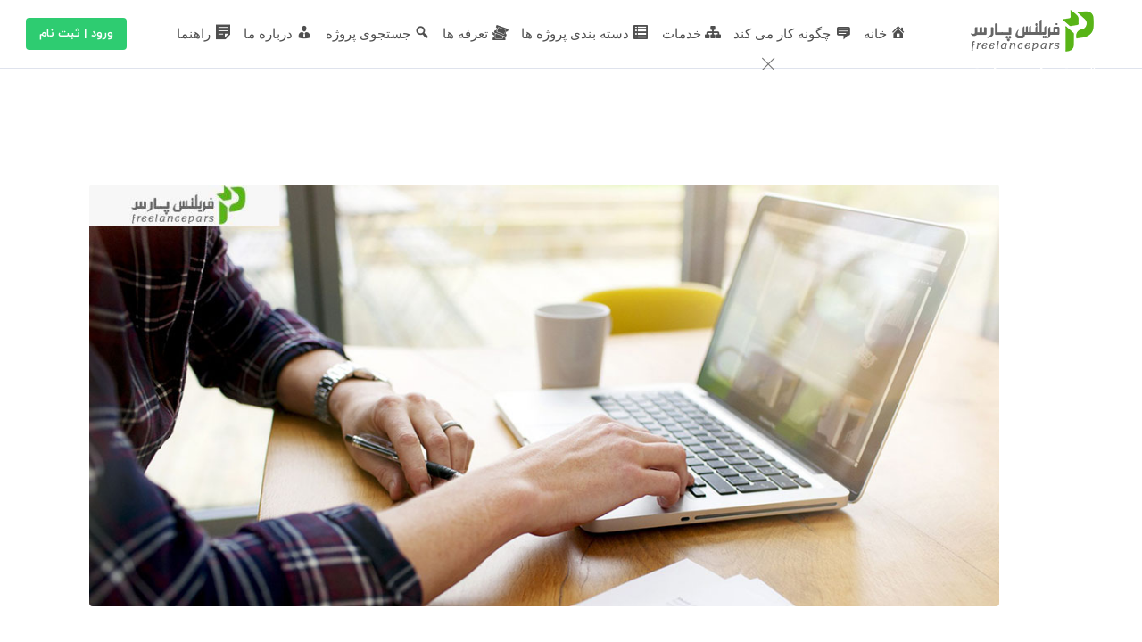

--- FILE ---
content_type: text/html; charset=UTF-8
request_url: https://freelancepars.com/%DB%B4-%D8%B1%D9%88%D8%B4-%DA%A9%D8%A7%D9%85%D9%84%D8%A7-%D8%B3%D8%A7%D8%AF%D9%87-%D8%A8%D8%B1%D8%A7%DB%8C-%DA%A9%D9%86%D8%AA%D8%B1%D9%84-%D9%88%D9%82%D9%81%D9%87-%D9%87%D8%A7-%D8%AF%D8%B1-%D9%85/
body_size: 41150
content:
<!DOCTYPE html>
<html dir="rtl" lang="fa-IR">
<head>
	<meta charset="UTF-8">
	<meta name="viewport" content="width=device-width, initial-scale=1.0, viewport-fit=cover" />		<meta name='robots' content='index, follow, max-image-preview:large, max-snippet:-1, max-video-preview:-1' />
	<style>img:is([sizes="auto" i], [sizes^="auto," i]) { contain-intrinsic-size: 3000px 1500px }</style>
	
	<!-- This site is optimized with the Yoast SEO Premium plugin v21.1 (Yoast SEO v26.9) - https://yoast.com/product/yoast-seo-premium-wordpress/ -->
	<title>۴ روش کاملا ساده برای کنترل وقفه ها در محیط کاری - فریلنس پارس</title>
	<meta name="description" content="۴ روش کاملا ساده برای کنترل وقفه ها در محیط کاری" />
	<link rel="canonical" href="https://freelancepars.com/۴-روش-کاملا-ساده-برای-کنترل-وقفه-ها-در-م/" />
	<meta property="og:locale" content="fa_IR" />
	<meta property="og:type" content="article" />
	<meta property="og:title" content="۴ روش کاملا ساده برای کنترل وقفه ها در محیط کاری" />
	<meta property="og:description" content="۴ روش کاملا ساده برای کنترل وقفه ها در محیط کاری" />
	<meta property="og:url" content="https://freelancepars.com/۴-روش-کاملا-ساده-برای-کنترل-وقفه-ها-در-م/" />
	<meta property="og:site_name" content="فریلنس پارس" />
	<meta property="article:published_time" content="2023-08-17T06:09:52+00:00" />
	<meta property="og:image" content="https://freelancepars.com/wp-content/uploads/2023/08/work-time-28.jpg" />
	<meta property="og:image:width" content="1100" />
	<meta property="og:image:height" content="510" />
	<meta property="og:image:type" content="image/jpeg" />
	<meta name="author" content="editor.2" />
	<meta name="twitter:card" content="summary_large_image" />
	<meta name="twitter:label1" content="نوشته شده توسط" />
	<meta name="twitter:data1" content="editor.2" />
	<script type="application/ld+json" class="yoast-schema-graph">{"@context":"https://schema.org","@graph":[{"@type":"Article","@id":"https://freelancepars.com/%db%b4-%d8%b1%d9%88%d8%b4-%da%a9%d8%a7%d9%85%d9%84%d8%a7-%d8%b3%d8%a7%d8%af%d9%87-%d8%a8%d8%b1%d8%a7%db%8c-%da%a9%d9%86%d8%aa%d8%b1%d9%84-%d9%88%d9%82%d9%81%d9%87-%d9%87%d8%a7-%d8%af%d8%b1-%d9%85/#article","isPartOf":{"@id":"https://freelancepars.com/%db%b4-%d8%b1%d9%88%d8%b4-%da%a9%d8%a7%d9%85%d9%84%d8%a7-%d8%b3%d8%a7%d8%af%d9%87-%d8%a8%d8%b1%d8%a7%db%8c-%da%a9%d9%86%d8%aa%d8%b1%d9%84-%d9%88%d9%82%d9%81%d9%87-%d9%87%d8%a7-%d8%af%d8%b1-%d9%85/"},"author":{"name":"editor.2","@id":"https://freelancepars.com/#/schema/person/21fa67c6d087073e23ba2b2024a62726"},"headline":"۴ روش کاملا ساده برای کنترل وقفه ها در محیط کاری","datePublished":"2023-08-17T06:09:52+00:00","mainEntityOfPage":{"@id":"https://freelancepars.com/%db%b4-%d8%b1%d9%88%d8%b4-%da%a9%d8%a7%d9%85%d9%84%d8%a7-%d8%b3%d8%a7%d8%af%d9%87-%d8%a8%d8%b1%d8%a7%db%8c-%da%a9%d9%86%d8%aa%d8%b1%d9%84-%d9%88%d9%82%d9%81%d9%87-%d9%87%d8%a7-%d8%af%d8%b1-%d9%85/"},"wordCount":0,"commentCount":0,"publisher":{"@id":"https://freelancepars.com/#organization"},"image":{"@id":"https://freelancepars.com/%db%b4-%d8%b1%d9%88%d8%b4-%da%a9%d8%a7%d9%85%d9%84%d8%a7-%d8%b3%d8%a7%d8%af%d9%87-%d8%a8%d8%b1%d8%a7%db%8c-%da%a9%d9%86%d8%aa%d8%b1%d9%84-%d9%88%d9%82%d9%81%d9%87-%d9%87%d8%a7-%d8%af%d8%b1-%d9%85/#primaryimage"},"thumbnailUrl":"https://freelancepars.com/wp-content/uploads/2023/08/work-time-28.jpg","keywords":["۴ روش کاملا ساده برای کنترل وقفه ها در محیط کاری"],"articleSection":["خبری"],"inLanguage":"fa-IR","potentialAction":[{"@type":"CommentAction","name":"Comment","target":["https://freelancepars.com/%db%b4-%d8%b1%d9%88%d8%b4-%da%a9%d8%a7%d9%85%d9%84%d8%a7-%d8%b3%d8%a7%d8%af%d9%87-%d8%a8%d8%b1%d8%a7%db%8c-%da%a9%d9%86%d8%aa%d8%b1%d9%84-%d9%88%d9%82%d9%81%d9%87-%d9%87%d8%a7-%d8%af%d8%b1-%d9%85/#respond"]}]},{"@type":"WebPage","@id":"https://freelancepars.com/%db%b4-%d8%b1%d9%88%d8%b4-%da%a9%d8%a7%d9%85%d9%84%d8%a7-%d8%b3%d8%a7%d8%af%d9%87-%d8%a8%d8%b1%d8%a7%db%8c-%da%a9%d9%86%d8%aa%d8%b1%d9%84-%d9%88%d9%82%d9%81%d9%87-%d9%87%d8%a7-%d8%af%d8%b1-%d9%85/","url":"https://freelancepars.com/%db%b4-%d8%b1%d9%88%d8%b4-%da%a9%d8%a7%d9%85%d9%84%d8%a7-%d8%b3%d8%a7%d8%af%d9%87-%d8%a8%d8%b1%d8%a7%db%8c-%da%a9%d9%86%d8%aa%d8%b1%d9%84-%d9%88%d9%82%d9%81%d9%87-%d9%87%d8%a7-%d8%af%d8%b1-%d9%85/","name":"۴ روش کاملا ساده برای کنترل وقفه ها در محیط کاری - فریلنس پارس","isPartOf":{"@id":"https://freelancepars.com/#website"},"primaryImageOfPage":{"@id":"https://freelancepars.com/%db%b4-%d8%b1%d9%88%d8%b4-%da%a9%d8%a7%d9%85%d9%84%d8%a7-%d8%b3%d8%a7%d8%af%d9%87-%d8%a8%d8%b1%d8%a7%db%8c-%da%a9%d9%86%d8%aa%d8%b1%d9%84-%d9%88%d9%82%d9%81%d9%87-%d9%87%d8%a7-%d8%af%d8%b1-%d9%85/#primaryimage"},"image":{"@id":"https://freelancepars.com/%db%b4-%d8%b1%d9%88%d8%b4-%da%a9%d8%a7%d9%85%d9%84%d8%a7-%d8%b3%d8%a7%d8%af%d9%87-%d8%a8%d8%b1%d8%a7%db%8c-%da%a9%d9%86%d8%aa%d8%b1%d9%84-%d9%88%d9%82%d9%81%d9%87-%d9%87%d8%a7-%d8%af%d8%b1-%d9%85/#primaryimage"},"thumbnailUrl":"https://freelancepars.com/wp-content/uploads/2023/08/work-time-28.jpg","datePublished":"2023-08-17T06:09:52+00:00","description":"۴ روش کاملا ساده برای کنترل وقفه ها در محیط کاری","breadcrumb":{"@id":"https://freelancepars.com/%db%b4-%d8%b1%d9%88%d8%b4-%da%a9%d8%a7%d9%85%d9%84%d8%a7-%d8%b3%d8%a7%d8%af%d9%87-%d8%a8%d8%b1%d8%a7%db%8c-%da%a9%d9%86%d8%aa%d8%b1%d9%84-%d9%88%d9%82%d9%81%d9%87-%d9%87%d8%a7-%d8%af%d8%b1-%d9%85/#breadcrumb"},"inLanguage":"fa-IR","potentialAction":[{"@type":"ReadAction","target":["https://freelancepars.com/%db%b4-%d8%b1%d9%88%d8%b4-%da%a9%d8%a7%d9%85%d9%84%d8%a7-%d8%b3%d8%a7%d8%af%d9%87-%d8%a8%d8%b1%d8%a7%db%8c-%da%a9%d9%86%d8%aa%d8%b1%d9%84-%d9%88%d9%82%d9%81%d9%87-%d9%87%d8%a7-%d8%af%d8%b1-%d9%85/"]}]},{"@type":"ImageObject","inLanguage":"fa-IR","@id":"https://freelancepars.com/%db%b4-%d8%b1%d9%88%d8%b4-%da%a9%d8%a7%d9%85%d9%84%d8%a7-%d8%b3%d8%a7%d8%af%d9%87-%d8%a8%d8%b1%d8%a7%db%8c-%da%a9%d9%86%d8%aa%d8%b1%d9%84-%d9%88%d9%82%d9%81%d9%87-%d9%87%d8%a7-%d8%af%d8%b1-%d9%85/#primaryimage","url":"https://freelancepars.com/wp-content/uploads/2023/08/work-time-28.jpg","contentUrl":"https://freelancepars.com/wp-content/uploads/2023/08/work-time-28.jpg","width":1100,"height":510},{"@type":"BreadcrumbList","@id":"https://freelancepars.com/%db%b4-%d8%b1%d9%88%d8%b4-%da%a9%d8%a7%d9%85%d9%84%d8%a7-%d8%b3%d8%a7%d8%af%d9%87-%d8%a8%d8%b1%d8%a7%db%8c-%da%a9%d9%86%d8%aa%d8%b1%d9%84-%d9%88%d9%82%d9%81%d9%87-%d9%87%d8%a7-%d8%af%d8%b1-%d9%85/#breadcrumb","itemListElement":[{"@type":"ListItem","position":1,"name":"خانه","item":"https://freelancepars.com/"},{"@type":"ListItem","position":2,"name":"۴ روش کاملا ساده برای کنترل وقفه ها در محیط کاری"}]},{"@type":"WebSite","@id":"https://freelancepars.com/#website","url":"https://freelancepars.com/","name":"فریلنس پارس","description":"کسب درآمد از مهارت شغل خود از طریق دورکاری","publisher":{"@id":"https://freelancepars.com/#organization"},"potentialAction":[{"@type":"SearchAction","target":{"@type":"EntryPoint","urlTemplate":"https://freelancepars.com/?s={search_term_string}"},"query-input":{"@type":"PropertyValueSpecification","valueRequired":true,"valueName":"search_term_string"}}],"inLanguage":"fa-IR"},{"@type":"Organization","@id":"https://freelancepars.com/#organization","name":"فریلنس پارس","url":"https://freelancepars.com/","logo":{"@type":"ImageObject","inLanguage":"fa-IR","@id":"https://freelancepars.com/#/schema/logo/image/","url":"https://freelancepars.com/wp-content/uploads/2022/02/logo-header-225x50-1.png","contentUrl":"https://freelancepars.com/wp-content/uploads/2022/02/logo-header-225x50-1.png","width":225,"height":50,"caption":"فریلنس پارس"},"image":{"@id":"https://freelancepars.com/#/schema/logo/image/"}},{"@type":"Person","@id":"https://freelancepars.com/#/schema/person/21fa67c6d087073e23ba2b2024a62726","name":"editor.2","image":{"@type":"ImageObject","inLanguage":"fa-IR","@id":"https://freelancepars.com/#/schema/person/image/","url":"https://secure.gravatar.com/avatar/dbd357c09fa791f111998ad902c65b217ccd04289bacfa47c009ce597b3c90b9?s=96&d=mm&r=g","contentUrl":"https://secure.gravatar.com/avatar/dbd357c09fa791f111998ad902c65b217ccd04289bacfa47c009ce597b3c90b9?s=96&d=mm&r=g","caption":"editor.2"},"url":"https://freelancepars.com/author/editor-2/"}]}</script>
	<!-- / Yoast SEO Premium plugin. -->


<link rel='dns-prefetch' href='//unpkg.com' />
<link rel='dns-prefetch' href='//fonts.googleapis.com' />
<link rel="alternate" type="application/rss+xml" title="فریلنس پارس &raquo; خوراک" href="https://freelancepars.com/feed/" />
<link rel="alternate" type="application/rss+xml" title="فریلنس پارس &raquo; خوراک دیدگاه‌ها" href="https://freelancepars.com/comments/feed/" />
<link rel="alternate" type="application/rss+xml" title="فریلنس پارس &raquo; ۴ روش کاملا ساده برای کنترل وقفه ها در محیط کاری خوراک دیدگاه‌ها" href="https://freelancepars.com/%db%b4-%d8%b1%d9%88%d8%b4-%da%a9%d8%a7%d9%85%d9%84%d8%a7-%d8%b3%d8%a7%d8%af%d9%87-%d8%a8%d8%b1%d8%a7%db%8c-%da%a9%d9%86%d8%aa%d8%b1%d9%84-%d9%88%d9%82%d9%81%d9%87-%d9%87%d8%a7-%d8%af%d8%b1-%d9%85/feed/" />
<script type="text/javascript">
/* <![CDATA[ */
window._wpemojiSettings = {"baseUrl":"https:\/\/s.w.org\/images\/core\/emoji\/16.0.1\/72x72\/","ext":".png","svgUrl":"https:\/\/s.w.org\/images\/core\/emoji\/16.0.1\/svg\/","svgExt":".svg","source":{"concatemoji":"https:\/\/freelancepars.com\/wp-includes\/js\/wp-emoji-release.min.js?ver=320b43da520910269989c4ee7a6b3352"}};
/*! This file is auto-generated */
!function(s,n){var o,i,e;function c(e){try{var t={supportTests:e,timestamp:(new Date).valueOf()};sessionStorage.setItem(o,JSON.stringify(t))}catch(e){}}function p(e,t,n){e.clearRect(0,0,e.canvas.width,e.canvas.height),e.fillText(t,0,0);var t=new Uint32Array(e.getImageData(0,0,e.canvas.width,e.canvas.height).data),a=(e.clearRect(0,0,e.canvas.width,e.canvas.height),e.fillText(n,0,0),new Uint32Array(e.getImageData(0,0,e.canvas.width,e.canvas.height).data));return t.every(function(e,t){return e===a[t]})}function u(e,t){e.clearRect(0,0,e.canvas.width,e.canvas.height),e.fillText(t,0,0);for(var n=e.getImageData(16,16,1,1),a=0;a<n.data.length;a++)if(0!==n.data[a])return!1;return!0}function f(e,t,n,a){switch(t){case"flag":return n(e,"\ud83c\udff3\ufe0f\u200d\u26a7\ufe0f","\ud83c\udff3\ufe0f\u200b\u26a7\ufe0f")?!1:!n(e,"\ud83c\udde8\ud83c\uddf6","\ud83c\udde8\u200b\ud83c\uddf6")&&!n(e,"\ud83c\udff4\udb40\udc67\udb40\udc62\udb40\udc65\udb40\udc6e\udb40\udc67\udb40\udc7f","\ud83c\udff4\u200b\udb40\udc67\u200b\udb40\udc62\u200b\udb40\udc65\u200b\udb40\udc6e\u200b\udb40\udc67\u200b\udb40\udc7f");case"emoji":return!a(e,"\ud83e\udedf")}return!1}function g(e,t,n,a){var r="undefined"!=typeof WorkerGlobalScope&&self instanceof WorkerGlobalScope?new OffscreenCanvas(300,150):s.createElement("canvas"),o=r.getContext("2d",{willReadFrequently:!0}),i=(o.textBaseline="top",o.font="600 32px Arial",{});return e.forEach(function(e){i[e]=t(o,e,n,a)}),i}function t(e){var t=s.createElement("script");t.src=e,t.defer=!0,s.head.appendChild(t)}"undefined"!=typeof Promise&&(o="wpEmojiSettingsSupports",i=["flag","emoji"],n.supports={everything:!0,everythingExceptFlag:!0},e=new Promise(function(e){s.addEventListener("DOMContentLoaded",e,{once:!0})}),new Promise(function(t){var n=function(){try{var e=JSON.parse(sessionStorage.getItem(o));if("object"==typeof e&&"number"==typeof e.timestamp&&(new Date).valueOf()<e.timestamp+604800&&"object"==typeof e.supportTests)return e.supportTests}catch(e){}return null}();if(!n){if("undefined"!=typeof Worker&&"undefined"!=typeof OffscreenCanvas&&"undefined"!=typeof URL&&URL.createObjectURL&&"undefined"!=typeof Blob)try{var e="postMessage("+g.toString()+"("+[JSON.stringify(i),f.toString(),p.toString(),u.toString()].join(",")+"));",a=new Blob([e],{type:"text/javascript"}),r=new Worker(URL.createObjectURL(a),{name:"wpTestEmojiSupports"});return void(r.onmessage=function(e){c(n=e.data),r.terminate(),t(n)})}catch(e){}c(n=g(i,f,p,u))}t(n)}).then(function(e){for(var t in e)n.supports[t]=e[t],n.supports.everything=n.supports.everything&&n.supports[t],"flag"!==t&&(n.supports.everythingExceptFlag=n.supports.everythingExceptFlag&&n.supports[t]);n.supports.everythingExceptFlag=n.supports.everythingExceptFlag&&!n.supports.flag,n.DOMReady=!1,n.readyCallback=function(){n.DOMReady=!0}}).then(function(){return e}).then(function(){var e;n.supports.everything||(n.readyCallback(),(e=n.source||{}).concatemoji?t(e.concatemoji):e.wpemoji&&e.twemoji&&(t(e.twemoji),t(e.wpemoji)))}))}((window,document),window._wpemojiSettings);
/* ]]> */
</script>
<link rel='stylesheet' id='dashicons-css' href='https://freelancepars.com/wp-includes/css/dashicons.min.css?ver=320b43da520910269989c4ee7a6b3352' type='text/css' media='all' />
<link rel='stylesheet' id='menu-icons-extra-css' href='https://freelancepars.com/wp-content/plugins/menu-icons/css/extra.min.css?ver=0.13.21' type='text/css' media='all' />
<link rel='stylesheet' id='bdt-uikit-css' href='https://freelancepars.com/wp-content/plugins/bdthemes-element-pack/assets/css/bdt-uikit.rtl.css?ver=3.15.1' type='text/css' media='all' />
<link rel='stylesheet' id='ep-helper-css' href='https://freelancepars.com/wp-content/plugins/bdthemes-element-pack/assets/css/ep-helper.rtl.css?ver=7.0.1' type='text/css' media='all' />
<style id='wp-emoji-styles-inline-css' type='text/css'>

	img.wp-smiley, img.emoji {
		display: inline !important;
		border: none !important;
		box-shadow: none !important;
		height: 1em !important;
		width: 1em !important;
		margin: 0 0.07em !important;
		vertical-align: -0.1em !important;
		background: none !important;
		padding: 0 !important;
	}
</style>
<link rel='stylesheet' id='wp-block-library-rtl-css' href='https://freelancepars.com/wp-includes/css/dist/block-library/style-rtl.min.css?ver=320b43da520910269989c4ee7a6b3352' type='text/css' media='all' />
<style id='wp-block-library-theme-inline-css' type='text/css'>
.wp-block-audio :where(figcaption){color:#555;font-size:13px;text-align:center}.is-dark-theme .wp-block-audio :where(figcaption){color:#ffffffa6}.wp-block-audio{margin:0 0 1em}.wp-block-code{border:1px solid #ccc;border-radius:4px;font-family:Menlo,Consolas,monaco,monospace;padding:.8em 1em}.wp-block-embed :where(figcaption){color:#555;font-size:13px;text-align:center}.is-dark-theme .wp-block-embed :where(figcaption){color:#ffffffa6}.wp-block-embed{margin:0 0 1em}.blocks-gallery-caption{color:#555;font-size:13px;text-align:center}.is-dark-theme .blocks-gallery-caption{color:#ffffffa6}:root :where(.wp-block-image figcaption){color:#555;font-size:13px;text-align:center}.is-dark-theme :root :where(.wp-block-image figcaption){color:#ffffffa6}.wp-block-image{margin:0 0 1em}.wp-block-pullquote{border-bottom:4px solid;border-top:4px solid;color:currentColor;margin-bottom:1.75em}.wp-block-pullquote cite,.wp-block-pullquote footer,.wp-block-pullquote__citation{color:currentColor;font-size:.8125em;font-style:normal;text-transform:uppercase}.wp-block-quote{border-left:.25em solid;margin:0 0 1.75em;padding-left:1em}.wp-block-quote cite,.wp-block-quote footer{color:currentColor;font-size:.8125em;font-style:normal;position:relative}.wp-block-quote:where(.has-text-align-right){border-left:none;border-right:.25em solid;padding-left:0;padding-right:1em}.wp-block-quote:where(.has-text-align-center){border:none;padding-left:0}.wp-block-quote.is-large,.wp-block-quote.is-style-large,.wp-block-quote:where(.is-style-plain){border:none}.wp-block-search .wp-block-search__label{font-weight:700}.wp-block-search__button{border:1px solid #ccc;padding:.375em .625em}:where(.wp-block-group.has-background){padding:1.25em 2.375em}.wp-block-separator.has-css-opacity{opacity:.4}.wp-block-separator{border:none;border-bottom:2px solid;margin-left:auto;margin-right:auto}.wp-block-separator.has-alpha-channel-opacity{opacity:1}.wp-block-separator:not(.is-style-wide):not(.is-style-dots){width:100px}.wp-block-separator.has-background:not(.is-style-dots){border-bottom:none;height:1px}.wp-block-separator.has-background:not(.is-style-wide):not(.is-style-dots){height:2px}.wp-block-table{margin:0 0 1em}.wp-block-table td,.wp-block-table th{word-break:normal}.wp-block-table :where(figcaption){color:#555;font-size:13px;text-align:center}.is-dark-theme .wp-block-table :where(figcaption){color:#ffffffa6}.wp-block-video :where(figcaption){color:#555;font-size:13px;text-align:center}.is-dark-theme .wp-block-video :where(figcaption){color:#ffffffa6}.wp-block-video{margin:0 0 1em}:root :where(.wp-block-template-part.has-background){margin-bottom:0;margin-top:0;padding:1.25em 2.375em}
</style>
<style id='classic-theme-styles-inline-css' type='text/css'>
/*! This file is auto-generated */
.wp-block-button__link{color:#fff;background-color:#32373c;border-radius:9999px;box-shadow:none;text-decoration:none;padding:calc(.667em + 2px) calc(1.333em + 2px);font-size:1.125em}.wp-block-file__button{background:#32373c;color:#fff;text-decoration:none}
</style>
<style id='global-styles-inline-css' type='text/css'>
:root{--wp--preset--aspect-ratio--square: 1;--wp--preset--aspect-ratio--4-3: 4/3;--wp--preset--aspect-ratio--3-4: 3/4;--wp--preset--aspect-ratio--3-2: 3/2;--wp--preset--aspect-ratio--2-3: 2/3;--wp--preset--aspect-ratio--16-9: 16/9;--wp--preset--aspect-ratio--9-16: 9/16;--wp--preset--color--black: #000000;--wp--preset--color--cyan-bluish-gray: #abb8c3;--wp--preset--color--white: #ffffff;--wp--preset--color--pale-pink: #f78da7;--wp--preset--color--vivid-red: #cf2e2e;--wp--preset--color--luminous-vivid-orange: #ff6900;--wp--preset--color--luminous-vivid-amber: #fcb900;--wp--preset--color--light-green-cyan: #7bdcb5;--wp--preset--color--vivid-green-cyan: #00d084;--wp--preset--color--pale-cyan-blue: #8ed1fc;--wp--preset--color--vivid-cyan-blue: #0693e3;--wp--preset--color--vivid-purple: #9b51e0;--wp--preset--color--strong-theme-color: #ff5851;--wp--preset--color--light-gray: #767676;--wp--preset--color--very-light-gray: #eee;--wp--preset--color--very-dark-gray: #323232;--wp--preset--gradient--vivid-cyan-blue-to-vivid-purple: linear-gradient(135deg,rgba(6,147,227,1) 0%,rgb(155,81,224) 100%);--wp--preset--gradient--light-green-cyan-to-vivid-green-cyan: linear-gradient(135deg,rgb(122,220,180) 0%,rgb(0,208,130) 100%);--wp--preset--gradient--luminous-vivid-amber-to-luminous-vivid-orange: linear-gradient(135deg,rgba(252,185,0,1) 0%,rgba(255,105,0,1) 100%);--wp--preset--gradient--luminous-vivid-orange-to-vivid-red: linear-gradient(135deg,rgba(255,105,0,1) 0%,rgb(207,46,46) 100%);--wp--preset--gradient--very-light-gray-to-cyan-bluish-gray: linear-gradient(135deg,rgb(238,238,238) 0%,rgb(169,184,195) 100%);--wp--preset--gradient--cool-to-warm-spectrum: linear-gradient(135deg,rgb(74,234,220) 0%,rgb(151,120,209) 20%,rgb(207,42,186) 40%,rgb(238,44,130) 60%,rgb(251,105,98) 80%,rgb(254,248,76) 100%);--wp--preset--gradient--blush-light-purple: linear-gradient(135deg,rgb(255,206,236) 0%,rgb(152,150,240) 100%);--wp--preset--gradient--blush-bordeaux: linear-gradient(135deg,rgb(254,205,165) 0%,rgb(254,45,45) 50%,rgb(107,0,62) 100%);--wp--preset--gradient--luminous-dusk: linear-gradient(135deg,rgb(255,203,112) 0%,rgb(199,81,192) 50%,rgb(65,88,208) 100%);--wp--preset--gradient--pale-ocean: linear-gradient(135deg,rgb(255,245,203) 0%,rgb(182,227,212) 50%,rgb(51,167,181) 100%);--wp--preset--gradient--electric-grass: linear-gradient(135deg,rgb(202,248,128) 0%,rgb(113,206,126) 100%);--wp--preset--gradient--midnight: linear-gradient(135deg,rgb(2,3,129) 0%,rgb(40,116,252) 100%);--wp--preset--font-size--small: 14px;--wp--preset--font-size--medium: 20px;--wp--preset--font-size--large: 36px;--wp--preset--font-size--x-large: 42px;--wp--preset--font-size--normal: 16px;--wp--preset--font-size--extra-large: 48px;--wp--preset--spacing--20: 0.44rem;--wp--preset--spacing--30: 0.67rem;--wp--preset--spacing--40: 1rem;--wp--preset--spacing--50: 1.5rem;--wp--preset--spacing--60: 2.25rem;--wp--preset--spacing--70: 3.38rem;--wp--preset--spacing--80: 5.06rem;--wp--preset--shadow--natural: 6px 6px 9px rgba(0, 0, 0, 0.2);--wp--preset--shadow--deep: 12px 12px 50px rgba(0, 0, 0, 0.4);--wp--preset--shadow--sharp: 6px 6px 0px rgba(0, 0, 0, 0.2);--wp--preset--shadow--outlined: 6px 6px 0px -3px rgba(255, 255, 255, 1), 6px 6px rgba(0, 0, 0, 1);--wp--preset--shadow--crisp: 6px 6px 0px rgba(0, 0, 0, 1);}:where(.is-layout-flex){gap: 0.5em;}:where(.is-layout-grid){gap: 0.5em;}body .is-layout-flex{display: flex;}.is-layout-flex{flex-wrap: wrap;align-items: center;}.is-layout-flex > :is(*, div){margin: 0;}body .is-layout-grid{display: grid;}.is-layout-grid > :is(*, div){margin: 0;}:where(.wp-block-columns.is-layout-flex){gap: 2em;}:where(.wp-block-columns.is-layout-grid){gap: 2em;}:where(.wp-block-post-template.is-layout-flex){gap: 1.25em;}:where(.wp-block-post-template.is-layout-grid){gap: 1.25em;}.has-black-color{color: var(--wp--preset--color--black) !important;}.has-cyan-bluish-gray-color{color: var(--wp--preset--color--cyan-bluish-gray) !important;}.has-white-color{color: var(--wp--preset--color--white) !important;}.has-pale-pink-color{color: var(--wp--preset--color--pale-pink) !important;}.has-vivid-red-color{color: var(--wp--preset--color--vivid-red) !important;}.has-luminous-vivid-orange-color{color: var(--wp--preset--color--luminous-vivid-orange) !important;}.has-luminous-vivid-amber-color{color: var(--wp--preset--color--luminous-vivid-amber) !important;}.has-light-green-cyan-color{color: var(--wp--preset--color--light-green-cyan) !important;}.has-vivid-green-cyan-color{color: var(--wp--preset--color--vivid-green-cyan) !important;}.has-pale-cyan-blue-color{color: var(--wp--preset--color--pale-cyan-blue) !important;}.has-vivid-cyan-blue-color{color: var(--wp--preset--color--vivid-cyan-blue) !important;}.has-vivid-purple-color{color: var(--wp--preset--color--vivid-purple) !important;}.has-black-background-color{background-color: var(--wp--preset--color--black) !important;}.has-cyan-bluish-gray-background-color{background-color: var(--wp--preset--color--cyan-bluish-gray) !important;}.has-white-background-color{background-color: var(--wp--preset--color--white) !important;}.has-pale-pink-background-color{background-color: var(--wp--preset--color--pale-pink) !important;}.has-vivid-red-background-color{background-color: var(--wp--preset--color--vivid-red) !important;}.has-luminous-vivid-orange-background-color{background-color: var(--wp--preset--color--luminous-vivid-orange) !important;}.has-luminous-vivid-amber-background-color{background-color: var(--wp--preset--color--luminous-vivid-amber) !important;}.has-light-green-cyan-background-color{background-color: var(--wp--preset--color--light-green-cyan) !important;}.has-vivid-green-cyan-background-color{background-color: var(--wp--preset--color--vivid-green-cyan) !important;}.has-pale-cyan-blue-background-color{background-color: var(--wp--preset--color--pale-cyan-blue) !important;}.has-vivid-cyan-blue-background-color{background-color: var(--wp--preset--color--vivid-cyan-blue) !important;}.has-vivid-purple-background-color{background-color: var(--wp--preset--color--vivid-purple) !important;}.has-black-border-color{border-color: var(--wp--preset--color--black) !important;}.has-cyan-bluish-gray-border-color{border-color: var(--wp--preset--color--cyan-bluish-gray) !important;}.has-white-border-color{border-color: var(--wp--preset--color--white) !important;}.has-pale-pink-border-color{border-color: var(--wp--preset--color--pale-pink) !important;}.has-vivid-red-border-color{border-color: var(--wp--preset--color--vivid-red) !important;}.has-luminous-vivid-orange-border-color{border-color: var(--wp--preset--color--luminous-vivid-orange) !important;}.has-luminous-vivid-amber-border-color{border-color: var(--wp--preset--color--luminous-vivid-amber) !important;}.has-light-green-cyan-border-color{border-color: var(--wp--preset--color--light-green-cyan) !important;}.has-vivid-green-cyan-border-color{border-color: var(--wp--preset--color--vivid-green-cyan) !important;}.has-pale-cyan-blue-border-color{border-color: var(--wp--preset--color--pale-cyan-blue) !important;}.has-vivid-cyan-blue-border-color{border-color: var(--wp--preset--color--vivid-cyan-blue) !important;}.has-vivid-purple-border-color{border-color: var(--wp--preset--color--vivid-purple) !important;}.has-vivid-cyan-blue-to-vivid-purple-gradient-background{background: var(--wp--preset--gradient--vivid-cyan-blue-to-vivid-purple) !important;}.has-light-green-cyan-to-vivid-green-cyan-gradient-background{background: var(--wp--preset--gradient--light-green-cyan-to-vivid-green-cyan) !important;}.has-luminous-vivid-amber-to-luminous-vivid-orange-gradient-background{background: var(--wp--preset--gradient--luminous-vivid-amber-to-luminous-vivid-orange) !important;}.has-luminous-vivid-orange-to-vivid-red-gradient-background{background: var(--wp--preset--gradient--luminous-vivid-orange-to-vivid-red) !important;}.has-very-light-gray-to-cyan-bluish-gray-gradient-background{background: var(--wp--preset--gradient--very-light-gray-to-cyan-bluish-gray) !important;}.has-cool-to-warm-spectrum-gradient-background{background: var(--wp--preset--gradient--cool-to-warm-spectrum) !important;}.has-blush-light-purple-gradient-background{background: var(--wp--preset--gradient--blush-light-purple) !important;}.has-blush-bordeaux-gradient-background{background: var(--wp--preset--gradient--blush-bordeaux) !important;}.has-luminous-dusk-gradient-background{background: var(--wp--preset--gradient--luminous-dusk) !important;}.has-pale-ocean-gradient-background{background: var(--wp--preset--gradient--pale-ocean) !important;}.has-electric-grass-gradient-background{background: var(--wp--preset--gradient--electric-grass) !important;}.has-midnight-gradient-background{background: var(--wp--preset--gradient--midnight) !important;}.has-small-font-size{font-size: var(--wp--preset--font-size--small) !important;}.has-medium-font-size{font-size: var(--wp--preset--font-size--medium) !important;}.has-large-font-size{font-size: var(--wp--preset--font-size--large) !important;}.has-x-large-font-size{font-size: var(--wp--preset--font-size--x-large) !important;}
:where(.wp-block-post-template.is-layout-flex){gap: 1.25em;}:where(.wp-block-post-template.is-layout-grid){gap: 1.25em;}
:where(.wp-block-columns.is-layout-flex){gap: 2em;}:where(.wp-block-columns.is-layout-grid){gap: 2em;}
:root :where(.wp-block-pullquote){font-size: 1.5em;line-height: 1.6;}
</style>
<link rel='stylesheet' id='contact-form-7-css' href='https://freelancepars.com/wp-content/plugins/contact-form-7/includes/css/styles.css?ver=6.1.4' type='text/css' media='all' />
<link rel='stylesheet' id='contact-form-7-rtl-css' href='https://freelancepars.com/wp-content/plugins/contact-form-7/includes/css/styles-rtl.css?ver=6.1.4' type='text/css' media='all' />
<link rel='stylesheet' id='digits-login-style-css' href='https://freelancepars.com/wp-content/plugins/digits_ippanel/assets/css/login.css?ver=7.8' type='text/css' media='all' />
<link rel='stylesheet' id='digits-style-css' href='https://freelancepars.com/wp-content/plugins/digits_ippanel/assets/css/main.css?ver=7.8' type='text/css' media='all' />
<style id='digits-style-inline-css' type='text/css'>

                #woocommerce-order-data .address p:nth-child(3) a,.woocommerce-customer-details--phone{
                    text-align:right;
                    }
</style>
<link rel='stylesheet' id='digits-front-custom-css' href='https://freelancepars.com/wp-content/plugins/digits_ippanel/gateways/ippanel/custom.css?ver=7.8' type='text/css' media='all' />
<link rel='stylesheet' id='woocommerce-layout-rtl-css' href='https://freelancepars.com/wp-content/plugins/woocommerce/assets/css/woocommerce-layout-rtl.css?ver=10.4.3' type='text/css' media='all' />
<link rel='stylesheet' id='woocommerce-smallscreen-rtl-css' href='https://freelancepars.com/wp-content/plugins/woocommerce/assets/css/woocommerce-smallscreen-rtl.css?ver=10.4.3' type='text/css' media='only screen and (max-width: 768px)' />
<link rel='stylesheet' id='woocommerce-general-rtl-css' href='https://freelancepars.com/wp-content/plugins/woocommerce/assets/css/woocommerce-rtl.css?ver=10.4.3' type='text/css' media='all' />
<style id='woocommerce-inline-inline-css' type='text/css'>
.woocommerce form .form-row .required { visibility: hidden; }
</style>
<link rel='stylesheet' id='mega-theme-icon-css' href='https://freelancepars.com/wp-content/plugins/elementor-pro/megatheme/includes/icon/style.css?ver=320b43da520910269989c4ee7a6b3352' type='text/css' media='all' />
<link rel='stylesheet' id='workreap-default-google-fonts-css' href='https://fonts.googleapis.com/css?family=Montserrat:300,400,600,700%7CPoppins:400,500,600,700%7CWork+Sans:300,400%7COpen+Sans:400,600,700&#038;subset=latin,latin-ext' type='text/css' media='all' />
<link rel='stylesheet' id='fw-ext-breadcrumbs-add-css-css' href='https://freelancepars.com/wp-content/themes/workreap/framework-customizations/extensions/breadcrumbs/static/css/style.css?ver=320b43da520910269989c4ee7a6b3352' type='text/css' media='all' />
<link rel='stylesheet' id='fw-ext-builder-frontend-grid-css' href='https://freelancepars.com/wp-content/plugins/unyson/framework/extensions/builder/static/css/frontend-grid.css?ver=1.2.12' type='text/css' media='all' />
<link rel='stylesheet' id='fw-ext-forms-default-styles-css' href='https://freelancepars.com/wp-content/plugins/unyson/framework/extensions/forms/static/css/frontend.css?ver=2.7.31' type='text/css' media='all' />
<link rel='stylesheet' id='font-awesome-css' href='https://freelancepars.com/wp-content/plugins/elementor/assets/lib/font-awesome/css/font-awesome.min.css?ver=4.7.0' type='text/css' media='all' />
<link rel='stylesheet' id='elementor-icons-css' href='https://freelancepars.com/wp-content/plugins/elementor/assets/lib/eicons/css/elementor-icons.min.css?ver=5.47.0' type='text/css' media='all' />
<link rel='stylesheet' id='elementor-frontend-css' href='https://freelancepars.com/wp-content/plugins/elementor/assets/css/frontend.min.css?ver=3.35.0' type='text/css' media='all' />
<link rel='stylesheet' id='elementor-post-1275-css' href='https://freelancepars.com/wp-content/uploads/elementor/css/post-1275.css?ver=1770134457' type='text/css' media='all' />
<link rel='stylesheet' id='elementor-pro-css' href='https://freelancepars.com/wp-content/plugins/elementor-pro/assets/css/frontend-rtl.min.css?ver=3.15.1' type='text/css' media='all' />
<link rel='stylesheet' id='megatheme-font-css' href='https://freelancepars.com/wp-content/plugins/elementor-pro/megatheme/includes/fonts.css?ver=320b43da520910269989c4ee7a6b3352' type='text/css' media='all' />
<link rel='stylesheet' id='font-awesome-5-all-css' href='https://freelancepars.com/wp-content/plugins/elementor/assets/lib/font-awesome/css/all.min.css?ver=3.35.0' type='text/css' media='all' />
<link rel='stylesheet' id='font-awesome-4-shim-css' href='https://freelancepars.com/wp-content/plugins/elementor/assets/lib/font-awesome/css/v4-shims.min.css?ver=3.35.0' type='text/css' media='all' />
<link rel='stylesheet' id='elementor-post-12172-css' href='https://freelancepars.com/wp-content/uploads/elementor/css/post-12172.css?ver=1770134458' type='text/css' media='all' />
<link rel='stylesheet' id='elementor-post-12691-css' href='https://freelancepars.com/wp-content/uploads/elementor/css/post-12691.css?ver=1770134458' type='text/css' media='all' />
<link rel='stylesheet' id='bootstrap-css' href='https://freelancepars.com/wp-content/themes/workreap/css/bootstrap.min.css?ver=2.6.6' type='text/css' media='all' />
<link rel='stylesheet' id='workreap-min-css' href='https://freelancepars.com/wp-content/themes/workreap/css/main.css?ver=2.6.6' type='text/css' media='all' />
<link rel='stylesheet' id='splide-css' href='https://freelancepars.com/wp-content/themes/workreap/css/splide.min.css?ver=2.6.6' type='text/css' media='all' />
<link rel='stylesheet' id='workreap-transitions-css' href='https://freelancepars.com/wp-content/themes/workreap/css/transitions.css?ver=2.6.6' type='text/css' media='all' />
<link rel='stylesheet' id='workreap-style-css' href='https://freelancepars.com/wp-content/themes/workreap/style.css?ver=2.6.6' type='text/css' media='all' />
<link rel='stylesheet' id='workreap-typo-css' href='https://freelancepars.com/wp-content/themes/workreap/css/typo.css?ver=2.6.6' type='text/css' media='all' />
<style id='workreap-typo-inline-css' type='text/css'>

                        	:root {--primthemecolor: #ff1493; }
                                
									:root {--secthemecolor: #dd3333; }
								
									:root {--terthemecolor: #fbde44; }
          					.wt-logo{max-width:none;}
			.wt-logo a img{width:215px; height:40px;}
					main.wt-main{background: #f7f7f7 !important;}
				.single-micro-services .wt-companysimg,
		.single-freelancers .frinnerbannerholder:after{background:rgba(0,0,0,0.6);}
					.page-template-employer-search .wt-companysimg,
			.single-projects .wt-companysimg,
			.single-employers .wt-comsingleimg figure{background:rgba(0,0,0,0.6);}
        	
		.wt-empty-saved span{background:url(//freelancepars.com/wp-content/uploads/2020/03/img-22.png);margin-bottom: 30px;}
					.wt-titlebardynmic.wt-innerbannerholder:before{background:linear-gradient(180deg, rgba(0,0,0,0) 0%, rgba(0,0,0,0) 100%) ;}
        .page-id-261 .wt-innerspace {padding: 75px 30px 80px;}			.wt-footertwo:after {
				background: linear-gradient(to right, rgba(251,222,68,1) 0%,rgba(144,19,254,0.97) 100%);
			}
               		.wt-footerthreevtwo {
				background-image: url(https://freelancepars.com/wp-content/themes/workreap/images/homeseven/footer-bg2.png),linear-gradient(to top, rgba(147,76,255,1) 0%,rgba(246,43,132,1) 100%);
			}
        
</style>
<link rel='stylesheet' id='workreap-responsive-css' href='https://freelancepars.com/wp-content/themes/workreap/css/responsive.css?ver=2.6.6' type='text/css' media='all' />
<link rel='stylesheet' id='workreap-rtl-css' href='https://freelancepars.com/wp-content/themes/workreap/css/rtl.css?ver=2.6.6' type='text/css' media='all' />
<link rel='stylesheet' id='google-roboto-regular-css' href='https://fonts.googleapis.com/css?family=Roboto%3A700%2C500%2C500i%2C400%2C200%2C300&#038;ver=320b43da520910269989c4ee7a6b3352' type='text/css' media='all' />
<link rel='stylesheet' id='yellow-pencil-animate-css' href='https://freelancepars.com/wp-content/plugins/waspthemes-yellow-pencil/public/css/animate.css?wypver=7.5.9&#038;ver=320b43da520910269989c4ee7a6b3352' type='text/css' media='all' />
<link rel='stylesheet' id='elementor-gf-local-roboto-css' href='https://freelancepars.com/wp-content/uploads/elementor/google-fonts/css/roboto.css?ver=1742227359' type='text/css' media='all' />
<link rel='stylesheet' id='elementor-gf-local-robotoslab-css' href='https://freelancepars.com/wp-content/uploads/elementor/google-fonts/css/robotoslab.css?ver=1742227390' type='text/css' media='all' />
<link rel='stylesheet' id='elementor-icons-shared-0-css' href='https://freelancepars.com/wp-content/plugins/elementor/assets/lib/font-awesome/css/fontawesome.min.css?ver=5.15.3' type='text/css' media='all' />
<link rel='stylesheet' id='elementor-icons-fa-solid-css' href='https://freelancepars.com/wp-content/plugins/elementor/assets/lib/font-awesome/css/solid.min.css?ver=5.15.3' type='text/css' media='all' />
<link rel='stylesheet' id='elementor-icons-fa-regular-css' href='https://freelancepars.com/wp-content/plugins/elementor/assets/lib/font-awesome/css/regular.min.css?ver=5.15.3' type='text/css' media='all' />
<script type="text/javascript" src="https://freelancepars.com/wp-content/plugins/waspthemes-yellow-pencil/public/js/animation-events.js?wypver=7.5.9&amp;ver=320b43da520910269989c4ee7a6b3352" id="yellow-pencil-library-js"></script>
<script type="text/javascript" src="https://freelancepars.com/wp-includes/js/jquery/jquery.min.js?ver=3.7.1" id="jquery-core-js"></script>
<script type="text/javascript" src="https://freelancepars.com/wp-includes/js/jquery/jquery-migrate.min.js?ver=3.4.1" id="jquery-migrate-js"></script>
<script type="text/javascript" src="https://freelancepars.com/wp-content/plugins/woocommerce/assets/js/jquery-blockui/jquery.blockUI.min.js?ver=2.7.0-wc.10.4.3" id="wc-jquery-blockui-js" defer="defer" data-wp-strategy="defer"></script>
<script type="text/javascript" id="wc-add-to-cart-js-extra">
/* <![CDATA[ */
var wc_add_to_cart_params = {"ajax_url":"\/wp-admin\/admin-ajax.php","wc_ajax_url":"\/?wc-ajax=%%endpoint%%","i18n_view_cart":"\u0645\u0634\u0627\u0647\u062f\u0647 \u0633\u0628\u062f \u062e\u0631\u06cc\u062f","cart_url":"https:\/\/freelancepars.com\/cart\/","is_cart":"","cart_redirect_after_add":"no"};
/* ]]> */
</script>
<script type="text/javascript" src="https://freelancepars.com/wp-content/plugins/woocommerce/assets/js/frontend/add-to-cart.min.js?ver=10.4.3" id="wc-add-to-cart-js" defer="defer" data-wp-strategy="defer"></script>
<script type="text/javascript" src="https://freelancepars.com/wp-content/plugins/woocommerce/assets/js/js-cookie/js.cookie.min.js?ver=2.1.4-wc.10.4.3" id="wc-js-cookie-js" defer="defer" data-wp-strategy="defer"></script>
<script type="text/javascript" id="woocommerce-js-extra">
/* <![CDATA[ */
var woocommerce_params = {"ajax_url":"\/wp-admin\/admin-ajax.php","wc_ajax_url":"\/?wc-ajax=%%endpoint%%","i18n_password_show":"Show password","i18n_password_hide":"Hide password"};
/* ]]> */
</script>
<script type="text/javascript" src="https://freelancepars.com/wp-content/plugins/woocommerce/assets/js/frontend/woocommerce.min.js?ver=10.4.3" id="woocommerce-js" defer="defer" data-wp-strategy="defer"></script>
<script type="text/javascript" src="https://freelancepars.com/wp-content/plugins/workreap_core/public/js/system-public.js?ver=2.7.1" id="workreap_core-js"></script>
<script type="text/javascript" id="gens-raf-js-extra">
/* <![CDATA[ */
var gens_raf = {"timee":""};
/* ]]> */
</script>
<script type="text/javascript" src="https://freelancepars.com/wp-content/plugins/refer-a-friend-for-woocommerce-by-wpgens/public/js/gens-raf-public.js?ver=1.3.4" id="gens-raf-js"></script>
<script type="text/javascript" src="https://freelancepars.com/wp-content/plugins/elementor/assets/lib/font-awesome/js/v4-shims.min.js?ver=3.35.0" id="font-awesome-4-shim-js"></script>
<script type="text/javascript" src="https://freelancepars.com/wp-content/themes/workreap/js/vendor/modernizr.min.js?ver=2.6.6" id="modernizr-js"></script>
<script type="text/javascript" src="https://freelancepars.com/wp-includes/js/plupload/moxie.min.js?ver=1.3.5.1" id="moxiejs-js"></script>
<script type="text/javascript" src="https://freelancepars.com/wp-includes/js/plupload/plupload.min.js?ver=2.1.9" id="plupload-js"></script>
<script type="text/javascript" src="https://freelancepars.com/wp-content/plugins/unyson/framework/static/js/fw-form-helpers.js?ver=320b43da520910269989c4ee7a6b3352" id="fw-form-helpers-js"></script>
<script type="text/javascript" id="zxcvbn-async-js-extra">
/* <![CDATA[ */
var _zxcvbnSettings = {"src":"https:\/\/freelancepars.com\/wp-includes\/js\/zxcvbn.min.js"};
/* ]]> */
</script>
<script type="text/javascript" src="https://freelancepars.com/wp-includes/js/zxcvbn-async.min.js?ver=1.0" id="zxcvbn-async-js"></script>
<link rel="https://api.w.org/" href="https://freelancepars.com/wp-json/" /><link rel="alternate" title="JSON" type="application/json" href="https://freelancepars.com/wp-json/wp/v2/posts/18894" /><link rel="EditURI" type="application/rsd+xml" title="RSD" href="https://freelancepars.com/xmlrpc.php?rsd" />
<link rel="stylesheet" href="https://freelancepars.com/wp-content/themes/workreap-child/rtl.css" type="text/css" media="screen" />
<link rel='shortlink' href='https://freelancepars.com/?p=18894' />
<link rel="alternate" title="oEmbed (JSON)" type="application/json+oembed" href="https://freelancepars.com/wp-json/oembed/1.0/embed?url=https%3A%2F%2Ffreelancepars.com%2F%25db%25b4-%25d8%25b1%25d9%2588%25d8%25b4-%25da%25a9%25d8%25a7%25d9%2585%25d9%2584%25d8%25a7-%25d8%25b3%25d8%25a7%25d8%25af%25d9%2587-%25d8%25a8%25d8%25b1%25d8%25a7%25db%258c-%25da%25a9%25d9%2586%25d8%25aa%25d8%25b1%25d9%2584-%25d9%2588%25d9%2582%25d9%2581%25d9%2587-%25d9%2587%25d8%25a7-%25d8%25af%25d8%25b1-%25d9%2585%2F" />
<link rel="alternate" title="oEmbed (XML)" type="text/xml+oembed" href="https://freelancepars.com/wp-json/oembed/1.0/embed?url=https%3A%2F%2Ffreelancepars.com%2F%25db%25b4-%25d8%25b1%25d9%2588%25d8%25b4-%25da%25a9%25d8%25a7%25d9%2585%25d9%2584%25d8%25a7-%25d8%25b3%25d8%25a7%25d8%25af%25d9%2587-%25d8%25a8%25d8%25b1%25d8%25a7%25db%258c-%25da%25a9%25d9%2586%25d8%25aa%25d8%25b1%25d9%2584-%25d9%2588%25d9%2582%25d9%2581%25d9%2587-%25d9%2587%25d8%25a7-%25d8%25af%25d8%25b1-%25d9%2585%2F&#038;format=xml" />
			<script>function event_preventDefault(e) {e.preventDefault();}</script>
			<noscript><style>.woocommerce-product-gallery{ opacity: 1 !important; }</style></noscript>
	<meta name="generator" content="Elementor 3.35.0; features: additional_custom_breakpoints; settings: css_print_method-external, google_font-enabled, font_display-auto">
			<style>
				.e-con.e-parent:nth-of-type(n+4):not(.e-lazyloaded):not(.e-no-lazyload),
				.e-con.e-parent:nth-of-type(n+4):not(.e-lazyloaded):not(.e-no-lazyload) * {
					background-image: none !important;
				}
				@media screen and (max-height: 1024px) {
					.e-con.e-parent:nth-of-type(n+3):not(.e-lazyloaded):not(.e-no-lazyload),
					.e-con.e-parent:nth-of-type(n+3):not(.e-lazyloaded):not(.e-no-lazyload) * {
						background-image: none !important;
					}
				}
				@media screen and (max-height: 640px) {
					.e-con.e-parent:nth-of-type(n+2):not(.e-lazyloaded):not(.e-no-lazyload),
					.e-con.e-parent:nth-of-type(n+2):not(.e-lazyloaded):not(.e-no-lazyload) * {
						background-image: none !important;
					}
				}
			</style>
			<link rel="icon" href="https://freelancepars.com/wp-content/uploads/2021/08/fiv-50x50.png" sizes="32x32" />
<link rel="icon" href="https://freelancepars.com/wp-content/uploads/2021/08/fiv.png" sizes="192x192" />
<link rel="apple-touch-icon" href="https://freelancepars.com/wp-content/uploads/2021/08/fiv.png" />
<meta name="msapplication-TileImage" content="https://freelancepars.com/wp-content/uploads/2021/08/fiv.png" />
    <style>
        .bdt-audio-player {
            direction: ltr !important;
        }
    </style>
	        <style>
            [bdt-cover], [data-bdt-cover] {
                left: 50%;
                right: auto;
            }
        </style>
		<style id="yellow-pencil">
/*
	The following CSS codes are created by the YellowPencil plugin.
	https://yellowpencil.waspthemes.com/
*/
.elementor-element-2efe2193 .elementor-widget-wrap{background-color:rgba(0,0,0,0);}.elementor-element-182eddd5 .elementor-inner-column:nth-child(4) .elementor-nav-menu--main .elementor-item{background-color:#2ecc71;border-top-left-radius:5px;border-top-right-radius:5px;border-bottom-left-radius:5px;border-bottom-right-radius:5px;-webkit-box-shadow:0px 0px 5px -1px #7a7a7a;box-shadow:0px 0px 5px -1px #7a7a7a;-webkit-animation-fill-mode:both;animation-fill-mode:both;--animation-trigger-repeat:infinite;}.elementor-element-182eddd5 .elementor-inner-column:nth-child(4) .elementor-nav-menu--main .elementor-item.yp_hover{-webkit-animation-name:rubberBand;animation-name:rubberBand;-webkit-animation-duration:1s;animation-duration:1s;-webkit-animation-delay:0s;animation-delay:0s;}.elementor-element-182eddd5 .elementor-inner-column:nth-child(4) .elementor-widget-wrap{left:10px;}@media (max-width:640px){.elementor-location-header .elementor-element-3e5f0c39{-webkit-transform:translatex(0px) translatey(0px);-ms-transform:translatex(0px) translatey(0px);transform:translatex(0px) translatey(0px);}}
</style></head>
<body class="rtl wp-singular post-template-default single single-post postid-18894 single-format-standard wp-embed-responsive wp-theme-workreap wp-child-theme-workreap-child theme-workreap registration-enabled default-header left-menu-no wtbody-dark non-logged-in woocommerce-no-js elementor-default elementor-kit-1275">
		<div data-elementor-type="header" data-elementor-id="12172" class="elementor elementor-12172 elementor-location-header" data-elementor-post-type="elementor_library">
					<div class="elementor-section-wrap">
								<section class="elementor-section elementor-top-section elementor-element elementor-element-182eddd5 elementor-section-full_width elementor-hidden-tablet elementor-hidden-phone elementor-section-height-default elementor-section-height-default" data-id="182eddd5" data-element_type="section" data-e-type="section" data-settings="{&quot;background_background&quot;:&quot;classic&quot;}">
						<div class="elementor-container elementor-column-gap-default">
					<div class="elementor-column elementor-col-100 elementor-top-column elementor-element elementor-element-7e31a389" data-id="7e31a389" data-element_type="column" data-e-type="column">
			<div class="elementor-widget-wrap elementor-element-populated">
						<section class="elementor-section elementor-inner-section elementor-element elementor-element-2efe2193 elementor-section-full_width elementor-section-height-default elementor-section-height-default" data-id="2efe2193" data-element_type="section" data-e-type="section" data-settings="{&quot;background_background&quot;:&quot;classic&quot;}">
						<div class="elementor-container elementor-column-gap-default">
					<div class="elementor-column elementor-col-33 elementor-inner-column elementor-element elementor-element-7152d609" data-id="7152d609" data-element_type="column" data-e-type="column">
			<div class="elementor-widget-wrap elementor-element-populated">
						<div class="elementor-element elementor-element-23ea2c5b elementor-widget elementor-widget-image" data-id="23ea2c5b" data-element_type="widget" data-e-type="widget" data-widget_type="image.default">
				<div class="elementor-widget-container">
																<a href="https://freelancepars.com">
							<img width="230" height="50" src="https://freelancepars.com/wp-content/uploads/2021/11/logo-header.png" class="attachment-full size-full wp-image-3049" alt="" srcset="https://freelancepars.com/wp-content/uploads/2021/11/logo-header.png 230w, https://freelancepars.com/wp-content/uploads/2021/11/logo-header-225x50.png 225w" sizes="(max-width: 230px) 100vw, 230px" />								</a>
															</div>
				</div>
					</div>
		</div>
				<div class="elementor-column elementor-col-33 elementor-inner-column elementor-element elementor-element-29f92225" data-id="29f92225" data-element_type="column" data-e-type="column">
			<div class="elementor-widget-wrap elementor-element-populated">
						<div class="elementor-element elementor-element-79b5885d elementor-nav-menu__align-justify elementor-widget__width-initial elementor-nav-menu--dropdown-tablet elementor-nav-menu__text-align-aside elementor-nav-menu--toggle elementor-nav-menu--burger elementor-widget elementor-widget-nav-menu" data-id="79b5885d" data-element_type="widget" data-e-type="widget" data-settings="{&quot;layout&quot;:&quot;horizontal&quot;,&quot;submenu_icon&quot;:{&quot;value&quot;:&quot;&lt;i class=\&quot;fas fa-caret-down\&quot;&gt;&lt;\/i&gt;&quot;,&quot;library&quot;:&quot;fa-solid&quot;},&quot;toggle&quot;:&quot;burger&quot;}" data-widget_type="nav-menu.default">
				<div class="elementor-widget-container">
								<nav class="elementor-nav-menu--main elementor-nav-menu__container elementor-nav-menu--layout-horizontal e--pointer-text e--animation-none">
				<ul id="menu-1-79b5885d" class="elementor-nav-menu"><li class="menu-item menu-item-type-post_type menu-item-object-page menu-item-home menu-item-8990"><a href="https://freelancepars.com/" class="elementor-item" ><i class="_mi _before dashicons dashicons-admin-home" aria-hidden="true"></i><span>خانه</span></a></li>
<li class="menu-item menu-item-type-post_type menu-item-object-page menu-item-2086"><a href="https://freelancepars.com/%da%86%da%af%d9%88%d9%86%d9%87-%da%a9%d8%a7%d8%b1-%d9%85%db%8c-%da%a9%d9%86%d8%af/" class="elementor-item" ><i class="_mi _before dashicons dashicons-testimonial" aria-hidden="true"></i><span>چگونه کار می کند</span></a></li>
<li class="menu-item menu-item-type-post_type menu-item-object-page menu-item-2492"><a href="https://freelancepars.com/search-services/" class="elementor-item" ><i class="_mi _before dashicons dashicons-networking" aria-hidden="true"></i><span>خدمات</span></a></li>
<li class="menu-item menu-item-type-post_type menu-item-object-page menu-item-2090"><a href="https://freelancepars.com/project_cat/" class="elementor-item" ><i class="_mi _before dashicons dashicons-list-view" aria-hidden="true"></i><span>دسته بندی پروژه ها</span></a></li>
<li class="menu-item menu-item-type-post_type menu-item-object-page menu-item-2104"><a href="https://freelancepars.com/packages/" class="elementor-item" ><i class="_mi _before dashicons dashicons-tickets-alt" aria-hidden="true"></i><span>تعرفه ها</span></a></li>
<li class="menu-item menu-item-type-post_type menu-item-object-page menu-item-2083"><a href="https://freelancepars.com/search-projects/" class="elementor-item" ><i class="_mi _before dashicons dashicons-search" aria-hidden="true"></i><span>جستجوی پروژه</span></a></li>
<li class="menu-item menu-item-type-post_type menu-item-object-page menu-item-2089"><a href="https://freelancepars.com/about/" class="elementor-item" ><i class="_mi _before dashicons dashicons-businessman" aria-hidden="true"></i><span>درباره ما</span></a></li>
<li class="menu-item menu-item-type-post_type menu-item-object-page menu-item-3216"><a href="https://freelancepars.com/%d8%b1%d8%a7%d9%87%d9%86%d9%85%d8%a7/" class="elementor-item" ><i class="_mi _before dashicons dashicons-format-aside" aria-hidden="true"></i><span>راهنما</span></a></li>
</ul>			</nav>
					<div class="elementor-menu-toggle" role="button" tabindex="0" aria-label="تنظیم منو" aria-expanded="false">
			<i aria-hidden="true" role="presentation" class="elementor-menu-toggle__icon--open eicon-menu-bar"></i><i aria-hidden="true" role="presentation" class="elementor-menu-toggle__icon--close eicon-close"></i>			<span class="elementor-screen-only">منو</span>
		</div>
					<nav class="elementor-nav-menu--dropdown elementor-nav-menu__container" aria-hidden="true">
				<ul id="menu-2-79b5885d" class="elementor-nav-menu"><li class="menu-item menu-item-type-post_type menu-item-object-page menu-item-home menu-item-8990"><a href="https://freelancepars.com/" class="elementor-item" tabindex="-1" ><i class="_mi _before dashicons dashicons-admin-home" aria-hidden="true"></i><span>خانه</span></a></li>
<li class="menu-item menu-item-type-post_type menu-item-object-page menu-item-2086"><a href="https://freelancepars.com/%da%86%da%af%d9%88%d9%86%d9%87-%da%a9%d8%a7%d8%b1-%d9%85%db%8c-%da%a9%d9%86%d8%af/" class="elementor-item" tabindex="-1" ><i class="_mi _before dashicons dashicons-testimonial" aria-hidden="true"></i><span>چگونه کار می کند</span></a></li>
<li class="menu-item menu-item-type-post_type menu-item-object-page menu-item-2492"><a href="https://freelancepars.com/search-services/" class="elementor-item" tabindex="-1" ><i class="_mi _before dashicons dashicons-networking" aria-hidden="true"></i><span>خدمات</span></a></li>
<li class="menu-item menu-item-type-post_type menu-item-object-page menu-item-2090"><a href="https://freelancepars.com/project_cat/" class="elementor-item" tabindex="-1" ><i class="_mi _before dashicons dashicons-list-view" aria-hidden="true"></i><span>دسته بندی پروژه ها</span></a></li>
<li class="menu-item menu-item-type-post_type menu-item-object-page menu-item-2104"><a href="https://freelancepars.com/packages/" class="elementor-item" tabindex="-1" ><i class="_mi _before dashicons dashicons-tickets-alt" aria-hidden="true"></i><span>تعرفه ها</span></a></li>
<li class="menu-item menu-item-type-post_type menu-item-object-page menu-item-2083"><a href="https://freelancepars.com/search-projects/" class="elementor-item" tabindex="-1" ><i class="_mi _before dashicons dashicons-search" aria-hidden="true"></i><span>جستجوی پروژه</span></a></li>
<li class="menu-item menu-item-type-post_type menu-item-object-page menu-item-2089"><a href="https://freelancepars.com/about/" class="elementor-item" tabindex="-1" ><i class="_mi _before dashicons dashicons-businessman" aria-hidden="true"></i><span>درباره ما</span></a></li>
<li class="menu-item menu-item-type-post_type menu-item-object-page menu-item-3216"><a href="https://freelancepars.com/%d8%b1%d8%a7%d9%87%d9%86%d9%85%d8%a7/" class="elementor-item" tabindex="-1" ><i class="_mi _before dashicons dashicons-format-aside" aria-hidden="true"></i><span>راهنما</span></a></li>
</ul>			</nav>
						</div>
				</div>
					</div>
		</div>
				<div class="elementor-column elementor-col-33 elementor-inner-column elementor-element elementor-element-5d9c01df" data-id="5d9c01df" data-element_type="column" data-e-type="column">
			<div class="elementor-widget-wrap elementor-element-populated">
						<div class="elementor-element elementor-element-76264fd elementor-widget elementor-widget-wt_element_login_button" data-id="76264fd" data-element_type="widget" data-e-type="widget" data-widget_type="wt_element_login_button.default">
				<div class="elementor-widget-container">
									<div class="wt-login-widget wt-loginarea elementor-align-">
																		<a href="#" onclick="event_preventDefault(event);"  data-toggle="modal" data-target="#loginpopup" class="wt-btn wt-joinnowbtn wt-loginbtn">ورود | ثبت ‌نام</a>
																									</div>
								</div>
				</div>
					</div>
		</div>
					</div>
		</section>
					</div>
		</div>
					</div>
		</section>
				<section class="elementor-section elementor-top-section elementor-element elementor-element-3e5f0c39 elementor-section-full_width elementor-hidden-desktop elementor-section-height-default elementor-section-height-default" data-id="3e5f0c39" data-element_type="section" data-e-type="section" data-settings="{&quot;background_background&quot;:&quot;classic&quot;,&quot;sticky&quot;:&quot;top&quot;,&quot;sticky_on&quot;:[&quot;desktop&quot;,&quot;tablet&quot;,&quot;mobile&quot;],&quot;sticky_offset&quot;:0,&quot;sticky_effects_offset&quot;:0}">
						<div class="elementor-container elementor-column-gap-default">
					<div class="elementor-column elementor-col-100 elementor-top-column elementor-element elementor-element-1254c781" data-id="1254c781" data-element_type="column" data-e-type="column">
			<div class="elementor-widget-wrap elementor-element-populated">
						<section class="elementor-section elementor-inner-section elementor-element elementor-element-3d703cc4 elementor-section-full_width elementor-section-height-default elementor-section-height-default" data-id="3d703cc4" data-element_type="section" data-e-type="section" data-settings="{&quot;background_background&quot;:&quot;classic&quot;}">
						<div class="elementor-container elementor-column-gap-default">
					<div class="elementor-column elementor-col-33 elementor-inner-column elementor-element elementor-element-1f6c89ab" data-id="1f6c89ab" data-element_type="column" data-e-type="column">
			<div class="elementor-widget-wrap elementor-element-populated">
						<div class="elementor-element elementor-element-2dab8b03 elementor-nav-menu__align-center elementor-nav-menu--stretch elementor-nav-menu--dropdown-tablet elementor-nav-menu__text-align-aside elementor-nav-menu--toggle elementor-nav-menu--burger elementor-widget elementor-widget-nav-menu" data-id="2dab8b03" data-element_type="widget" data-e-type="widget" data-settings="{&quot;full_width&quot;:&quot;stretch&quot;,&quot;layout&quot;:&quot;horizontal&quot;,&quot;submenu_icon&quot;:{&quot;value&quot;:&quot;&lt;i class=\&quot;fas fa-caret-down\&quot;&gt;&lt;\/i&gt;&quot;,&quot;library&quot;:&quot;fa-solid&quot;},&quot;toggle&quot;:&quot;burger&quot;}" data-widget_type="nav-menu.default">
				<div class="elementor-widget-container">
								<nav class="elementor-nav-menu--main elementor-nav-menu__container elementor-nav-menu--layout-horizontal e--pointer-text e--animation-grow">
				<ul id="menu-1-2dab8b03" class="elementor-nav-menu"><li class="menu-item menu-item-type-post_type menu-item-object-page menu-item-home menu-item-17141"><a href="https://freelancepars.com/" class="elementor-item" ><i class="_mi _before dashicons dashicons-admin-home" aria-hidden="true"></i><span>خانه</span></a></li>
<li class="menu-item menu-item-type-post_type menu-item-object-page menu-item-17142"><a href="https://freelancepars.com/%da%86%da%af%d9%88%d9%86%d9%87-%da%a9%d8%a7%d8%b1-%d9%85%db%8c-%da%a9%d9%86%d8%af/" class="elementor-item" ><i class="_mi _before dashicons dashicons-testimonial" aria-hidden="true"></i><span>چگونه کار می کند</span></a></li>
<li class="menu-item menu-item-type-post_type menu-item-object-page menu-item-17143"><a href="https://freelancepars.com/search-services/" class="elementor-item" ><i class="_mi _before dashicons dashicons-networking" aria-hidden="true"></i><span>خدمات</span></a></li>
<li class="menu-item menu-item-type-post_type menu-item-object-page menu-item-17144"><a href="https://freelancepars.com/project_cat/" class="elementor-item" ><i class="_mi _before dashicons dashicons-list-view" aria-hidden="true"></i><span>دسته بندی پروژه ها</span></a></li>
<li class="menu-item menu-item-type-post_type menu-item-object-page menu-item-17145"><a href="https://freelancepars.com/packages/" class="elementor-item" ><i class="_mi _before dashicons dashicons-tickets-alt" aria-hidden="true"></i><span>تعرفه ها</span></a></li>
<li class="menu-item menu-item-type-post_type menu-item-object-page menu-item-17146"><a href="https://freelancepars.com/search-projects/" class="elementor-item" ><i class="_mi _before dashicons dashicons-search" aria-hidden="true"></i><span>جستجوی پروژه</span></a></li>
<li class="menu-item menu-item-type-post_type menu-item-object-page menu-item-17147"><a href="https://freelancepars.com/about/" class="elementor-item" ><i class="_mi _before dashicons dashicons-businessman" aria-hidden="true"></i><span>درباره ما</span></a></li>
<li class="menu-item menu-item-type-post_type menu-item-object-page menu-item-17148"><a href="https://freelancepars.com/%d8%b1%d8%a7%d9%87%d9%86%d9%85%d8%a7/" class="elementor-item" ><i class="_mi _before dashicons dashicons-format-aside" aria-hidden="true"></i><span>راهنما</span></a></li>
</ul>			</nav>
					<div class="elementor-menu-toggle" role="button" tabindex="0" aria-label="تنظیم منو" aria-expanded="false">
			<i aria-hidden="true" role="presentation" class="elementor-menu-toggle__icon--open eicon-menu-bar"></i><i aria-hidden="true" role="presentation" class="elementor-menu-toggle__icon--close eicon-close"></i>			<span class="elementor-screen-only">منو</span>
		</div>
					<nav class="elementor-nav-menu--dropdown elementor-nav-menu__container" aria-hidden="true">
				<ul id="menu-2-2dab8b03" class="elementor-nav-menu"><li class="menu-item menu-item-type-post_type menu-item-object-page menu-item-home menu-item-17141"><a href="https://freelancepars.com/" class="elementor-item" tabindex="-1" ><i class="_mi _before dashicons dashicons-admin-home" aria-hidden="true"></i><span>خانه</span></a></li>
<li class="menu-item menu-item-type-post_type menu-item-object-page menu-item-17142"><a href="https://freelancepars.com/%da%86%da%af%d9%88%d9%86%d9%87-%da%a9%d8%a7%d8%b1-%d9%85%db%8c-%da%a9%d9%86%d8%af/" class="elementor-item" tabindex="-1" ><i class="_mi _before dashicons dashicons-testimonial" aria-hidden="true"></i><span>چگونه کار می کند</span></a></li>
<li class="menu-item menu-item-type-post_type menu-item-object-page menu-item-17143"><a href="https://freelancepars.com/search-services/" class="elementor-item" tabindex="-1" ><i class="_mi _before dashicons dashicons-networking" aria-hidden="true"></i><span>خدمات</span></a></li>
<li class="menu-item menu-item-type-post_type menu-item-object-page menu-item-17144"><a href="https://freelancepars.com/project_cat/" class="elementor-item" tabindex="-1" ><i class="_mi _before dashicons dashicons-list-view" aria-hidden="true"></i><span>دسته بندی پروژه ها</span></a></li>
<li class="menu-item menu-item-type-post_type menu-item-object-page menu-item-17145"><a href="https://freelancepars.com/packages/" class="elementor-item" tabindex="-1" ><i class="_mi _before dashicons dashicons-tickets-alt" aria-hidden="true"></i><span>تعرفه ها</span></a></li>
<li class="menu-item menu-item-type-post_type menu-item-object-page menu-item-17146"><a href="https://freelancepars.com/search-projects/" class="elementor-item" tabindex="-1" ><i class="_mi _before dashicons dashicons-search" aria-hidden="true"></i><span>جستجوی پروژه</span></a></li>
<li class="menu-item menu-item-type-post_type menu-item-object-page menu-item-17147"><a href="https://freelancepars.com/about/" class="elementor-item" tabindex="-1" ><i class="_mi _before dashicons dashicons-businessman" aria-hidden="true"></i><span>درباره ما</span></a></li>
<li class="menu-item menu-item-type-post_type menu-item-object-page menu-item-17148"><a href="https://freelancepars.com/%d8%b1%d8%a7%d9%87%d9%86%d9%85%d8%a7/" class="elementor-item" tabindex="-1" ><i class="_mi _before dashicons dashicons-format-aside" aria-hidden="true"></i><span>راهنما</span></a></li>
</ul>			</nav>
						</div>
				</div>
					</div>
		</div>
				<div class="elementor-column elementor-col-33 elementor-inner-column elementor-element elementor-element-e19fcf3" data-id="e19fcf3" data-element_type="column" data-e-type="column">
			<div class="elementor-widget-wrap elementor-element-populated">
						<div class="elementor-element elementor-element-b328f3a elementor-widget elementor-widget-image" data-id="b328f3a" data-element_type="widget" data-e-type="widget" data-widget_type="image.default">
				<div class="elementor-widget-container">
																<a href="https://freelancepars.com">
							<img width="230" height="50" src="https://freelancepars.com/wp-content/uploads/2021/11/logo-header.png" class="attachment-full size-full wp-image-3049" alt="" srcset="https://freelancepars.com/wp-content/uploads/2021/11/logo-header.png 230w, https://freelancepars.com/wp-content/uploads/2021/11/logo-header-225x50.png 225w" sizes="(max-width: 230px) 100vw, 230px" />								</a>
															</div>
				</div>
					</div>
		</div>
				<div class="elementor-column elementor-col-33 elementor-inner-column elementor-element elementor-element-712e6302" data-id="712e6302" data-element_type="column" data-e-type="column">
			<div class="elementor-widget-wrap elementor-element-populated">
						<div class="elementor-element elementor-element-2907f02 elementor-widget elementor-widget-wt_element_login_button" data-id="2907f02" data-element_type="widget" data-e-type="widget" data-widget_type="wt_element_login_button.default">
				<div class="elementor-widget-container">
									<div class="wt-login-widget wt-loginarea elementor-align-">
																		<a href="#" onclick="event_preventDefault(event);"  data-toggle="modal" data-target="#loginpopup" class="wt-btn wt-joinnowbtn wt-loginbtn">ورود | ثبت ‌نام</a>
																									</div>
								</div>
				</div>
					</div>
		</div>
					</div>
		</section>
					</div>
		</div>
					</div>
		</section>
							</div>
				</div>
		<div class="wt-haslayout single-main-section">
	<div class="container">
		<div class="row justify-content-md-center">
			<div class="wt-articlesingle-holder wt-bgwhite">
				<div class="col-12 col-sm-12 col-md-12 col-lg-12 float-left pull-right">
											<div class="wt-articlesingle-content">
							<figure class="wt-singleimg-one">
	<img src="https://freelancepars.com/wp-content/uploads/2023/08/work-time-28.jpg" alt="۴ روش کاملا ساده برای کنترل وقفه ها در محیط کاری" >
</figure>														<ul class="wt-postarticlemeta">
								<li><time datetime="1970-01-01"><i class="lnr lnr-clock"></i><span>۱۴۰۴/۱۱/۱۴</span></time></li>
																	<li><a href="https://freelancepars.com/author/editor-2/"><i class="lnr lnr-user"></i><span>editor.2</span></a></li>
																									<li>            <div class="wtblog-tags">
                                <i class="lnr lnr-tag"></i>
                                    <a class="" href="https://freelancepars.com/category/%d8%ae%d8%a8%d8%b1%db%8c/"><span>خبری</span></a>
                
            </div>
            </li>
															</ul>
							<div class="wt-description">
								<p style="text-align: right"><strong>آیا می دانید چگونه وقفه های محیط کاری تان را کنترل کنید</strong></p>
<p style="text-align: right">وقفه های غیرمنتظره و بدون هماهنگی یکی از مهم ترین عوامل تلف کننده وقت و عدم موفقیت در کسب و کارها و صنعت های مختلف می باشد. این وقفه ها می تواند به شکل دریافت ایمیل های متعدد، زنگ تلفن، زنگ پیامک یا پیام های شبکه اجتماعی باشد. همچنین می تواند شامل افرادی باشد که وارد اتاق شما می شوند تا با شما صحبت کنند.</p>
<p style="text-align: right">این گونه به نظر می رسد که افراد بزرگ ترین تلف کننده های وقت در دنیای کسب و کار هستند. پنجاه درصد زمان کار به گفتگوهای بیهوده با همکاران می گذرد. بسیاری از افراد صبح ها سر کار می آیند و شروع به گپ زدن با سایر همکاران خود می کنند و گاهی تا ۲، ۳ ساعت بعد به این کار ادامه می دهند.</p>
<p style="text-align: right">در بسیاری از محیط های کاری افراد تا ساعت ۱۱ صبح اصلا کار خود را جدی نمی گیرند و آن را با جدیت شروع نمی کنند. با این روند کار کردن یعنی عملا تا زمان ناهار هیچ کار مفیدی انجام نمی دهند. پس از صرف ناهار، به محل کارشان برمی گردند و کمی دیگر با همکاران خود گپ می زنند و تا ساعت ۱ونیم یا ۲ بعدازظهر به سرکارشان بر نمی گردند.</p>
<p style="text-align: right"><strong>۱ – سعی کنید کل زمان کاری تان را به کار کردن اختصاص دهید</strong></p>
<p style="text-align: right">نخستین قانون این است که «همه زمان کاری تان را به کار کردن اختصاص دهید». زمانی که به محل کارتان می روید، فورا کار خود را شروع کنید. سعی کنید زیاد با دیگران گپ نزنید. در تایم کاری روزنامه نخوانید یا در شبکه های اجتماعی و اینترنت بی جهت نچرخید.</p>
<p style="text-align: right">از آن جایی که عصر روز گذشته امروز برنامه ریزی کرده اید، فورا مهم ترین کارتان را شروع کنید و به آن ادامه دهید، همه بخش ها را یک به یک انجام دهید تا مهم ترین کار خود را به اتمام برسانید. مطمئن باشید اگر به این روند ادامه دهید خیلی زود به موفقیت در کسب و کار خود دست پیدا خواهید کرد.</p>
<p style="text-align: right"><strong>۲ </strong><strong>–</strong><strong> وقفه ها را به حداقل برسانید</strong></p>
<p style="text-align: right">زمانی که کسی به شما زنگ می زند، سعی کنید سریعا به سر اصل مطلب بروید، و از پرداختن به حاشیه جدا خودداری کنید. مثلا می توانید در مکالمه های خود از این جملات استفاده کنید: «سلام. خوشحالم که صدایت را می شنوم، چه کمکی از دست من برایت ساخته است؟»</p>
<p style="text-align: right">یادتان باشد هرچه سریع تر به سر اصل مطلب بروید، کمتر وقت خود را تلف خواهید کرد. قبل از برقراری تماس، به سرعت فهرستی از نکانی که می خواهید در این تماس مطمرح کنید را به صورت تیتروار یادداشت کنید. زمانی که تماس گرفتید، بگویید «من می دانم که تو هم سرت شلوغ است و حسابی کار داری، اما سه مورد هست که باید با تو در میان بگذارم. آن وقت قول می دهم که خیلی زود به سر کارت بر می گردی.»</p>
<p style="text-align: right">این رویکرد کاملا حرفه ای و در عین حال مودبانه است. بیشتر افراد پرمشغله از این که فورا به اصل موضوع می پردازید و سریع تلفن را قطع می کنید، بسیار خوشنود و سپاسگزار خواهند بود. زمانی که کسی برای گفتگو به دفتر شما می آید، می توانید بگویید «خیلی دوست دارم که همین الان با شما صحبت کنم، اما باید سر کارم برگردم. چون قول داده ام که این کار را تا عصر تمام کنم.»</p>
<p style="text-align: right">زمانی که این کلمات جادویی را به زبان می آورید و می گویید که باید هرچه سریع تر به سر کارم برگردم، مطمئن باشید که فرد مقابل شما خیلی زود بارش را می بندد و دیگر مزاحم کار کردن شما نخواهد شد. بنابراین رعایت همین چند جمله ساده شما را به موفقیت در کسب و کارتان می رساند.</p>
<p><img fetchpriority="high" decoding="async" class="size-full wp-image-18920 aligncenter" src="https://freelancepars.com/wp-content/uploads/2023/08/work-time-27.jpg" alt="" width="1000" height="602" srcset="https://freelancepars.com/wp-content/uploads/2023/08/work-time-27.jpg 1000w, https://freelancepars.com/wp-content/uploads/2023/08/work-time-27-300x181.jpg 300w, https://freelancepars.com/wp-content/uploads/2023/08/work-time-27-768x462.jpg 768w, https://freelancepars.com/wp-content/uploads/2023/08/work-time-27-600x361.jpg 600w" sizes="(max-width: 1000px) 100vw, 1000px" /></p>
<p style="text-align: right"><strong>۳ </strong><strong>–</strong><strong> سریع از جایتان بلند شوید</strong></p>
<p style="text-align: right">برای این که هزینه زمانی وقفه های غیرمنتظره کاری تان را به حداقل برسانید، بهتر است زمانی که کسی وارد اتاقتان می شود، سریع از جایتان بلند شوید، نزد او بروید و به طرف مقابل چیزی شبیه این بگویید «اتفاقا همین الان داشتم از اتاقم بیرون می رفتم، چه کاری از من ساخته است؟»</p>
<p style="text-align: right">سپس به همراه آن فرد از اتاقتان بیرون بیایید و به راهرو بروید. کمی با او صحبت کنید و به حرف هایش گوش دهید. زمانی که حرف هایش تمام شد، اجازه دهید به سر کارش بازگردد و شما هم به اتاق کار خودتان بازگردید و کارتان را از سر بگیرید.</p>
<p style="text-align: right">\</p>
<p style="text-align: right"><strong>۴ </strong><strong>–</strong><strong> از اتاق کنفرانس برای ملاقات استفاده کنید</strong></p>
<p style="text-align: right">یکی دیگر از تکنیک هایی که برای جلوگیری از به وقفه انداختن کارها می تواند مفید باشد، این است؛ افرادی را که خارج از شرکت هستند و به ملاقات شما می آیند را به جای این که به اتاق کارتان راهنمایی کنید، به اتاق کنفرانس ببرید و در آن جا با آن ها گفتگو کنید. سپس با یک لحن مودبانه در شروع گفتگوی خود، یک محدوده زمانی تعیین کنید.</p>
<p style="text-align: right">مثلا می توانید به آن ها بگویید «من راس ساعت ۳ونیم باید یک گفتگوی تلفنی خیلی مهم با مدیرعامل شرکت طرف قراردادمان داشته باشم. این موضوع بسیار مهم و حیاتی است که نمی توانم آن را کنسل کنم. مطمئنم که تا آن موقع می توانیم به همه مسائل لازم بپردازیم تا هر دو به موقع به کارمان برسیم.»</p>
<p style="text-align: right">پیتر دراکر یکی از نویسندگان خوب در زمینه موفقیت در کسب و کار در کتاب خود به نام «مدیر موثر» به این نکته اشاره می کند که نه تنها افراد به طور مداوم وقت شما را تلف می کنند، بلکه شما هم دائما وقت دیگران را تلف می کنید.</p>
<p style="text-align: right">پیتر دراکر به عنوان راه حل پیشنهاد می کند که همواره سعی کنید شجاعت و شهامت این را داشته باشید که صادقانه نزد دیگران بروید و از آن ها بپرسید «من چه کارهایی می کنم که باعث می شود وقت شما به هدر برود؟ خوشحال می شوم این کارها را به من گوشزد کنید.»</p>
<p style="text-align: right">مطمئن باشید زمانی که از آن ها می خواهید در پاسخ دادن به این سوال کاملا با شما صادق و روراست باشند، از ایده هایی که برای کمک به افزایش کارایی، رسیدن به موفقیت در کسب و کار و اثربخشی آن ها و خودتان می شنوید، کاملا شگفت زده خواهید شد. پس شجاعت به خرج دهید و این کار را برای کنترل وقفه ها در کارهای خودتان و دیگران همچنین دستیابی به موفقیت در کسب و کارتان انجام دهید.</p>
							</div>
															<div class="wt-tagsshare aaaaaaaaaa">
									            <div class="wt-tag wt-widgettag">
                                <span>
                    تگ ها :                </span>
                                                    <a href="https://freelancepars.com/tag/%db%b4-%d8%b1%d9%88%d8%b4-%da%a9%d8%a7%d9%85%d9%84%d8%a7-%d8%b3%d8%a7%d8%af%d9%87-%d8%a8%d8%b1%d8%a7%db%8c-%da%a9%d9%86%d8%aa%d8%b1%d9%84-%d9%88%d9%82%d9%81%d9%87-%d9%87%d8%a7-%d8%af%d8%b1-%d9%85/">
                        ۴ روش کاملا ساده برای کنترل وقفه ها در محیط کاری                    </a>
                            </div>
            																	</div>
																						<div class="wt-author">
									<div class="wt-authordetails">
										<figure><a href="https://freelancepars.com/author/editor-2/">  <img alt='' src='https://freelancepars.com/wp-content/uploads/2023/08/work-time-28-100x100.jpg' srcset='https://freelancepars.com/wp-content/uploads/2023/08/work-time-28-100x100.jpg 2x' class='avatar avatar-80 photo' height='80' width='80' decoding='async'/></a></figure>
										<div class="wt-authorcontent">
											<div class="wt-authorhead">
												<div class="wt-boxleft">
													<h3><a href="https://freelancepars.com/author/editor-2/">editor.2</a></h3>
													<span>نویسنده از:&nbsp;۱۴۰۰/۰۹/۲۴</span> 
												</div>
																							</div>
											<div class="wt-description">
												<p></p>
											</div>
										</div>
									</div>
								</div>
													

	<div class="wt-replaybox">
		<div id="respond" class="comment-respond">
		<div class="wt-boxtitle"><h2>دیدگاه خود را بنویسید<a rel="nofollow" id="cancel-comment-reply-link" href="/%DB%B4-%D8%B1%D9%88%D8%B4-%DA%A9%D8%A7%D9%85%D9%84%D8%A7-%D8%B3%D8%A7%D8%AF%D9%87-%D8%A8%D8%B1%D8%A7%DB%8C-%DA%A9%D9%86%D8%AA%D8%B1%D9%84-%D9%88%D9%82%D9%81%D9%87-%D9%87%D8%A7-%D8%AF%D8%B1-%D9%85/#respond" style="display:none;">لغو پاسخ</a></h2></div><form action="https://freelancepars.com/wp-comments-post.php" method="post" id="wt-formtheme_2" class="wt-formtheme wt-formleavecomment"><fieldset><div class="form-group"><textarea name="comment" id="comment" cols="39" rows="5" tabindex="4" class="form-control" placeholder="دیدگاهتان را بنویسید"></textarea></div><div class="form-group form-group-half"><input type="text" name="author" id="author" value="" placeholder="نام شما(الزامی)" size="22" tabindex="1" aria-required="true" class="form-control" /></div>
<div class="form-group form-group-half"><input type="text" name="email" id="email" value="" placeholder="ایمیل شما(الزامی)" size="22" tabindex="2" aria-required="true" class="form-control"  /></div>
<div class="form-group form-group-half"><input type="text" name="url" id="url" value="" placeholder="وب سایت" size="22" tabindex="3" class="form-control" /></div>
<p class="aiowps-captcha hide-when-displaying-tfa-input"><label for="aiowps-captcha-answer-69822f2882dc5">لطفا یک پاسخ را با ارقام وارد کنید:</label><div class="aiowps-captcha-equation hide-when-displaying-tfa-input"><strong>هجده &#8722; هفت = <input type="hidden" name="aiowps-captcha-string-info" class="aiowps-captcha-string-info" value="560tvlxbyf" /><input type="hidden" name="aiowps-captcha-temp-string" class="aiowps-captcha-temp-string" value="1770139432" /><input type="text" size="2" id="aiowps-captcha-answer-69822f2882dc5" class="aiowps-captcha-answer" name="aiowps-captcha-answer" value="" autocomplete="off" /></strong></div></p> <div class="form-group"><button name="submit" type="submit" id="wt-formtheme" class="wt-btn" value="ارسال دیدگاه"> ارسال</button></div> <input type='hidden' name='comment_post_ID' value='18894' id='comment_post_ID' />
<input type='hidden' name='comment_parent' id='comment_parent' value='0' />
  <p class="comment-form-aios-antibot-keys"><input type="hidden" name="rikm85bp" value="w4s8acvj25cj" ><input type="hidden" name="ss4luj8e" value="pw5iq6gbvyzh" ><input type="hidden" name="aios_antibot_keys_expiry" id="aios_antibot_keys_expiry" value="1770422400"></p></fieldset></form>	</div><!-- #respond -->
		</div>
						</div>
									</div>
							</div>
		</div>
	</div>
</div>
		<div data-elementor-type="footer" data-elementor-id="12691" class="elementor elementor-12691 elementor-location-footer" data-elementor-post-type="elementor_library">
					<div class="elementor-section-wrap">
								<section class="elementor-section elementor-top-section elementor-element elementor-element-99daf12 elementor-section-boxed elementor-section-height-default elementor-section-height-default" data-id="99daf12" data-element_type="section" data-e-type="section" data-settings="{&quot;background_background&quot;:&quot;classic&quot;}">
						<div class="elementor-container elementor-column-gap-default">
					<div class="elementor-column elementor-col-100 elementor-top-column elementor-element elementor-element-1bc90ae9" data-id="1bc90ae9" data-element_type="column" data-e-type="column">
			<div class="elementor-widget-wrap elementor-element-populated">
						<div class="elementor-element elementor-element-5c8a9afd elementor-widget elementor-widget-heading" data-id="5c8a9afd" data-element_type="widget" data-e-type="widget" data-widget_type="heading.default">
				<div class="elementor-widget-container">
					<h2 class="elementor-heading-title elementor-size-default">محبوب ترین مهارت ها</h2>				</div>
				</div>
				<div class="elementor-element elementor-element-56c02524 elementor-widget-divider--view-line elementor-widget elementor-widget-divider" data-id="56c02524" data-element_type="widget" data-e-type="widget" data-widget_type="divider.default">
				<div class="elementor-widget-container">
							<div class="elementor-divider">
			<span class="elementor-divider-separator">
						</span>
		</div>
						</div>
				</div>
				<section class="elementor-section elementor-inner-section elementor-element elementor-element-7197e815 elementor-section-boxed elementor-section-height-default elementor-section-height-default" data-id="7197e815" data-element_type="section" data-e-type="section">
						<div class="elementor-container elementor-column-gap-no">
					<div class="elementor-column elementor-col-25 elementor-inner-column elementor-element elementor-element-5429288e" data-id="5429288e" data-element_type="column" data-e-type="column">
			<div class="elementor-widget-wrap elementor-element-populated">
						<div class="elementor-element elementor-element-54e653eb elementor-align-start elementor-icon-list--layout-traditional elementor-list-item-link-full_width elementor-widget elementor-widget-icon-list" data-id="54e653eb" data-element_type="widget" data-e-type="widget" data-widget_type="icon-list.default">
				<div class="elementor-widget-container">
							<ul class="elementor-icon-list-items">
							<li class="elementor-icon-list-item">
											<a href="https://freelancepars.com/skill/%d9%88%d8%a8-%d8%b3%d8%a7%db%8c%d8%aa-%d9%88-%d9%86%d8%b1%d9%85-%d8%a7%d9%81%d8%b2%d8%a7%d8%b1/">

												<span class="elementor-icon-list-icon">
							<i aria-hidden="true" class="fas fa-caret-left"></i>						</span>
										<span class="elementor-icon-list-text">وب سایت و نرم افزار</span>
											</a>
									</li>
								<li class="elementor-icon-list-item">
											<a href="https://freelancepars.com/skill/%d8%a8%d8%b1%d9%86%d8%a7%d9%85%d9%87-%d9%86%d9%88%db%8c%d8%b3%db%8c-%d8%aa%d8%ad%d8%aa-%d9%88%d8%a8/">

												<span class="elementor-icon-list-icon">
							<i aria-hidden="true" class="fas fa-caret-left"></i>						</span>
										<span class="elementor-icon-list-text">برنامه نویسی تحت وب</span>
											</a>
									</li>
								<li class="elementor-icon-list-item">
											<a href="https://freelancepars.com/skill/%d8%a8%d8%b1%d9%86%d8%a7%d9%85%d9%87-%d9%86%d9%88%db%8c%d8%b3%db%8c-%d8%aa%d8%ad%d8%aa-%d9%88%d8%a8/">

												<span class="elementor-icon-list-icon">
							<i aria-hidden="true" class="fas fa-caret-left"></i>						</span>
										<span class="elementor-icon-list-text">برنامه نویسی تحت ویندوز</span>
											</a>
									</li>
								<li class="elementor-icon-list-item">
											<a href="https://freelancepars.com/skill/%d8%a8%d8%b1%d9%86%d8%a7%d9%85%d9%87-%d9%86%d9%88%db%8c%d8%b3%db%8c-%d9%85%d9%88%d8%a8%d8%a7%db%8c%d9%84/">

												<span class="elementor-icon-list-icon">
							<i aria-hidden="true" class="fas fa-caret-left"></i>						</span>
										<span class="elementor-icon-list-text">برنامه نویسی موبایل</span>
											</a>
									</li>
						</ul>
						</div>
				</div>
					</div>
		</div>
				<div class="elementor-column elementor-col-25 elementor-inner-column elementor-element elementor-element-75076d26" data-id="75076d26" data-element_type="column" data-e-type="column">
			<div class="elementor-widget-wrap elementor-element-populated">
						<div class="elementor-element elementor-element-11aa72dc elementor-align-start elementor-icon-list--layout-traditional elementor-list-item-link-full_width elementor-widget elementor-widget-icon-list" data-id="11aa72dc" data-element_type="widget" data-e-type="widget" data-widget_type="icon-list.default">
				<div class="elementor-widget-container">
							<ul class="elementor-icon-list-items">
							<li class="elementor-icon-list-item">
											<a href="https://freelancepars.com/skill/%d9%88%d8%b1%d8%af%d9%be%d8%b1%d8%b3/">

												<span class="elementor-icon-list-icon">
							<i aria-hidden="true" class="fas fa-caret-left"></i>						</span>
										<span class="elementor-icon-list-text">طراحی سایت وردپرس</span>
											</a>
									</li>
								<li class="elementor-icon-list-item">
											<a href="https://freelancepars.com/skill/%d8%b7%d8%b1%d8%a7%d8%ad%db%8c-%d9%84%d9%88%da%af%d9%88/">

												<span class="elementor-icon-list-icon">
							<i aria-hidden="true" class="fas fa-caret-left"></i>						</span>
										<span class="elementor-icon-list-text">طراحی لوگو</span>
											</a>
									</li>
								<li class="elementor-icon-list-item">
											<a href="https://freelancepars.com/skill/%d8%b7%d8%b1%d8%a7%d8%ad%db%8c-%d9%88%d8%a7%d8%b3%d8%b7-%da%a9%d8%a7%d8%b1%d8%a8%d8%b1/">

												<span class="elementor-icon-list-icon">
							<i aria-hidden="true" class="fas fa-caret-left"></i>						</span>
										<span class="elementor-icon-list-text">طراحی واسط کاربری</span>
											</a>
									</li>
								<li class="elementor-icon-list-item">
											<a href="https://freelancepars.com/skill/%d8%b7%d8%b1%d8%a7%d8%ad%db%8c-%d8%aa%d8%ac%d8%b1%d8%a8%d9%87-%da%a9%d8%a7%d8%b1%d8%a8%d8%b1%db%8c/">

												<span class="elementor-icon-list-icon">
							<i aria-hidden="true" class="fas fa-caret-left"></i>						</span>
										<span class="elementor-icon-list-text">طراحی تجربه کاربری</span>
											</a>
									</li>
						</ul>
						</div>
				</div>
					</div>
		</div>
				<div class="elementor-column elementor-col-25 elementor-inner-column elementor-element elementor-element-5d195d6" data-id="5d195d6" data-element_type="column" data-e-type="column">
			<div class="elementor-widget-wrap elementor-element-populated">
						<div class="elementor-element elementor-element-3b1631ae elementor-align-start elementor-icon-list--layout-traditional elementor-list-item-link-full_width elementor-widget elementor-widget-icon-list" data-id="3b1631ae" data-element_type="widget" data-e-type="widget" data-widget_type="icon-list.default">
				<div class="elementor-widget-container">
							<ul class="elementor-icon-list-items">
							<li class="elementor-icon-list-item">
											<a href="https://freelancepars.com/skill/%d8%aa%d9%88%d9%84%db%8c%d8%af-%d9%88-%d8%ac%d8%b3%d8%aa%d8%ac%d9%88%db%8c-%d9%85%d8%ad%d8%b5%d9%88%d9%84/">

												<span class="elementor-icon-list-icon">
							<i aria-hidden="true" class="fas fa-caret-left"></i>						</span>
										<span class="elementor-icon-list-text">تولید و جستجوی محصول</span>
											</a>
									</li>
								<li class="elementor-icon-list-item">
											<a href="https://freelancepars.com/skill/%d8%a7%d8%af%d9%88%d8%a8%db%8c-%d8%a7%d9%81%d8%aa%d8%b1-%d8%a7%d9%81%da%a9%d8%aa%d8%b3/">

												<span class="elementor-icon-list-icon">
							<i aria-hidden="true" class="fas fa-caret-left"></i>						</span>
										<span class="elementor-icon-list-text">طراحی و تولید ویدئو</span>
											</a>
									</li>
								<li class="elementor-icon-list-item">
											<a href="https://freelancepars.com/skill/%d9%85%d8%ad%d8%aa%d9%88%d8%a7-%d9%88-%d8%aa%d8%b1%d8%ac%d9%85%d9%87/">

												<span class="elementor-icon-list-icon">
							<i aria-hidden="true" class="fas fa-caret-left"></i>						</span>
										<span class="elementor-icon-list-text">محتوا، تایپ و ترجمه</span>
											</a>
									</li>
								<li class="elementor-icon-list-item">
											<a href="https://freelancepars.com/skill/%d9%85%d8%af%db%8c%d8%b1%db%8c%d8%aa-%d8%b4%d8%a8%da%a9%d9%87-%d9%87%d8%a7%db%8c-%d8%a7%d8%ac%d8%aa%d9%85%d8%a7%d8%b9%db%8c/">

												<span class="elementor-icon-list-icon">
							<i aria-hidden="true" class="fas fa-caret-left"></i>						</span>
										<span class="elementor-icon-list-text">مدیریت شبکه های اجتماعی</span>
											</a>
									</li>
						</ul>
						</div>
				</div>
					</div>
		</div>
				<div class="elementor-column elementor-col-25 elementor-inner-column elementor-element elementor-element-7d560724" data-id="7d560724" data-element_type="column" data-e-type="column">
			<div class="elementor-widget-wrap elementor-element-populated">
						<div class="elementor-element elementor-element-21e01218 elementor-align-start elementor-icon-list--layout-traditional elementor-list-item-link-full_width elementor-widget elementor-widget-icon-list" data-id="21e01218" data-element_type="widget" data-e-type="widget" data-widget_type="icon-list.default">
				<div class="elementor-widget-container">
							<ul class="elementor-icon-list-items">
							<li class="elementor-icon-list-item">
											<a href="https://freelancepars.com/skill/%d8%a7%d8%aa%d9%88%da%a9%d8%af/">

												<span class="elementor-icon-list-icon">
							<i aria-hidden="true" class="fas fa-caret-left"></i>						</span>
										<span class="elementor-icon-list-text">تقشه کشی  و اتوکد</span>
											</a>
									</li>
								<li class="elementor-icon-list-item">
											<a href="https://freelancepars.com/skill/%d8%a7%d8%af%d9%88%d8%a8%db%8c-%d8%a7%d9%81%d8%aa%d8%b1-%d8%a7%d9%81%da%a9%d8%aa%d8%b3/">

												<span class="elementor-icon-list-icon">
							<i aria-hidden="true" class="fas fa-caret-left"></i>						</span>
										<span class="elementor-icon-list-text">مهندسی برق</span>
											</a>
									</li>
								<li class="elementor-icon-list-item">
											<a href="https://freelancepars.com/skill/%d9%85%d9%87%d9%86%d8%af%d8%b3%db%8c-%d9%85%da%a9%d8%a7%d9%86%db%8c%da%a9/">

												<span class="elementor-icon-list-icon">
							<i aria-hidden="true" class="fas fa-caret-left"></i>						</span>
										<span class="elementor-icon-list-text">مهندسی مکانیک</span>
											</a>
									</li>
								<li class="elementor-icon-list-item">
											<a href="https://freelancepars.com/skill/%d9%85%d8%ad%d8%aa%d9%88%d8%a7-%d9%88-%d8%aa%d8%b1%d8%ac%d9%85%d9%87/">

												<span class="elementor-icon-list-icon">
							<i aria-hidden="true" class="fas fa-caret-left"></i>						</span>
										<span class="elementor-icon-list-text">فروش و بازاریابی</span>
											</a>
									</li>
						</ul>
						</div>
				</div>
					</div>
		</div>
					</div>
		</section>
				<div class="elementor-element elementor-element-5f23fb12 elementor-widget-divider--view-line elementor-widget elementor-widget-divider" data-id="5f23fb12" data-element_type="widget" data-e-type="widget" data-widget_type="divider.default">
				<div class="elementor-widget-container">
							<div class="elementor-divider">
			<span class="elementor-divider-separator">
						</span>
		</div>
						</div>
				</div>
				<div class="elementor-element elementor-element-2e459618 elementor-widget elementor-widget-heading" data-id="2e459618" data-element_type="widget" data-e-type="widget" data-widget_type="heading.default">
				<div class="elementor-widget-container">
					<h2 class="elementor-heading-title elementor-size-default">فریلنس پارس</h2>				</div>
				</div>
				<div class="elementor-element elementor-element-50d096b2 elementor-widget-divider--view-line elementor-widget elementor-widget-divider" data-id="50d096b2" data-element_type="widget" data-e-type="widget" data-widget_type="divider.default">
				<div class="elementor-widget-container">
							<div class="elementor-divider">
			<span class="elementor-divider-separator">
						</span>
		</div>
						</div>
				</div>
				<div class="elementor-element elementor-element-63db13e0 elementor-widget elementor-widget-heading" data-id="63db13e0" data-element_type="widget" data-e-type="widget" data-widget_type="heading.default">
				<div class="elementor-widget-container">
					<h2 class="elementor-heading-title elementor-size-default">فریلنس پارس، یک بازار یا یک کسب و کار نیست! در واقع ما یک کارخانه آنلاین هستیم که در جهت ساخت محلی برای کسب درآمد و رفع نیاز افراد، همیشه در حال توسعه خود هستیم! ما در اینجا فضایی را ساخته ایم تا افراد بدون حضور فیزیکی با یکدیگر تعامل داشته و با یکدیگر کارکنند! ما کمک می کنیم بهره وری افزایش یابد و ساعات مفید کاری بیشتر شود.
نمونه هایی از پروژه‌هایی که می‌توانید آن‌ها را برون سپاری کنید و یا انجام دهید، می‌توان به: برنامه نویسی، ساخت اپلیکیشن و نرم افزار، طراحی سایت، تولید محتوای سایت و شبکه‌های اجتماعی، تایپ و ترجمه، عکاسی، طراحی (لوگو، بنر، پوستر، چهره و...)، نگارش مقاله و پروپوزال، بازاریابی، دیجیتال مارکتینگ، سئو SEO (بهینه‌سازی موتورهای جست و جو)، ادیت و ویرایش عکس، ساخت و تدوین کلیپ و تیزر، ساخت اینفوگرافیک، مدل‌سازی، ویرایش فایل‌های صوتی، آهنگسازی، پروژه‌های مهندسی، علوم تجربی، هنر، معماری، طراحی داخلی و... اشاره کرد.</h2>				</div>
				</div>
					</div>
		</div>
					</div>
		</section>
				<section class="elementor-section elementor-top-section elementor-element elementor-element-a99b0b2 elementor-section-boxed elementor-section-height-default elementor-section-height-default" data-id="a99b0b2" data-element_type="section" data-e-type="section" data-settings="{&quot;background_background&quot;:&quot;classic&quot;}">
						<div class="elementor-container elementor-column-gap-default">
					<div class="elementor-column elementor-col-100 elementor-top-column elementor-element elementor-element-6a21999" data-id="6a21999" data-element_type="column" data-e-type="column">
			<div class="elementor-widget-wrap elementor-element-populated">
						<section class="elementor-section elementor-inner-section elementor-element elementor-element-bb0998f elementor-section-full_width elementor-section-height-default elementor-section-height-default" data-id="bb0998f" data-element_type="section" data-e-type="section" data-settings="{&quot;background_background&quot;:&quot;classic&quot;}">
						<div class="elementor-container elementor-column-gap-wide">
					<div class="elementor-column elementor-col-20 elementor-inner-column elementor-element elementor-element-815b2d2" data-id="815b2d2" data-element_type="column" data-e-type="column">
			<div class="elementor-widget-wrap elementor-element-populated">
						<div class="elementor-element elementor-element-6f13515 elementor-widget elementor-widget-heading" data-id="6f13515" data-element_type="widget" data-e-type="widget" data-widget_type="heading.default">
				<div class="elementor-widget-container">
					<h2 class="elementor-heading-title elementor-size-default">پلهای ارتباطی ما</h2>				</div>
				</div>
				<div class="elementor-element elementor-element-4b51e94 elementor-widget-divider--view-line elementor-widget elementor-widget-divider" data-id="4b51e94" data-element_type="widget" data-e-type="widget" data-widget_type="divider.default">
				<div class="elementor-widget-container">
							<div class="elementor-divider">
			<span class="elementor-divider-separator">
						</span>
		</div>
						</div>
				</div>
				<section class="elementor-section elementor-inner-section elementor-element elementor-element-941f776 elementor-section-full_width elementor-section-height-default elementor-section-height-default" data-id="941f776" data-element_type="section" data-e-type="section">
						<div class="elementor-container elementor-column-gap-no">
					<div class="elementor-column elementor-col-33 elementor-inner-column elementor-element elementor-element-c288ca3" data-id="c288ca3" data-element_type="column" data-e-type="column">
			<div class="elementor-widget-wrap elementor-element-populated">
						<div class="elementor-element elementor-element-8492e1a elementor-widget elementor-widget-image" data-id="8492e1a" data-element_type="widget" data-e-type="widget" data-widget_type="image.default">
				<div class="elementor-widget-container">
																<a href="https://rubika.ir/freelancepars">
							<img width="96" height="96" src="https://freelancepars.com/wp-content/uploads/2022/11/rubika.svg" class="elementor-animation-shrink attachment-large size-large wp-image-17376" alt="" />								</a>
															</div>
				</div>
					</div>
		</div>
				<div class="elementor-column elementor-col-33 elementor-inner-column elementor-element elementor-element-7ad1347" data-id="7ad1347" data-element_type="column" data-e-type="column">
			<div class="elementor-widget-wrap elementor-element-populated">
						<div class="elementor-element elementor-element-30237f9 elementor-widget elementor-widget-image" data-id="30237f9" data-element_type="widget" data-e-type="widget" data-widget_type="image.default">
				<div class="elementor-widget-container">
																<a href="https://eitaa.com/freelancepars">
							<img width="96" height="96" src="https://freelancepars.com/wp-content/uploads/2022/11/eitaa.svg" class="elementor-animation-shrink attachment-large size-large wp-image-17375" alt="" />								</a>
															</div>
				</div>
					</div>
		</div>
				<div class="elementor-column elementor-col-33 elementor-inner-column elementor-element elementor-element-2c04ccc" data-id="2c04ccc" data-element_type="column" data-e-type="column">
			<div class="elementor-widget-wrap elementor-element-populated">
						<div class="elementor-element elementor-element-dbb3418 elementor-widget elementor-widget-image" data-id="dbb3418" data-element_type="widget" data-e-type="widget" data-widget_type="image.default">
				<div class="elementor-widget-container">
																<a href="https://ble.ir/freelancepars">
							<img width="96" height="96" src="https://freelancepars.com/wp-content/uploads/2022/11/bale.svg" class="elementor-animation-shrink attachment-large size-large wp-image-17374" alt="" />								</a>
															</div>
				</div>
					</div>
		</div>
					</div>
		</section>
				<div class="elementor-element elementor-element-721be94 elementor-align-start elementor-icon-list--layout-traditional elementor-list-item-link-full_width elementor-widget elementor-widget-icon-list" data-id="721be94" data-element_type="widget" data-e-type="widget" data-widget_type="icon-list.default">
				<div class="elementor-widget-container">
							<ul class="elementor-icon-list-items">
							<li class="elementor-icon-list-item">
											<a href="tel:+989350567539">

												<span class="elementor-icon-list-icon">
							<i aria-hidden="true" class="fas fa-phone-alt"></i>						</span>
										<span class="elementor-icon-list-text">09350567539</span>
											</a>
									</li>
								<li class="elementor-icon-list-item">
											<a href="mailto:Info@freelancepars.com">

												<span class="elementor-icon-list-icon">
							<i aria-hidden="true" class="fas fa-envelope"></i>						</span>
										<span class="elementor-icon-list-text">Info@freelancepars.com</span>
											</a>
									</li>
						</ul>
						</div>
				</div>
					</div>
		</div>
				<div class="elementor-column elementor-col-20 elementor-inner-column elementor-element elementor-element-81e8e55" data-id="81e8e55" data-element_type="column" data-e-type="column">
			<div class="elementor-widget-wrap elementor-element-populated">
						<div class="elementor-element elementor-element-efe7687 elementor-widget elementor-widget-heading" data-id="efe7687" data-element_type="widget" data-e-type="widget" data-widget_type="heading.default">
				<div class="elementor-widget-container">
					<h2 class="elementor-heading-title elementor-size-default">فریلنسر</h2>				</div>
				</div>
				<div class="elementor-element elementor-element-6885ea0 elementor-widget-divider--view-line elementor-widget elementor-widget-divider" data-id="6885ea0" data-element_type="widget" data-e-type="widget" data-widget_type="divider.default">
				<div class="elementor-widget-container">
							<div class="elementor-divider">
			<span class="elementor-divider-separator">
						</span>
		</div>
						</div>
				</div>
				<div class="elementor-element elementor-element-2789494 elementor-align-start elementor-icon-list--layout-traditional elementor-list-item-link-full_width elementor-widget elementor-widget-icon-list" data-id="2789494" data-element_type="widget" data-e-type="widget" data-widget_type="icon-list.default">
				<div class="elementor-widget-container">
							<ul class="elementor-icon-list-items">
							<li class="elementor-icon-list-item">
											<a href="https://freelancepars.com/search-projects/">

												<span class="elementor-icon-list-icon">
							<i aria-hidden="true" class="fas fa-angle-left"></i>						</span>
										<span class="elementor-icon-list-text">پروژه ها</span>
											</a>
									</li>
								<li class="elementor-icon-list-item">
											<a href="https://freelancepars.com/freelancer-plans/">

												<span class="elementor-icon-list-icon">
							<i aria-hidden="true" class="fas fa-angle-left"></i>						</span>
										<span class="elementor-icon-list-text">پلن های فریلنسر</span>
											</a>
									</li>
								<li class="elementor-icon-list-item">
											<a href="https://freelancepars.com/how-it-works-freelancer/">

												<span class="elementor-icon-list-icon">
							<i aria-hidden="true" class="fas fa-angle-left"></i>						</span>
										<span class="elementor-icon-list-text">نحوه کار و عملکرد</span>
											</a>
									</li>
								<li class="elementor-icon-list-item">
											<a href="https://freelancepars.com/search-employers/">

												<span class="elementor-icon-list-icon">
							<i aria-hidden="true" class="fas fa-angle-left"></i>						</span>
										<span class="elementor-icon-list-text">کارفرمایان</span>
											</a>
									</li>
						</ul>
						</div>
				</div>
					</div>
		</div>
				<div class="elementor-column elementor-col-20 elementor-inner-column elementor-element elementor-element-92ddc5b" data-id="92ddc5b" data-element_type="column" data-e-type="column">
			<div class="elementor-widget-wrap elementor-element-populated">
						<div class="elementor-element elementor-element-b08bba0 elementor-widget elementor-widget-heading" data-id="b08bba0" data-element_type="widget" data-e-type="widget" data-widget_type="heading.default">
				<div class="elementor-widget-container">
					<h2 class="elementor-heading-title elementor-size-default">کارفرما</h2>				</div>
				</div>
				<div class="elementor-element elementor-element-bbbf993 elementor-widget-divider--view-line elementor-widget elementor-widget-divider" data-id="bbbf993" data-element_type="widget" data-e-type="widget" data-widget_type="divider.default">
				<div class="elementor-widget-container">
							<div class="elementor-divider">
			<span class="elementor-divider-separator">
						</span>
		</div>
						</div>
				</div>
				<div class="elementor-element elementor-element-b195ad7 elementor-align-start elementor-icon-list--layout-traditional elementor-list-item-link-full_width elementor-widget elementor-widget-icon-list" data-id="b195ad7" data-element_type="widget" data-e-type="widget" data-widget_type="icon-list.default">
				<div class="elementor-widget-container">
							<ul class="elementor-icon-list-items">
							<li class="elementor-icon-list-item">
											<a href="https://freelancepars.com/search-services/">

												<span class="elementor-icon-list-icon">
							<i aria-hidden="true" class="fas fa-angle-left"></i>						</span>
										<span class="elementor-icon-list-text">خدمات</span>
											</a>
									</li>
								<li class="elementor-icon-list-item">
											<a href="https://freelancepars.com/employer-plans/">

												<span class="elementor-icon-list-icon">
							<i aria-hidden="true" class="fas fa-angle-left"></i>						</span>
										<span class="elementor-icon-list-text">پلن های کارفرما</span>
											</a>
									</li>
								<li class="elementor-icon-list-item">
											<a href="https://freelancepars.com/how-it-works-Employer">

												<span class="elementor-icon-list-icon">
							<i aria-hidden="true" class="fas fa-angle-left"></i>						</span>
										<span class="elementor-icon-list-text">نحوه کار و عملکرد</span>
											</a>
									</li>
								<li class="elementor-icon-list-item">
											<a href="https://freelancepars.com/search-freelancers/">

												<span class="elementor-icon-list-icon">
							<i aria-hidden="true" class="fas fa-angle-left"></i>						</span>
										<span class="elementor-icon-list-text">فریلنسرها</span>
											</a>
									</li>
						</ul>
						</div>
				</div>
					</div>
		</div>
				<div class="elementor-column elementor-col-20 elementor-inner-column elementor-element elementor-element-a1a9675" data-id="a1a9675" data-element_type="column" data-e-type="column">
			<div class="elementor-widget-wrap elementor-element-populated">
						<div class="elementor-element elementor-element-0e2a763 elementor-widget elementor-widget-heading" data-id="0e2a763" data-element_type="widget" data-e-type="widget" data-widget_type="heading.default">
				<div class="elementor-widget-container">
					<h2 class="elementor-heading-title elementor-size-default">فریلنس پارس در یک نگاه</h2>				</div>
				</div>
				<div class="elementor-element elementor-element-b8c5002 elementor-widget-divider--view-line elementor-widget elementor-widget-divider" data-id="b8c5002" data-element_type="widget" data-e-type="widget" data-widget_type="divider.default">
				<div class="elementor-widget-container">
							<div class="elementor-divider">
			<span class="elementor-divider-separator">
						</span>
		</div>
						</div>
				</div>
				<div class="elementor-element elementor-element-26b26d2 elementor-align-start elementor-icon-list--layout-traditional elementor-list-item-link-full_width elementor-widget elementor-widget-icon-list" data-id="26b26d2" data-element_type="widget" data-e-type="widget" data-widget_type="icon-list.default">
				<div class="elementor-widget-container">
							<ul class="elementor-icon-list-items">
							<li class="elementor-icon-list-item">
											<a href="https://freelancepars.com/about/">

												<span class="elementor-icon-list-icon">
							<i aria-hidden="true" class="fas fa-angle-left"></i>						</span>
										<span class="elementor-icon-list-text">درباره ما</span>
											</a>
									</li>
								<li class="elementor-icon-list-item">
											<a href="https://freelancepars.com/cantact-us/">

												<span class="elementor-icon-list-icon">
							<i aria-hidden="true" class="fas fa-angle-left"></i>						</span>
										<span class="elementor-icon-list-text">تماس با ما</span>
											</a>
									</li>
								<li class="elementor-icon-list-item">
											<a href="https://freelancepars.com/blog/">

												<span class="elementor-icon-list-icon">
							<i aria-hidden="true" class="fas fa-angle-left"></i>						</span>
										<span class="elementor-icon-list-text">وبلاگ</span>
											</a>
									</li>
								<li class="elementor-icon-list-item">
											<a href="https://freelancepars.com/terms-conditions/">

												<span class="elementor-icon-list-icon">
							<i aria-hidden="true" class="fas fa-angle-left"></i>						</span>
										<span class="elementor-icon-list-text">شرایط و قوانین</span>
											</a>
									</li>
						</ul>
						</div>
				</div>
					</div>
		</div>
				<div class="elementor-column elementor-col-20 elementor-inner-column elementor-element elementor-element-a511667" data-id="a511667" data-element_type="column" data-e-type="column">
			<div class="elementor-widget-wrap elementor-element-populated">
						<div class="elementor-element elementor-element-71d909e elementor-pagination-position-outside elementor-widget elementor-widget-image-carousel" data-id="71d909e" data-element_type="widget" data-e-type="widget" data-settings="{&quot;slides_to_show&quot;:&quot;1&quot;,&quot;navigation&quot;:&quot;dots&quot;,&quot;autoplay&quot;:&quot;yes&quot;,&quot;pause_on_hover&quot;:&quot;yes&quot;,&quot;pause_on_interaction&quot;:&quot;yes&quot;,&quot;autoplay_speed&quot;:5000,&quot;infinite&quot;:&quot;yes&quot;,&quot;effect&quot;:&quot;slide&quot;,&quot;speed&quot;:500}" data-widget_type="image-carousel.default">
				<div class="elementor-widget-container">
							<div class="elementor-image-carousel-wrapper swiper" role="region" aria-roledescription="carousel" aria-label="کاروسل تصویر" dir="ltr">
			<div class="elementor-image-carousel swiper-wrapper" aria-live="off">
								<div class="swiper-slide" role="group" aria-roledescription="slide" aria-label="1 از 2"><figure class="swiper-slide-inner"><img class="swiper-slide-image" src="https://freelancepars.com/wp-content/uploads/2022/10/logo.png" alt="logo.png" /></figure></div><div class="swiper-slide" role="group" aria-roledescription="slide" aria-label="2 از 2"><figure class="swiper-slide-inner"><img class="swiper-slide-image" src="https://freelancepars.com/wp-content/uploads/2022/10/star1.png" alt="star1.png" /></figure></div>			</div>
							
									<div class="swiper-pagination"></div>
									</div>
						</div>
				</div>
					</div>
		</div>
					</div>
		</section>
					</div>
		</div>
					</div>
		</section>
				<section class="elementor-section elementor-top-section elementor-element elementor-element-64e3805d elementor-section-boxed elementor-section-height-default elementor-section-height-default" data-id="64e3805d" data-element_type="section" data-e-type="section">
							<div class="elementor-background-overlay"></div>
							<div class="elementor-container elementor-column-gap-default">
					<div class="elementor-column elementor-col-100 elementor-top-column elementor-element elementor-element-40c8a54c" data-id="40c8a54c" data-element_type="column" data-e-type="column" data-settings="{&quot;background_background&quot;:&quot;classic&quot;}">
			<div class="elementor-widget-wrap elementor-element-populated">
					<div class="elementor-background-overlay"></div>
						<div class="elementor-element elementor-element-28a6b20b elementor-icon-list--layout-inline elementor-align-center elementor-list-item-link-full_width elementor-widget elementor-widget-icon-list" data-id="28a6b20b" data-element_type="widget" data-e-type="widget" data-widget_type="icon-list.default">
				<div class="elementor-widget-container">
							<ul class="elementor-icon-list-items elementor-inline-items">
							<li class="elementor-icon-list-item elementor-inline-item">
											<span class="elementor-icon-list-icon">
							<i aria-hidden="true" class="far fa-copyright"></i>						</span>
										<span class="elementor-icon-list-text">تمام حقوق مادی و معنوی متعلق به فریلنس پارس می‌باشد.</span>
									</li>
						</ul>
						</div>
				</div>
					</div>
		</div>
					</div>
		</section>
							</div>
				</div>
		
    <style>
        .digits_login_form input {
text-align: right; }

.digits_login_form select {border-bottom-width: 1px;
border-bottom-style: revert-layer;
border-top-width: 1px;
border-top-style: outset;
border-right-width: 1px;
border-right-style: revert-layer;
border-left-width: 1px;
border-left-style: outset;
padding-bottom: 12px;
padding-top: 12px;
}        .digits_login_form .dig-container {
            background-color: rgb(251, 251, 251);
            border-radius: 4px;
            box-shadow: 0px 0px 20px 0px rgba(0, 0, 0, 0.3)        }

                .digits_login_form .dig-modal-con {
            border-radius: 4px;
            box-shadow: 0px 0px 20px 0px rgba(0, 0, 0, 0.3);
            background: linear-gradient(rgb(251, 251, 251),rgb(251, 251, 251));
            background-size: cover;
        }

        
        .digits_login_form .dig_ma-box .bglight {
            background-color: rgb(109, 109, 109);
        }


        
        .digits_login_form .dig_login_rembe .dig_input_wrapper:before,
        .digits_login_form .dig-custom-field-type-radio .dig_opt_mult_con .selected:before,
        .digits_login_form .dig-custom-field-type-radio .dig_opt_mult_con .dig_input_wrapper:before,
        .digits_login_form .dig-custom-field-type-tac .dig_opt_mult_con .selected:before,
        .digits_login_form .dig-custom-field-type-checkbox .dig_opt_mult_con .selected:before,
        .digits_login_form .dig-custom-field-type-tac .dig_opt_mult_con .dig_input_wrapper:before,
        .digits_login_form .dig-custom-field-type-checkbox .dig_opt_mult_con .dig_input_wrapper:before {
            background-color: rgb(109, 109, 109);
        }


                .digits_login_form .dig_ul_left_side {
            background: rgb(255, 255, 255);
        }

        .digits_login_form .dig_ul_left_side {
            background-repeat: no-repeat;
            background-size: auto;
            background-position: Center Center;
        }

        .digits_login_form .dig_ma-box .bgtransborderdark {
            color: rgba(109, 109, 109, 1);
        }

        .digits_login_form .dig_ma-box .dark input[type="submit"], .digits_login_form .dig_ma-box .lighte {
            color: rgba(255, 255, 255, 1) !important;
        }

        .digits_login_form .dig_ma-box .dark a, .digits_login_form .dig_ma-box .dark .dig-cont-close, .digits_login_form .dig_ma-box .dark,
        .digits_login_form .dig_ma-box .dark .minput label, .digits_login_form .dig_ma-box .dark .minput input, .digits_login_form .dig_ma-box .darke,
        .digits_login_form .dig_pgmdl_2 .minput label {
            color: rgb(109, 109, 109);
        }

        .digits_login_form .dig_pgmdl_2 .digits-form-select .select2-selection__rendered {
            color: rgba(0, 0, 0, 1);
        }

        .digits_login_form .dig_sbtncolor {
            color: rgba(255, 255, 255, 1);
            background-color: rgb(239, 201, 33);
        }

        .digits_login_form .dig_pgmdl_2 .digits-form-select .select2-selection--single {
            background: rgba(255, 255, 255, 1);
            padding-left: 1em;
            border: 1px solidrgba(153, 153, 153, 1);
        }

        .digits_login_form .dig_pgmdl_2 .digits-form-select .select2-selection .select2-selection__arrow b::after {
            border-bottom: 1.5px solid rgba(153, 153, 153, 1) !important;
            border-right: 1.5px solid rgba(153, 153, 153, 1) !important;
        }

        .digits_login_form .dig_ma-box .bgdark {
            background-color: rgb(239, 201, 33);
        }

        .digits_login_form .dig_ma-box .bgtransborderdark {
            border: 1px solid;
            border-color: rgba(214, 214, 214, 1);
            background: rgb(224, 224, 224);
        }

        .digits_login_form .dig_pgmdl_2 .minput .countrycodecontainer input,
        .digits_login_form .dig_pgmdl_2 .minput input[type='number'],
        .digits_login_form .dig_pgmdl_2 .minput input[type='password'],
        .digits_login_form .dig_pgmdl_2 .minput textarea,
        .digits_login_form .dig_pgmdl_2 .minput input[type='text'] {
            color: rgba(0, 0, 0, 1) !important;
            background: rgba(255, 255, 255, 1);
        }

        .digits_login_form .dig_pgmdl_2 .minput .countrycodecontainer input,
        .digits_login_form .dig_pgmdl_2 .minput input[type='number'],
        .digits_login_form .dig_pgmdl_2 .minput textarea,
        .digits_login_form .dig_pgmdl_2 .minput input[type='password'],
        .digits_login_form .dig_pgmdl_2 .minput input[type='text'],
        .digits_login_form .dig_pgmdl_2 input:focus:invalid:focus,
        .digits_login_form .dig_pgmdl_2 textarea:focus:invalid:focus,
        .digits_login_form .dig_pg_border_box,
        .digits_login_form .dig_pgmdl_2 select:focus:invalid:focus {
            border: 1px solid rgba(153, 153, 153, 1) !important;
        }

        .digits_login_form .dig_ma-box .countrycodecontainer .dark {
            border-right: 1px solid rgba(153, 153, 153, 1) !important;
        }


        .digits_login_form .dig-bgleft-arrow-right {
            border-left-color: rgb(255, 255, 255);
        }

        .digits_login_form .dig_pgmdl_2 .minput .countrycodecontainer .dig_input_error,
        .digits_login_form .dig_pgmdl_2 .minput .dig_input_error,
        .digits_login_form .dig_pgmdl_2 .minput .dig_input_error[type='number'],
        .digits_login_form .dig_pgmdl_2 .minput .dig_input_error[type='password'],
        .digits_login_form .dig_pgmdl_2 .minput .dig_input_error[type='text'],
        .digits_login_form .dig_pgmdl_2 .dig_input_error:focus:invalid:focus,
        .digits_login_form .dig_pgmdl_2 .dig_input_error:focus:invalid:focus,
        .digits_login_form .dig_pgmdl_2 .dig_input_error:focus:invalid:focus {
            border: 1px solid #E00000 !important;
        }


        .dig_lp_footer,.dig_lp_footer *{color: rgba(255,255,255,1);}

        
        .digits_login_form .minput label {
            right: 0 !important;
            left: auto !important;
        }

            </style>
    
    <div class="dig_load_overlay">
        <div class="dig_load_content">
            <div class="dig_spinner">
                <div class="dig_double-bounce1"></div>
                <div class="dig_double-bounce2"></div>
            </div>
                    </div>
    </div>
    <div class="digits_login_form">
    

        <div id="dig-ucr-container" class="dig_rtl dig_lrf_box dig_ma-box dig-box  dig-modal-con-reno dig_pgmdl_2" data-placeholder="yes" data-asterisk="0"  style="display:none;">


            <div class="dig-content dig-modal-con dig_ul_divd dark">
                                    <div class="dig_ul_left_side" style="background-image: url('https://freelancepars.com/wp-content/uploads/2023/05/logreemodaln.png');">
                    </div>

                

                <div class="digits_bx_cred_frm_container">
                    <div class="digits_bx_head">
                        <span class="dig-box-login-title">ورود</span>
                        <span class="dig-cont-close"><span>&times;</span></span>
                    </div>
                    <div class="digits_bx_cred_frm">
                        <div class="dig_bx_cnt_mdl">


                                <div class="dig_verify_mobile_otp_container" style="display: none;">
        <div class="dig_verify_mobile_otp">
            <div class="dig_verify_code_text dig_verify_code_head dig_sml_box_msg_head">کد تأیید</div>
            <div class="dig_verify_code_text dig_verify_code_msg dig_sml_box_msg">لطفا کد تأیید ارسال شده به <span></span> را وارد کنید</div>
            <div class="dig_verify_code_contents">

                <div class="minput">
                    <div class="minput_inner">
                        <div class="digits-input-wrapper">
                            <input type="tel" class="empty dig_verify_otp_input" required="" name="dig_otp"
                                   maxlength="6" placeholder="------" autocomplete="one-time-code"/>
                        </div>
                        <label></label>
                        <span class="bgdark"></span>
                    </div>
                </div>
                <div class="dig_verify_otp_submit_button dig_verify_otp lighte bgdark button">ثبت</div>

            </div>
        </div>
    </div>
    <div class="dig-log-par">        <div
                class="digloginpage" >
            <form accept-charset="utf-8" method="post" class="digits_login" action="//freelancepars.com/%DB%B4-%D8%B1%D9%88%D8%B4-%DA%A9%D8%A7%D9%85%D9%84%D8%A7-%D8%B3%D8%A7%D8%AF%D9%87-%D8%A8%D8%B1%D8%A7%DB%8C-%DA%A9%D9%86%D8%AA%D8%B1%D9%84-%D9%88%D9%82%D9%81%D9%87-%D9%87%D8%A7-%D8%AF%D8%B1-%D9%85/?login=true">
                <div class="digits_fields_wrapper digits_login_fields">
                    <div class="minput">
                        <div class="minput_inner">
                            <div class="countrycodecontainer logincountrycodecontainer">
                                <input type="text" name="countrycode"
                                       class="input-text countrycode logincountrycode dark"
                                       value="+98"
                                       maxlength="6" size="3" placeholder="+98"
                                       autocomplete="tel-country-code"/>
                            </div>
                            <div class="digits-input-wrapper">
                                <input type="text" class="mobile_field mobile_format dig-mobmail" name="mobmail"
                                       value="" data-type="1" required/>
                            </div>

                            <label>شماره موبایل یا آدرس ایمیل</label>
                            <span class="bgdark"></span>
                        </div>
                    </div>


                                            <div class="minput">
                            <div class="minput_inner">
                                <div class="digits-input-wrapper">
                                    <input type="password" name="password" required autocomplete="current-password"/>
                                </div>
                                <label>رمز عبور</label>
                                <span class="bgdark"></span>
                            </div>
                        </div>
                        <div id="dig_cs_logincaptcha" class="minput dg_min_capt dig-custom-field dig-custom-field-type-captcha" ><div class="minput_inner">    <input type="hidden" class="dig_captcha_ses" name="dig_captcha_ses" value="183743009"/>
    <img src="https://freelancepars.com/wp-content/plugins/digits_ippanel/captcha/captcha.php?r=183743009" cap_src="https://freelancepars.com/wp-content/plugins/digits_ippanel/captcha/captcha.php" class="dig_captcha"
         draggable="false"/>
                    <div class="digits-input-wrapper">
                <input type="text"
                       name="digits_reg_logincaptcha"
                       id="digits_reg_logincaptcha1538694248" class="logincaptcha " required                       value=""
                />
                </div>
                
                        <label class="field_label" captcha >کد امنیتی</label>
                <span captcha class="bgdark"></span></div></p></div>
                    <div class="minput dig_login_otp" style="display: none;">
                        <div class="minput_inner">
                            <div class="digits-input-wrapper">
                                <input type="tel" name="dig_otp" class="dig-login-otp" autocomplete="one-time-code"/>
                            </div>
                            <label>رمز عبور یکبار مصرف</label>
                            <span class="bgdark"></span>
                        </div>
                    </div>


                    <input type="hidden" class="dig_login_captcha"
                           value="1">


                    <input type="hidden" name="dig_nounce" class="dig_nounce"
                           value="da41fa5fd4">

                    
                        <div class="dig_login_rembe" >
        <label class="" for="digits_login_remember_me526174226">
            <div class="dig_input_wrapper">
                <input data-all="digits_login_remember_me" name="digits_login_remember_me"
                       class="not-empty digits_login_remember_me" id="digits_login_remember_me526174226"
                       type="checkbox" value="1" >
                <div>مرا به یاد داشته باش</div>
            </div>
        </label>
    </div>
                    </div>
                <div class="dig_spacer"></div>
                                    <div class="logforb">
                        <button type="submit" class="lighte bgdark button">
                            ورود                        </button>
                                                    <div class="forgotpasswordaContainer"><a
                                        class="forgotpassworda">رمز عبور خود را فراموش کرده اید؟</a>
                            </div>
                                            </div>
                    
                    <div id="dig_login_va_otp"
                         class=" lighte bgdark button loginviasms loginviasmsotp">ورود با رمز عبور یکبار مصرف</div>

                                        <div  class="dig_resendotp dig_logof_log_resend" id="dig_lo_resend_otp_btn" dis='1'> ارسال مجدد رمز عبور یکبار مصرف<span>(00:<span>40</span>)</span></div>
                    <input type="hidden" class="dig_submit_otp_text"
                           value="تایید رمز یکبار مصرف"/>

                                        <div class="signdesc">حساب کاربری ندارید؟</div>
                    <div class="signupbutton transupbutton bgtransborderdark">ثبت نام</div>
                                <input type="hidden" name="digits_redirect_page"
                       value=""/>

            </form>
        </div>

                <div class="forgot" style="display:none">
            <form accept-charset="utf-8" method="post" action="//freelancepars.com/%DB%B4-%D8%B1%D9%88%D8%B4-%DA%A9%D8%A7%D9%85%D9%84%D8%A7-%D8%B3%D8%A7%D8%AF%D9%87-%D8%A8%D8%B1%D8%A7%DB%8C-%DA%A9%D9%86%D8%AA%D8%B1%D9%84-%D9%88%D9%82%D9%81%D9%87-%D9%87%D8%A7-%D8%AF%D8%B1-%D9%85/?login=true" class="digits_forgot_pass">

                <div class="digits_fields_wrapper digits_forgot_pass_fields">
                    <div class="minput forgotpasscontainer" >
                        <div class="minput_inner">
                            <div class="countrycodecontainer forgotcountrycodecontainer">
                                <input type="text" name="countrycode"
                                       class="input-text countrycode forgotcountrycode  dark"
                                       value="+98"
                                       maxlength="6" size="3" placeholder="+98"
                                       autocomplete="tel-country-code"/>
                            </div>

                            <div class="digits-input-wrapper">
                                <input class="mobile_field mobile_format forgotpass" type="text" name="forgotmail"
                                       data-type="1"
                                       required/>
                            </div>
                            <label>شماره موبایل یا آدرس ایمیل</label>
                            <span class="bgdark"></span>
                        </div>
                    </div>


                    <div class="minput dig_forgot_otp" style="display: none;">
                        <div class="minput_inner">
                            <div class="digits-input-wrapper">
                                <input type="tel" name="dig_otp" class="dig-forgot-otp" autocomplete="one-time-code"/>
                            </div>
                            <label>رمز عبور یکبار مصرف</label>
                            <span class="bgdark"></span>
                        </div>
                    </div>

                    <input type="hidden" name="rp_key" value=""/>

                    <input type="hidden" name="code" class="digits_code"/>
                    <input type="hidden" name="csrf" class="digits_csrf"/>
                    <input type="hidden" name="dig_nounce" class="dig_nounce"
                           value="da41fa5fd4">
                    <div class="changepassword" >
                        <div class="minput">
                            <div class="minput_inner">
                                <div class="digits-input-wrapper">
                                    <input type="password" class="digits_password" name="digits_password"
                                           autocomplete="new-password" required/>
                                </div>
                                <label>رمز عبور</label>
                                <span class="bgdark"></span>
                            </div>
                        </div>

                        <div class="minput">
                            <div class="minput_inner">
                                <div class="digits-input-wrapper">
                                    <input type="password" class="digits_cpassword" name="digits_cpassword"
                                           autocomplete="new-password" required/>
                                </div>
                                <label>تائید رمز عبور</label>
                                <span class="bgdark"></span>
                            </div>
                        </div>
                    </div>
                    <input type="hidden" class="dig_submit_otp_text"
                           value="تایید رمز یکبار مصرف"/>
                </div>
                <div class="dig_spacer"></div>
                <button type="submit"
                        class="lighte bgdark button forgotpassword"
                        value="بازیابی رمز عبور">بازیابی رمز عبور</button>
                <div  class="dig_resendotp dig_logof_forg_resend" id="dig_lo_resend_otp_btn" dis='1'>ارسال مجدد رمز عبور یکبار مصرف<span>(00:<span>40</span>)</span></div>                                    <div class="backtoLoginContainer"><a
                                class="backtoLogin">بازگشت به ورود</a>
                    </div>
                                    <input type="hidden" name="digits_redirect_page"
                       value=""/>

            </form>
        </div>

                <div class="register" >

            <form accept-charset="utf-8" method="post" class="digits_register digits_native_registration_form" action="//freelancepars.com/%DB%B4-%D8%B1%D9%88%D8%B4-%DA%A9%D8%A7%D9%85%D9%84%D8%A7-%D8%B3%D8%A7%D8%AF%D9%87-%D8%A8%D8%B1%D8%A7%DB%8C-%DA%A9%D9%86%D8%AA%D8%B1%D9%84-%D9%88%D9%82%D9%81%D9%87-%D9%87%D8%A7-%D8%AF%D8%B1-%D9%85/?login=true">

                <div class="dig_reg_inputs">

                    <div class="digits_fields_wrapper digits_register_fields">
                        
                            <div id="dig_cs_name" class="minput">
                                <div class="minput_inner">
                                    <div class="digits-input-wrapper">
                                        <input type="text" name="digits_reg_name" class="digits_reg_name"
                                               value="" required autocomplete="name" />
                                    </div>
                                    <label>نام</label>
                                    <span class="bgdark"></span>
                                </div>
                            </div>
                        
                            <div id="dig_cs_username" class="minput">
                                <div class="minput_inner">
                                    <div class="digits-input-wrapper">
                                        <input type="text" name="digits_reg_username" id="digits_reg_username"
                                               value="" required autocomplete="username"/>
                                    </div>
                                    <label>نام کاربری</label>
                                    <span class="bgdark"></span>
                                </div>
                            </div>
                                                    <div id="dig_cs_mobilenumber" class="minput">
                                <div class="minput_inner">
                                    <div class="countrycodecontainer registercountrycodecontainer">
                                        <input type="text" name="digregcode"
                                               class="input-text countrycode registercountrycode  dark"
                                               value="+98" maxlength="6" size="3"
                                               placeholder="+98" required autocomplete="tel-country-code"/>
                                    </div>

                                    <div class="digits-input-wrapper">
                                        <input type="text" class="mobile_field mobile_format digits_reg_email"
                                               name="digits_reg_mail"
                                               data-type="2"
                                               value="" required/>
                                    </div>
                                    <label>شماره موبایل<span class="optional"></span></label>
                                    <span class="bgdark"></span>
                                </div>
                            </div>

                                                        <div id="dig_cs_email"
                                 class="minput dig-mailsecond" >
                                <div class="minput_inner">
                                    <div class="countrycodecontainer secondregistercountrycodecontainer">
                                        <input type="text" name="digregscode2"
                                               class="input-text countrycode registersecondcountrycode  dark"
                                               value="+98" maxlength="6" size="3"
                                               placeholder="+98"
                                               autocomplete="tel-country-code"/>
                                    </div>

                                    <div class="digits-input-wrapper">
                                        <input type="text" class="mobile_field mobile_format dig-secondmailormobile"
                                               name="mobmail2"
                                               data-mobile="2"
                                               data-mail="2"
                                            required/>
                                    </div>

                                    <label>
                                        <span class="dig_secHolder">آدرس ایمیل</span>
                                        <span class="optional"></span>
                                    </label>
                                    <span class="bgdark"></span>
                                </div>
                            </div>
                            

                            <div id="dig_cs_password" class="minput" >
                                <div class="minput_inner">
                                    <div class="digits-input-wrapper">
                                        <input type="password" name="digits_reg_password"
                                               class="digits_reg_password" required autocomplete="new-password"/>
                                    </div>
                                    <label>رمز عبور</label>
                                    <span class="bgdark"></span>
                                </div>
                            </div>
                        <div id="dig_cs_userrole" class="minput  dig-custom-field dig-custom-field-type-dropdown" ><div class="minput_inner">                    <select name="digits_reg_userrole" class="" data-req='1'>
                        <option value="-1"  selected data-display="نقش کاربر *">هیچ</option><option  value='employers'>کارفرما</option><option  value='freelancers'>فریلنسر</option>                    </select>

                    
                        <label class="field_label" dropdown >نقش کاربر</label>
                </div></p></div><div id="dig_cs_lastname" class="minput  dig-custom-field dig-custom-field-type-text" ><div class="minput_inner">                <div class="digits-input-wrapper">
                <input type="text"
                       name="digits_reg_lastname"
                       id="digits_reg_lastname1778285445" class="" required                       value=""
                />
                </div>
                
                        <label class="field_label" text >نام خانوادگی</label>
                <span text class="bgdark"></span></div></p></div><div id="dig_cs_شرایطوقوانین1685488750066" class="minput  dig-custom-field dig-custom-field-type-tac" ><div class="minput_inner"><div class='dig_opt_mult_con dig_opt_mult_con_tac'><div class="dig_opt_mult" ><label for="digits_reg_for_تمامی [t]شرایط و قوانین[/t] سایت را خوانده و پذیرفته ام1314132538"><div class="dig_input_wrapper">
                <input data-req=1 name="digits_reg_شرایطوقوانین1685488750066" class="" id="digits_reg_for_تمامی [t]شرایط و قوانین[/t] سایت را خوانده و پذیرفته ام1314132538" type="checkbox" value="1"><div>تمامی <a href="https://freelancepars.com/terms-conditions/" target="_blank">شرایط و قوانین</a> سایت را خوانده و پذیرفته ام</div></div></label></div></div>
        <span tac class="bgdark"></span></div></p></div></div>                        <div>
                            <div class="dig_wp_bp_fields">        <div class="bbp-mobile">
            <label for="user_login">شماره موبایل </label>
            <input type="text" name="" value="" id="username" data-dig-mob="1" only-mob="1">
        </div>
        <div id="dig_cs_userrole" class="woocommerce-FormRow woocommerce-FormRow--wide form-row form-row-wide dig-custom-field dig-custom-field-type-dropdown" ><p class="woocommerce-FormRow woocommerce-FormRow--wide form-row form-row-wide">                <label for="digits_reg_userrole625080375">نقش کاربر<span class="required">*</span></label>
                                    <select name="digits_reg_userrole" class="woocommerce-Input woocommerce-Input--text input-text" data-req='1'>
                        <option value="-1"  selected data-display="(انتخاب کنید)">هیچ</option><option  value='employers'>کارفرما</option><option  value='freelancers'>فریلنسر</option>                    </select>

                    
        </div><div id="dig_cs_lastname" class="woocommerce-FormRow woocommerce-FormRow--wide form-row form-row-wide dig-custom-field dig-custom-field-type-text" ><p class="woocommerce-FormRow woocommerce-FormRow--wide form-row form-row-wide">                <label for="digits_reg_lastname2075724766">نام خانوادگی<span class="required">*</span></label>
                                <div class="digits-input-wrapper">
                <input type="text"
                       name="digits_reg_lastname"
                       id="digits_reg_lastname2075724766" class="woocommerce-Input woocommerce-Input--text input-text" required                       value=""
                />
                </div>
                
        </div><div id="dig_cs_شرایطوقوانین1685488750066" class="woocommerce-FormRow woocommerce-FormRow--wide form-row form-row-wide dig-custom-field dig-custom-field-type-tac" ><p class="woocommerce-FormRow woocommerce-FormRow--wide form-row form-row-wide"><div class='dig_opt_mult_con dig_opt_mult_con_tac'><div class="dig_opt_mult" ><label for="digits_reg_for_تمامی [t]شرایط و قوانین[/t] سایت را خوانده و پذیرفته ام1467716281"><div class="dig_input_wrapper">
                <input data-req=1 name="digits_reg_شرایطوقوانین1685488750066" class="woocommerce-Input woocommerce-Input--text input-text" id="digits_reg_for_تمامی [t]شرایط و قوانین[/t] سایت را خوانده و پذیرفته ام1467716281" type="checkbox" value="1"><div>تمامی <a href="https://freelancepars.com/terms-conditions/" target="_blank">شرایط و قوانین</a> سایت را خوانده و پذیرفته ام</div></div></label></div></div>
        </div>
    <input type="hidden" name="dig_nounce" class="dig_nounce"
           value="da41fa5fd4">
    <p class="woocommerce-FormRow woocommerce-FormRow--wide form-row form-row-wide"
       id="reg_billing_otp_container" style="display: none;">
        <label for="reg_billing_otp">رمز عبور یکبار مصرف <span class="required">*</span></label>
        <input type="tel" class="input-text" name="reg_billing_otp" id="reg_billing_otp"/>
    </p>

    <input type="hidden" name="username" id="dig_reg_wp_elem" value="" />    <input type="hidden" name="code" class="register_code"/>
    <input type="hidden" name="csrf" class="register_csrf"/>
    </div><p class="aiowps-captcha hide-when-displaying-tfa-input"><label for="aiowps-captcha-answer-69822f288539e">لطفا یک پاسخ را با ارقام وارد کنید:</label><div class="aiowps-captcha-equation hide-when-displaying-tfa-input"><strong>پنج &#215; 5 = <input type="hidden" name="aiowps-captcha-string-info" class="aiowps-captcha-string-info" value="5199668hwk" /><input type="hidden" name="aiowps-captcha-temp-string" class="aiowps-captcha-temp-string" value="1770139432" /><input type="text" size="2" id="aiowps-captcha-answer-69822f288539e" class="aiowps-captcha-answer" name="aiowps-captcha-answer" value="" autocomplete="off" /></strong></div></p>                        </div>

                        <div class="minput dig_register_otp" style="display: none;">
                            <div class="minput_inner">
                                <div class="digits-input-wrapper">
                                    <input type="tel" name="dig_otp" class="dig-register-otp"
                                           value="" autocomplete="one-time-code"/>
                                </div>
                                <label>رمز عبور یکبار مصرف</label>
                                <span class="bgdark"></span>
                            </div>
                        </div>


                        <input type="hidden" name="code" class="register_code"/>
                        <input type="hidden" name="csrf" class="register_csrf"/>
                        <input type="hidden" name="dig_reg_mail" class="dig_reg_mail">
                        <input type="hidden" name="dig_nounce" class="dig_nounce"
                               value="da41fa5fd4">

                        <input type="hidden" class="digits_form_reg_fields" value="{&quot;dig_reg_name&quot;:&quot;2&quot;,&quot;dig_reg_uname&quot;:&quot;2&quot;,&quot;dig_reg_email&quot;:&quot;2&quot;,&quot;dig_reg_mobilenumber&quot;:&quot;2&quot;,&quot;dig_reg_password&quot;:&quot;2&quot;}" />                    </div>
                    <div class="dig_spacer"></div>
                    
                        <button class="lighte bgdark button dig-signup-otp registerbutton"
                                value="ثبت نام" type="submit">ثبت نام</button>
                                                <div  class="dig_resendotp dig_logof_reg_resend" id="dig_lo_resend_otp_btn" dis='1'>ارسال مجدد رمز عبور یکبار مصرف <span>(00:<span>40</span>)</span></div>
                        <input type="hidden" class="dig_submit_otp_text"
                               value="تایید رمز یکبار مصرف"/>
                    
                    
                    <div class="backtoLoginContainer"><a
                                class="backtoLogin">بازگشت به ورود</a>
                    </div>


            </form>
        </div>


        
    </div>                        </div>
                    </div>
                </div>
                            </div>
        </div>

        </div><ul class="digit_cs-list digits_scrollbar " style="display: none;" data-type="list"><li class="dig-cc-visible " value="93" data-country="afghanistan">(+93) Afghanistan</li><li class="dig-cc-visible " value="355" data-country="albania">(+355) Albania</li><li class="dig-cc-visible " value="213" data-country="algeria">(+213) Algeria</li><li class="dig-cc-visible " value="1" data-country="american samo">(+1) American Samoa</li><li class="dig-cc-visible " value="376" data-country="andorra">(+376) Andorra</li><li class="dig-cc-visible " value="244" data-country="angola">(+244) Angola</li><li class="dig-cc-visible " value="1" data-country="anguilla">(+1) Anguilla</li><li class="dig-cc-visible " value="1" data-country="antigua">(+1) Antigua</li><li class="dig-cc-visible " value="54" data-country="argentina">(+54) Argentina</li><li class="dig-cc-visible " value="374" data-country="armenia">(+374) Armenia</li><li class="dig-cc-visible " value="297" data-country="aruba">(+297) Aruba</li><li class="dig-cc-visible " value="61" data-country="australia">(+61) Australia</li><li class="dig-cc-visible " value="43" data-country="austria">(+43) Austria</li><li class="dig-cc-visible " value="994" data-country="azerbaijan">(+994) Azerbaijan</li><li class="dig-cc-visible " value="973" data-country="bahrain">(+973) Bahrain</li><li class="dig-cc-visible " value="880" data-country="bangladesh">(+880) Bangladesh</li><li class="dig-cc-visible " value="1" data-country="barbados">(+1) Barbados</li><li class="dig-cc-visible " value="375" data-country="belarus">(+375) Belarus</li><li class="dig-cc-visible " value="32" data-country="belgium">(+32) Belgium</li><li class="dig-cc-visible " value="501" data-country="belize">(+501) Belize</li><li class="dig-cc-visible " value="229" data-country="benin">(+229) Benin</li><li class="dig-cc-visible " value="1" data-country="bermuda">(+1) Bermuda</li><li class="dig-cc-visible " value="975" data-country="bhutan">(+975) Bhutan</li><li class="dig-cc-visible " value="591" data-country="bolivia">(+591) Bolivia</li><li class="dig-cc-visible " value="599" data-country="bonaire, sint eustatius and saba">(+599) Bonaire, Sint Eustatius and Saba</li><li class="dig-cc-visible " value="387" data-country="bosnia and herzegovina">(+387) Bosnia and Herzegovina</li><li class="dig-cc-visible " value="267" data-country="botswana">(+267) Botswana</li><li class="dig-cc-visible " value="55" data-country="brazil">(+55) Brazil</li><li class="dig-cc-visible " value="246" data-country="british indian ocean territory">(+246) British Indian Ocean Territory</li><li class="dig-cc-visible " value="1" data-country="british virgin islands">(+1) British Virgin Islands</li><li class="dig-cc-visible " value="673" data-country="brunei">(+673) Brunei</li><li class="dig-cc-visible " value="359" data-country="bulgaria">(+359) Bulgaria</li><li class="dig-cc-visible " value="226" data-country="burkina faso">(+226) Burkina Faso</li><li class="dig-cc-visible " value="257" data-country="burundi">(+257) Burundi</li><li class="dig-cc-visible " value="855" data-country="cambodia">(+855) Cambodia</li><li class="dig-cc-visible " value="237" data-country="cameroon">(+237) Cameroon</li><li class="dig-cc-visible " value="1" data-country="canada">(+1) Canada</li><li class="dig-cc-visible " value="238" data-country="cape verde">(+238) Cape Verde</li><li class="dig-cc-visible " value="1" data-country="cayman islands">(+1) Cayman Islands</li><li class="dig-cc-visible " value="236" data-country="central african republic">(+236) Central African Republic</li><li class="dig-cc-visible " value="235" data-country="chad">(+235) Chad</li><li class="dig-cc-visible " value="56" data-country="chile">(+56) Chile</li><li class="dig-cc-visible " value="86" data-country="china">(+86) China</li><li class="dig-cc-visible " value="57" data-country="colombia">(+57) Colombia</li><li class="dig-cc-visible " value="269" data-country="comoros">(+269) Comoros</li><li class="dig-cc-visible " value="682" data-country="cook islands">(+682) Cook Islands</li><li class="dig-cc-visible " value="225" data-country="ivory coast">(+225) Côte d'Ivoire</li><li class="dig-cc-visible " value="506" data-country="costa rica">(+506) Costa Rica</li><li class="dig-cc-visible " value="385" data-country="croatia">(+385) Croatia</li><li class="dig-cc-visible " value="53" data-country="cuba">(+53) Cuba</li><li class="dig-cc-visible " value="599" data-country="curaçao">(+599) Curaçao</li><li class="dig-cc-visible " value="357" data-country="cyprus">(+357) Cyprus</li><li class="dig-cc-visible " value="420" data-country="czech republic">(+420) Czech Republic</li><li class="dig-cc-visible " value="243" data-country="democratic republic of the congo">(+243) Democratic Republic of the Congo</li><li class="dig-cc-visible " value="45" data-country="denmark">(+45) Denmark</li><li class="dig-cc-visible " value="253" data-country="djibouti">(+253) Djibouti</li><li class="dig-cc-visible " value="1" data-country="dominica">(+1) Dominica</li><li class="dig-cc-visible " value="1" data-country="dominican republic">(+1) Dominican Republic</li><li class="dig-cc-visible " value="593" data-country="ecuador">(+593) Ecuador</li><li class="dig-cc-visible " value="20" data-country="egypt">(+20) Egypt</li><li class="dig-cc-visible " value="503" data-country="el salvador">(+503) El Salvador</li><li class="dig-cc-visible " value="240" data-country="equatorial guinea">(+240) Equatorial Guinea</li><li class="dig-cc-visible " value="291" data-country="eritrea">(+291) Eritrea</li><li class="dig-cc-visible " value="372" data-country="estonia">(+372) Estonia</li><li class="dig-cc-visible " value="251" data-country="ethiopia">(+251) Ethiopia</li><li class="dig-cc-visible " value="500" data-country="falkland islands">(+500) Falkland Islands</li><li class="dig-cc-visible " value="298" data-country="faroe islands">(+298) Faroe Islands</li><li class="dig-cc-visible " value="691" data-country="federated states of micronesia">(+691) Federated States of Micronesia</li><li class="dig-cc-visible " value="679" data-country="fiji">(+679) Fiji</li><li class="dig-cc-visible " value="358" data-country="finland">(+358) Finland</li><li class="dig-cc-visible " value="33" data-country="france">(+33) France</li><li class="dig-cc-visible " value="594" data-country="french guiana">(+594) French Guiana</li><li class="dig-cc-visible " value="689" data-country="french polynesia">(+689) French Polynesia</li><li class="dig-cc-visible " value="241" data-country="gabon">(+241) Gabon</li><li class="dig-cc-visible " value="995" data-country="georgia">(+995) Georgia</li><li class="dig-cc-visible " value="49" data-country="germany">(+49) Germany</li><li class="dig-cc-visible " value="233" data-country="ghana">(+233) Ghana</li><li class="dig-cc-visible " value="350" data-country="gibraltar">(+350) Gibraltar</li><li class="dig-cc-visible " value="30" data-country="greece">(+30) Greece</li><li class="dig-cc-visible " value="299" data-country="greenland">(+299) Greenland</li><li class="dig-cc-visible " value="1" data-country="grenada">(+1) Grenada</li><li class="dig-cc-visible " value="590" data-country="guadeloupe">(+590) Guadeloupe</li><li class="dig-cc-visible " value="1" data-country="guam">(+1) Guam</li><li class="dig-cc-visible " value="502" data-country="guatemala">(+502) Guatemala</li><li class="dig-cc-visible " value="44" data-country="guernsey">(+44) Guernsey</li><li class="dig-cc-visible " value="224" data-country="guinea">(+224) Guinea</li><li class="dig-cc-visible " value="245" data-country="guinea-bissau">(+245) Guinea-Bissau</li><li class="dig-cc-visible " value="592" data-country="guyana">(+592) Guyana</li><li class="dig-cc-visible " value="509" data-country="haiti">(+509) Haiti</li><li class="dig-cc-visible " value="504" data-country="honduras">(+504) Honduras</li><li class="dig-cc-visible " value="852" data-country="hong kong">(+852) Hong Kong</li><li class="dig-cc-visible " value="36" data-country="hungary">(+36) Hungary</li><li class="dig-cc-visible " value="354" data-country="iceland">(+354) Iceland</li><li class="dig-cc-visible " value="91" data-country="india">(+91) India</li><li class="dig-cc-visible " value="62" data-country="indonesia">(+62) Indonesia</li><li class="dig-cc-visible selected" value="98" data-country="iran">(+98) Iran</li><li class="dig-cc-visible " value="964" data-country="iraq">(+964) Iraq</li><li class="dig-cc-visible " value="353" data-country="ireland">(+353) Ireland</li><li class="dig-cc-visible " value="44" data-country="isle of man">(+44) Isle Of Man</li><li class="dig-cc-visible " value="972" data-country="israel">(+972) Israel</li><li class="dig-cc-visible " value="39" data-country="italy">(+39) Italy</li><li class="dig-cc-visible " value="1" data-country="jamaica">(+1) Jamaica</li><li class="dig-cc-visible " value="81" data-country="japan">(+81) Japan</li><li class="dig-cc-visible " value="44" data-country="jersey">(+44) Jersey</li><li class="dig-cc-visible " value="962" data-country="jordan">(+962) Jordan</li><li class="dig-cc-visible " value="7" data-country="kazakhstan">(+7) Kazakhstan</li><li class="dig-cc-visible " value="254" data-country="kenya">(+254) Kenya</li><li class="dig-cc-visible " value="686" data-country="kiribati">(+686) Kiribati</li><li class="dig-cc-visible " value="965" data-country="kuwait">(+965) Kuwait</li><li class="dig-cc-visible " value="996" data-country="kyrgyzstan">(+996) Kyrgyzstan</li><li class="dig-cc-visible " value="856" data-country="laos">(+856) Laos</li><li class="dig-cc-visible " value="371" data-country="latvia">(+371) Latvia</li><li class="dig-cc-visible " value="961" data-country="lebanon">(+961) Lebanon</li><li class="dig-cc-visible " value="266" data-country="lesotho">(+266) Lesotho</li><li class="dig-cc-visible " value="231" data-country="liberia">(+231) Liberia</li><li class="dig-cc-visible " value="218" data-country="libya">(+218) Libya</li><li class="dig-cc-visible " value="423" data-country="liechtenstein">(+423) Liechtenstein</li><li class="dig-cc-visible " value="370" data-country="lithuania">(+370) Lithuania</li><li class="dig-cc-visible " value="352" data-country="luxembourg">(+352) Luxembourg</li><li class="dig-cc-visible " value="853" data-country="macau">(+853) Macau</li><li class="dig-cc-visible " value="389" data-country="macedonia">(+389) Macedonia</li><li class="dig-cc-visible " value="261" data-country="madagascar">(+261) Madagascar</li><li class="dig-cc-visible " value="265" data-country="malawi">(+265) Malawi</li><li class="dig-cc-visible " value="60" data-country="malaysia">(+60) Malaysia</li><li class="dig-cc-visible " value="960" data-country="maldives">(+960) Maldives</li><li class="dig-cc-visible " value="223" data-country="mali">(+223) Mali</li><li class="dig-cc-visible " value="356" data-country="malta">(+356) Malta</li><li class="dig-cc-visible " value="692" data-country="marshall islands">(+692) Marshall Islands</li><li class="dig-cc-visible " value="596" data-country="martinique">(+596) Martinique</li><li class="dig-cc-visible " value="222" data-country="mauritania">(+222) Mauritania</li><li class="dig-cc-visible " value="230" data-country="mauritius">(+230) Mauritius</li><li class="dig-cc-visible " value="262" data-country="mayotte">(+262) Mayotte</li><li class="dig-cc-visible " value="52" data-country="mexico">(+52) Mexico</li><li class="dig-cc-visible " value="373" data-country="moldova">(+373) Moldova</li><li class="dig-cc-visible " value="377" data-country="monaco">(+377) Monaco</li><li class="dig-cc-visible " value="976" data-country="mongolia">(+976) Mongolia</li><li class="dig-cc-visible " value="382" data-country="montenegro">(+382) Montenegro</li><li class="dig-cc-visible " value="1" data-country="montserrat">(+1) Montserrat</li><li class="dig-cc-visible " value="212" data-country="morocco">(+212) Morocco</li><li class="dig-cc-visible " value="258" data-country="mozambique">(+258) Mozambique</li><li class="dig-cc-visible " value="95" data-country="myanmar">(+95) Myanmar</li><li class="dig-cc-visible " value="264" data-country="namibia">(+264) Namibia</li><li class="dig-cc-visible " value="674" data-country="nauru">(+674) Nauru</li><li class="dig-cc-visible " value="977" data-country="nepal">(+977) Nepal</li><li class="dig-cc-visible " value="31" data-country="netherlands">(+31) Netherlands</li><li class="dig-cc-visible " value="687" data-country="new caledonia">(+687) New Caledonia</li><li class="dig-cc-visible " value="64" data-country="new zealand">(+64) New Zealand</li><li class="dig-cc-visible " value="505" data-country="nicaragua">(+505) Nicaragua</li><li class="dig-cc-visible " value="227" data-country="niger">(+227) Niger</li><li class="dig-cc-visible " value="234" data-country="nigeria">(+234) Nigeria</li><li class="dig-cc-visible " value="683" data-country="niue">(+683) Niue</li><li class="dig-cc-visible " value="672" data-country="norfolk island">(+672) Norfolk Island</li><li class="dig-cc-visible " value="850" data-country="north korea">(+850) North Korea</li><li class="dig-cc-visible " value="1" data-country="northern mariana islands">(+1) Northern Mariana Islands</li><li class="dig-cc-visible " value="47" data-country="norway">(+47) Norway</li><li class="dig-cc-visible " value="968" data-country="oman">(+968) Oman</li><li class="dig-cc-visible " value="92" data-country="pakistan">(+92) Pakistan</li><li class="dig-cc-visible " value="680" data-country="palau">(+680) Palau</li><li class="dig-cc-visible " value="970" data-country="palestine">(+970) Palestine</li><li class="dig-cc-visible " value="507" data-country="panama">(+507) Panama</li><li class="dig-cc-visible " value="675" data-country="papua new guinea">(+675) Papua New Guinea</li><li class="dig-cc-visible " value="595" data-country="paraguay">(+595) Paraguay</li><li class="dig-cc-visible " value="51" data-country="peru">(+51) Peru</li><li class="dig-cc-visible " value="63" data-country="philippines">(+63) Philippines</li><li class="dig-cc-visible " value="48" data-country="poland">(+48) Poland</li><li class="dig-cc-visible " value="351" data-country="portugal">(+351) Portugal</li><li class="dig-cc-visible " value="1" data-country="puerto rico">(+1) Puerto Rico</li><li class="dig-cc-visible " value="974" data-country="qatar">(+974) Qatar</li><li class="dig-cc-visible " value="242" data-country="republic of the congo">(+242) Republic of the Congo</li><li class="dig-cc-visible " value="40" data-country="romania">(+40) Romania</li><li class="dig-cc-visible " value="262" data-country="runion">(+262) Runion</li><li class="dig-cc-visible " value="7" data-country="russia">(+7) Russia</li><li class="dig-cc-visible " value="250" data-country="rwanda">(+250) Rwanda</li><li class="dig-cc-visible " value="290" data-country="saint helena">(+290) Saint Helena</li><li class="dig-cc-visible " value="1" data-country="saint kitts and nevis">(+1) Saint Kitts and Nevis</li><li class="dig-cc-visible " value="508" data-country="saint pierre and miquelon">(+508) Saint Pierre and Miquelon</li><li class="dig-cc-visible " value="1" data-country="saint vincent and the grenadines">(+1) Saint Vincent and the Grenadines</li><li class="dig-cc-visible " value="685" data-country="samoa">(+685) Samoa</li><li class="dig-cc-visible " value="378" data-country="san marino">(+378) San Marino</li><li class="dig-cc-visible " value="239" data-country="sao tome and principe">(+239) Sao Tome and Principe</li><li class="dig-cc-visible " value="966" data-country="saudi arabia">(+966) Saudi Arabia</li><li class="dig-cc-visible " value="221" data-country="senegal">(+221) Senegal</li><li class="dig-cc-visible " value="381" data-country="serbia">(+381) Serbia</li><li class="dig-cc-visible " value="248" data-country="seychelles">(+248) Seychelles</li><li class="dig-cc-visible " value="232" data-country="sierra leone">(+232) Sierra Leone</li><li class="dig-cc-visible " value="65" data-country="singapore">(+65) Singapore</li><li class="dig-cc-visible " value="1" data-country="sint maarten">(+1) Sint Maarten</li><li class="dig-cc-visible " value="421" data-country="slovakia">(+421) Slovakia</li><li class="dig-cc-visible " value="386" data-country="slovenia">(+386) Slovenia</li><li class="dig-cc-visible " value="677" data-country="solomon islands">(+677) Solomon Islands</li><li class="dig-cc-visible " value="252" data-country="somalia">(+252) Somalia</li><li class="dig-cc-visible " value="27" data-country="south africa">(+27) South Africa</li><li class="dig-cc-visible " value="82" data-country="south korea">(+82) South Korea</li><li class="dig-cc-visible " value="211" data-country="south sudan">(+211) South Sudan</li><li class="dig-cc-visible " value="34" data-country="spain">(+34) Spain</li><li class="dig-cc-visible " value="94" data-country="sri lanka">(+94) Sri Lanka</li><li class="dig-cc-visible " value="1" data-country="st. lucia">(+1) St. Lucia</li><li class="dig-cc-visible " value="249" data-country="sudan">(+249) Sudan</li><li class="dig-cc-visible " value="597" data-country="suriname">(+597) Suriname</li><li class="dig-cc-visible " value="268" data-country="swaziland">(+268) Swaziland</li><li class="dig-cc-visible " value="46" data-country="sweden">(+46) Sweden</li><li class="dig-cc-visible " value="41" data-country="switzerland">(+41) Switzerland</li><li class="dig-cc-visible " value="963" data-country="syria">(+963) Syria</li><li class="dig-cc-visible " value="886" data-country="taiwan">(+886) Taiwan</li><li class="dig-cc-visible " value="992" data-country="tajikistan">(+992) Tajikistan</li><li class="dig-cc-visible " value="255" data-country="tanzania">(+255) Tanzania</li><li class="dig-cc-visible " value="66" data-country="thailand">(+66) Thailand</li><li class="dig-cc-visible " value="1" data-country="the bahamas">(+1) The Bahamas</li><li class="dig-cc-visible " value="220" data-country="the gambia">(+220) The Gambia</li><li class="dig-cc-visible " value="670" data-country="timor-leste">(+670) Timor-Leste</li><li class="dig-cc-visible " value="228" data-country="togo">(+228) Togo</li><li class="dig-cc-visible " value="690" data-country="tokelau">(+690) Tokelau</li><li class="dig-cc-visible " value="676" data-country="tonga">(+676) Tonga</li><li class="dig-cc-visible " value="1" data-country="trinidad and tobago">(+1) Trinidad and Tobago</li><li class="dig-cc-visible " value="216" data-country="tunisia">(+216) Tunisia</li><li class="dig-cc-visible " value="90" data-country="turkey">(+90) Turkey</li><li class="dig-cc-visible " value="993" data-country="turkmenistan">(+993) Turkmenistan</li><li class="dig-cc-visible " value="1" data-country="turks and caicos islands">(+1) Turks and Caicos Islands</li><li class="dig-cc-visible " value="688" data-country="tuvalu">(+688) Tuvalu</li><li class="dig-cc-visible " value="1" data-country="u.s. virgin islands">(+1) U.S. Virgin Islands</li><li class="dig-cc-visible " value="256" data-country="uganda">(+256) Uganda</li><li class="dig-cc-visible " value="380" data-country="ukraine">(+380) Ukraine</li><li class="dig-cc-visible " value="971" data-country="united arab emirates">(+971) United Arab Emirates</li><li class="dig-cc-visible " value="44" data-country="united kingdom">(+44) United Kingdom</li><li class="dig-cc-visible " value="1" data-country="united states">(+1) United States</li><li class="dig-cc-visible " value="598" data-country="uruguay">(+598) Uruguay</li><li class="dig-cc-visible " value="998" data-country="uzbekistan">(+998) Uzbekistan</li><li class="dig-cc-visible " value="678" data-country="vanuatu">(+678) Vanuatu</li><li class="dig-cc-visible " value="58" data-country="venezuela">(+58) Venezuela</li><li class="dig-cc-visible " value="84" data-country="vietnam">(+84) Vietnam</li><li class="dig-cc-visible " value="681" data-country="wallis and futuna">(+681) Wallis and Futuna</li><li class="dig-cc-visible " value="212" data-country="western sahara">(+212) Western Sahara</li><li class="dig-cc-visible " value="967" data-country="yemen">(+967) Yemen</li><li class="dig-cc-visible " value="260" data-country="zambia">(+260) Zambia</li><li class="dig-cc-visible " value="263" data-country="zimbabwe">(+263) Zimbabwe</li></ul><script type="speculationrules">
{"prefetch":[{"source":"document","where":{"and":[{"href_matches":"\/*"},{"not":{"href_matches":["\/wp-*.php","\/wp-admin\/*","\/wp-content\/uploads\/*","\/wp-content\/*","\/wp-content\/plugins\/*","\/wp-content\/themes\/workreap-child\/*","\/wp-content\/themes\/workreap\/*","\/*\\?(.+)"]}},{"not":{"selector_matches":"a[rel~=\"nofollow\"]"}},{"not":{"selector_matches":".no-prefetch, .no-prefetch a"}}]},"eagerness":"conservative"}]}
</script>
				<div class="modal fade wt-joinnowpopup " tabindex="-1" role="dialog" id="loginpopup" data-backdrop="static">
					<div class="modal-dialog" role="document">
						<div class="wt-modalcontent modal-content">
							<a href="#" class="wt-closebtn close"><i class="ti-close" data-dismiss="modal"></i></a>
									<div class="row align-items-center custom-login-wrapper ">
							<div class="col-12 col-md-4 col-xl-5">
					<figure class="wt-joinnow-img">
						<img src="//freelancepars.com/wp-content/uploads/2023/05/logereg2-e1685546661521.png" alt="ثبت نام">
					</figure>
				</div>
						<div class="col-12 col-md-8 col-lg-8 col-xl-7">
				<div class="wt-joinnowpopup-wrap">
											<strong class="wt-joinnow-logo"><a href="https://freelancepars.com"><img src="//freelancepars.com/wp-content/uploads/2021/08/logo-1.png" alt="آرم ثبت نام"></a></strong>
										
					<form class="wt-formtheme wt-joinnow-form do-login-form single-social-style" id="wt-single-login-form" method="post">
						<fieldset>
							<div class="wt-popuptitletwo">
								<h4>وارد شوید</h4>
																											<span>هنوز حساب ندارید؟											<a href="#" onclick="event_preventDefault(event);" id="wt-single-signup">ثبت نام</a>
										</span>
																																</div>
							<div class="form-group">
								<input type="text" name="username" class="form-control" value=""  placeholder="ایمیل یا نام کاربری را تایپ کنید">
							</div>
							<div class="form-group wt-eyeicon toolip-wrapo">
								<input type="password" class="form-control wt-password-field" name="password" placeholder="رمز عبور">
								<a href="#" onclick="event_preventDefault(event);" class="wt-hidepassword"><i class="ti-eye"></i></a>
															</div>
														<div class="form-group wt-btnarea">
								<span class="wt-checkbox">
									<input id="wt-loginp" type="checkbox" name="rememberme">
									<label for="wt-loginp">مرا به خاطر بسپار</label>
								</span>
								<button class="wt-btn do-login-button" ><i class="ti-lock"></i> ورود</button>
								<span><a href="#" onclick="event_preventDefault(event);" class="wt-forgot-password-single" >بازنشانی کلمه عبور</a></span>
															</div>
						</fieldset>
					</form>
					<form class="wt-formtheme wt-joinnow-form do-login-form wt-hide-form do-forgot-password-form">
						<fieldset>
							<div class="wt-popuptitletwo">
								<h4>رمز عبور را فراموش کرده ام</h4>
								<span>آیا حساب کاربری ندارید؟ <a href="#" onclick="event_preventDefault(event);" class="wt-single-revert">ورود</a></span>
							</div>
							<div class="form-group">
								<input type="email" name="email" class="form-control get_password" placeholder="ایمیل">
							</div>
														<div class="form-group wt-btnarea">
								<a href="#" onclick="event_preventDefault(event);" class="wt-btn do-get-password-btn">دریافت رمز عبور</a>
							</div>                                                               
						</fieldset>
					</form>
				</div>
			</div>
		</div>
								</div>
					</div>
				</div>
							<div class="modal fade wt-joinnowpopup " tabindex="-1" role="dialog" id="joinpopup" data-backdrop="static">
					<div class="modal-dialog" role="document">
						<div class="wt-modalcontent modal-content">
							<a href="#" class="wt-closebtn close"><i class="ti-close" data-dismiss="modal"></i></a>
									<div class="row align-items-center ">
							<div class="col-12 col-md-4 col-xl-5">
					<figure class="wt-joinnow-img">
						<img src="//freelancepars.com/wp-content/uploads/2023/05/logereg2-e1685546661521.png" alt="ثبت نام">
					</figure>
				</div>
						<div class="col-12 col-md-8 col-lg-8 col-xl-7">
				<div class="wt-joinnowpopup-wrap">
											<strong class="wt-joinnow-logo"><a href="https://freelancepars.com"><img src="//freelancepars.com/wp-content/uploads/2021/08/logo-1.png" alt="آرم ثبت نام"></a></strong>
										<form class="wt-formtheme wt-joinnow-form single-social-style" id="wt-single-joinnow-form" method="post">
						<fieldset>
							<div class="wt-popuptitletwo">
								<h4>ثبت نام و شروع کار رایگان است.</h4>
								<span>حساب کاربری دارید؟ 
																			<a href="#" onclick="event_preventDefault(event);" id="wt-single-sigin">وارد شوید</a>
																	</span>
							</div>
							<div class="form-group form-group-half">
								<input type="text" name="first_name"  class="form-control" value="" placeholder="نام" required="">
							</div>
							<div class="form-group form-group-half">
								<input type="text" name="last_name" value="" class="form-control" placeholder="نام خانوادگی">
							</div>
									<div class="form-group form-group-half">
			<input type="text" name="username" class="form-control" value=""  placeholder="تایپ نام کاربری">
		</div>
																
							<div class="form-group form-group-half">
								<input type="email" name="email" class="form-control" value=""  placeholder="ایمیل">
							</div>
							<div class="form-group wt-eyeicon form-group-half toolip-wrapo">
								<input type="password" class="form-control wt-password-field" name="password" placeholder="رمز عبور">
								<a href="#" class="wt-hidepassword"><i class="ti-eye"></i></a>
															</div>
														<div class="form-group wt-checkbox-wrap">
								<h4>میخوام شروع کنم!: </h4>
																	<span class="wt-radio">
										<input id="wt-freelancer-single" type="radio"  name="user_type" value="freelancer"  checked='checked'>
										<label for="wt-freelancer-single">فریلنسر</label>
									</span>
																									<span class="wt-radio">
										<input id="wt-employer-single" type="radio" name="user_type" value="employer" >
										<label for="wt-employer-single">کارفرما</label>
									</span>
															</div>
														<div class="form-group wt-checkbox-wrap">
								<div class="wt-joinnowfooter">
									<p>
										<input type="hidden" name="termsconditions" value="no">
										<input type="checkbox" name="termsconditions" value="yes">
										قوانین سایت را مطالعه کردید؟																					<a target="_blank" href="https://freelancepars.com/terms-conditions/">شرایط و ضوابط</a>
																			</p>
								</div>
							</div>
																					<div class="form-group wt-btnarea">
								<button class="wt-btn" id="wt-singe-signup"><i class="ti-lock"></i> ثبت‌نام کنید</button>
															</div>
						</fieldset>
						
					</form>
				</div>
			</div>
		</div>
								</div>
					</div>
				</div>
					<div class="wt-uploadimages modal fade wt-uploadrating" id="wt-notification-modal" tabindex="-1" role="dialog" aria-hidden="true">
			<div class="wt-modaldialog modal-dialog" role="document">
				<div class="wt-modalcontent modal-content">
					<div class="wt-boxtitle">
						<h2>جزئیات اطلاع رسانی <i class=" wt-btncancel fa fa-times" data-dismiss="modal" aria-label="Close"></i></h2>
					</div>
					<div class="wt-modalbody modal-body" id="wt-notification-detail">
					</div>
				</div>
			</div>
		</div>
				<script>
				const lazyloadRunObserver = () => {
					const lazyloadBackgrounds = document.querySelectorAll( `.e-con.e-parent:not(.e-lazyloaded)` );
					const lazyloadBackgroundObserver = new IntersectionObserver( ( entries ) => {
						entries.forEach( ( entry ) => {
							if ( entry.isIntersecting ) {
								let lazyloadBackground = entry.target;
								if( lazyloadBackground ) {
									lazyloadBackground.classList.add( 'e-lazyloaded' );
								}
								lazyloadBackgroundObserver.unobserve( entry.target );
							}
						});
					}, { rootMargin: '200px 0px 200px 0px' } );
					lazyloadBackgrounds.forEach( ( lazyloadBackground ) => {
						lazyloadBackgroundObserver.observe( lazyloadBackground );
					} );
				};
				const events = [
					'DOMContentLoaded',
					'elementor/lazyload/observe',
				];
				events.forEach( ( event ) => {
					document.addEventListener( event, lazyloadRunObserver );
				} );
			</script>
				<script type='text/javascript'>
		(function () {
			var c = document.body.className;
			c = c.replace(/woocommerce-no-js/, 'woocommerce-js');
			document.body.className = c;
		})();
	</script>
	<link rel='stylesheet' id='wc-blocks-style-rtl-css' href='https://freelancepars.com/wp-content/plugins/woocommerce/assets/client/blocks/wc-blocks-rtl.css?ver=wc-10.4.3' type='text/css' media='all' />
<link rel='stylesheet' id='widget-image-css' href='https://freelancepars.com/wp-content/plugins/elementor/assets/css/widget-image-rtl.min.css?ver=3.35.0' type='text/css' media='all' />
<link rel='stylesheet' id='widget-heading-css' href='https://freelancepars.com/wp-content/plugins/elementor/assets/css/widget-heading-rtl.min.css?ver=3.35.0' type='text/css' media='all' />
<link rel='stylesheet' id='widget-divider-css' href='https://freelancepars.com/wp-content/plugins/elementor/assets/css/widget-divider-rtl.min.css?ver=3.35.0' type='text/css' media='all' />
<link rel='stylesheet' id='widget-icon-list-css' href='https://freelancepars.com/wp-content/plugins/elementor/assets/css/widget-icon-list-rtl.min.css?ver=3.35.0' type='text/css' media='all' />
<link rel='stylesheet' id='e-animation-shrink-css' href='https://freelancepars.com/wp-content/plugins/elementor/assets/lib/animations/styles/e-animation-shrink.min.css?ver=3.35.0' type='text/css' media='all' />
<link rel='stylesheet' id='swiper-css' href='https://freelancepars.com/wp-content/plugins/elementor/assets/lib/swiper/v8/css/swiper.min.css?ver=8.4.5' type='text/css' media='all' />
<link rel='stylesheet' id='e-swiper-css' href='https://freelancepars.com/wp-content/plugins/elementor/assets/css/conditionals/e-swiper.min.css?ver=3.35.0' type='text/css' media='all' />
<link rel='stylesheet' id='widget-image-carousel-css' href='https://freelancepars.com/wp-content/plugins/elementor/assets/css/widget-image-carousel-rtl.min.css?ver=3.35.0' type='text/css' media='all' />
<link rel='stylesheet' id='select2-css' href='https://freelancepars.com/wp-content/plugins/woocommerce/assets/css/select2.css?ver=10.4.3' type='text/css' media='all' />
<script type="text/javascript" src="https://freelancepars.com/wp-includes/js/dist/hooks.min.js?ver=4d63a3d491d11ffd8ac6" id="wp-hooks-js"></script>
<script type="text/javascript" src="https://freelancepars.com/wp-includes/js/dist/i18n.min.js?ver=5e580eb46a90c2b997e6" id="wp-i18n-js"></script>
<script type="text/javascript" id="wp-i18n-js-after">
/* <![CDATA[ */
wp.i18n.setLocaleData( { 'text direction\u0004ltr': [ 'rtl' ] } );
/* ]]> */
</script>
<script type="text/javascript" src="https://freelancepars.com/wp-content/plugins/contact-form-7/includes/swv/js/index.js?ver=6.1.4" id="swv-js"></script>
<script type="text/javascript" id="contact-form-7-js-before">
/* <![CDATA[ */
var wpcf7 = {
    "api": {
        "root": "https:\/\/freelancepars.com\/wp-json\/",
        "namespace": "contact-form-7\/v1"
    }
};
/* ]]> */
</script>
<script type="text/javascript" src="https://freelancepars.com/wp-content/plugins/contact-form-7/includes/js/index.js?ver=6.1.4" id="contact-form-7-js"></script>
<script type="text/javascript" src="https://freelancepars.com/wp-content/plugins/woocommerce/assets/js/sourcebuster/sourcebuster.min.js?ver=10.4.3" id="sourcebuster-js-js"></script>
<script type="text/javascript" id="wc-order-attribution-js-extra">
/* <![CDATA[ */
var wc_order_attribution = {"params":{"lifetime":1.0000000000000001e-5,"session":30,"base64":false,"ajaxurl":"https:\/\/freelancepars.com\/wp-admin\/admin-ajax.php","prefix":"wc_order_attribution_","allowTracking":true},"fields":{"source_type":"current.typ","referrer":"current_add.rf","utm_campaign":"current.cmp","utm_source":"current.src","utm_medium":"current.mdm","utm_content":"current.cnt","utm_id":"current.id","utm_term":"current.trm","utm_source_platform":"current.plt","utm_creative_format":"current.fmt","utm_marketing_tactic":"current.tct","session_entry":"current_add.ep","session_start_time":"current_add.fd","session_pages":"session.pgs","session_count":"udata.vst","user_agent":"udata.uag"}};
/* ]]> */
</script>
<script type="text/javascript" src="https://freelancepars.com/wp-content/plugins/woocommerce/assets/js/frontend/order-attribution.min.js?ver=10.4.3" id="wc-order-attribution-js"></script>
<script type="text/javascript" src="https://www.google.com/recaptcha/api.js?render=6Le8gG0lAAAAAK1tOJs9KN_UYWFXdITxjC88_ChP&amp;ver=3.0" id="google-recaptcha-js"></script>
<script type="text/javascript" src="https://freelancepars.com/wp-includes/js/dist/vendor/wp-polyfill.min.js?ver=3.15.0" id="wp-polyfill-js"></script>
<script type="text/javascript" id="wpcf7-recaptcha-js-before">
/* <![CDATA[ */
var wpcf7_recaptcha = {
    "sitekey": "6Le8gG0lAAAAAK1tOJs9KN_UYWFXdITxjC88_ChP",
    "actions": {
        "homepage": "homepage",
        "contactform": "contactform"
    }
};
/* ]]> */
</script>
<script type="text/javascript" src="https://freelancepars.com/wp-content/plugins/contact-form-7/modules/recaptcha/index.js?ver=6.1.4" id="wpcf7-recaptcha-js"></script>
<script type="text/javascript" src="https://freelancepars.com/wp-content/themes/workreap/js/vendor/bootstrap.min.js?ver=2.6.6" id="bootstrap-js"></script>
<script type="text/javascript" src="https://freelancepars.com/wp-content/themes/workreap/js/main.js?ver=2.6.6" id="workreap-all-js"></script>
<script type="text/javascript" src="https://freelancepars.com/wp-content/themes/workreap/js/datetimepicker.js?ver=2.6.6" id="datetimepicker-js"></script>
<script type="text/javascript" id="workreap-callbacks-js-extra">
/* <![CDATA[ */
var scripts_vars = {"is_admin":"no","ajaxurl":"https:\/\/freelancepars.com\/wp-admin\/admin-ajax.php"};
var scripts_vars = {"ajaxurl":"https:\/\/freelancepars.com\/wp-admin\/admin-ajax.php","valid_email":"\u0644\u0637\u0641\u0627 \u06cc\u06a9 \u0627\u06cc\u0645\u06cc\u0644 \u0645\u0639\u062a\u0628\u0631 \u0648\u0627\u0631\u062f \u06a9\u0646\u06cc\u062f","forgot_password":"\u062a\u063a\u06cc\u06cc\u0631 \u0631\u0645\u0632 \u0639\u0628\u0648\u0631","login":"\u0648\u0631\u0648\u062f","is_loggedin":"false","language_code":"fa_IR","user_type":"false","captcha_settings":"disable","site_key":"6Le8gG0lAAAAAK1tOJs9KN_UYWFXdITxjC88_ChP","wishlist_message":"\u0648\u0631\u0648\u062f \u0628\u0647 \u0633\u06cc\u0633\u062a\u0645 \u0628\u0631\u0627\u06cc \u0630\u062e\u06cc\u0631\u0647 \u0627\u06cc\u0646 \u06a9\u0627\u0631","proposal_message":"\u0628\u0631\u0627\u06cc \u0627\u0631\u0633\u0627\u0644 \u067e\u06cc\u0634\u0646\u0647\u0627\u062f \u0648\u0627\u0631\u062f \u0634\u0648\u06cc\u062f","proposal_amount":"\u0641\u0642\u0637 \u0645\u0642\u0627\u062f\u06cc\u0631 \u0639\u062f\u062f\u06cc \u0645\u062c\u0627\u0632 \u0627\u0633\u062a","proposal_error":"\u0644\u0637\u0641\u0627 \u0628\u0631\u0627\u06cc \u0627\u0631\u0633\u0627\u0644 \u067e\u06cc\u0634\u0646\u0647\u0627\u062f \u062e\u0648\u062f \u0648\u0627\u0631\u062f \u0634\u0648\u06cc\u062f","proposal_max_val":"\u0645\u0642\u062f\u0627\u0631 \u067e\u06cc\u0634\u0646\u0647\u0627\u062f \u0628\u06cc\u0634\u062a\u0631 \u0627\u0632 \u0647\u0632\u06cc\u0646\u0647 \u067e\u0631\u0648\u0698\u0647 \u0627\u0633\u062a.","message_error":"\u0627\u06cc\u0646 \u06a9\u062f \u0627\u0634\u062a\u0628\u0627\u0647 \u0627\u0633\u062a.","skill_error":"\u0647\u0631 \u062f\u0648 \u0642\u0633\u0645\u062a \u0644\u0627\u0632\u0645 \u0627\u0633\u062a","skill_value_error":"\u0645\u0642\u062f\u0627\u0631 \u062f\u0631\u0635\u062f \u0645\u0639\u062a\u0628\u0631 \u0648\u0627\u0631\u062f \u06a9\u0646\u06cc\u062f","specification_value_error":"\u0645\u0634\u062e\u0635\u0627\u062a \u0648 \u0645\u0642\u062f\u0627\u0631 \u0645\u0648\u0631\u062f \u0646\u06cc\u0627\u0632","specification_alert_value_error":"\u0639\u062f\u062f \u0645\u0639\u062a\u0628\u0631 \u0648\u0627\u0631\u062f \u06a9\u0646\u06cc\u062f","already_skill_value_error":"\u0627\u06cc\u0646 \u0645\u0647\u0627\u0631\u062a \u0642\u0628\u0644\u0627 \u0627\u0646\u062a\u062e\u0627\u0628 \u0634\u062f\u0647 \u0627\u0633\u062a","award_image":"\u0639\u0646\u0648\u0627\u0646 \u062a\u0635\u0648\u06cc\u0631","emptyexperience":"\u0627\u0631\u0632\u0634 \u062a\u062c\u0631\u0628\u0647 \u0635\u0646\u0639\u062a\u06cc \u0645\u0648\u0631\u062f \u0646\u06cc\u0627\u0632 \u0627\u0633\u062a","data_size_in_kb":"5120kb","award_image_title":"\u0639\u0646\u0648\u0627\u0646 \u062a\u0635\u0648\u06cc\u0631 \u0634\u0645\u0627","award_image_size":"\u0627\u0646\u062f\u0627\u0632\u0647 \u0641\u0627\u06cc\u0644","document_title":"\u0639\u0646\u0648\u0627\u0646 \u0633\u0646\u062f","emptyCancelReason":"\u0644\u063a\u0648 \u062f\u0644\u06cc\u0644 \u0644\u0627\u0632\u0645 \u0627\u0633\u062a","featured_skills":"50","package_update":"\u0644\u0637\u0641\u0627 \u0628\u0633\u062a\u0647 \u062e\u0648\u062f \u0631\u0627 \u0628\u0647 \u0631\u0648\u0632 \u06a9\u0646\u06cc\u062f \u062a\u0627 \u0628\u0647 \u0627\u06cc\u0646 \u0633\u0631\u0648\u06cc\u0633 \u062f\u0633\u062a\u0631\u0633\u06cc \u062f\u0627\u0634\u062a\u0647 \u0628\u0627\u0634\u06cc\u062f.","feature_connects":"false","connects_pkg":"\u0634\u0645\u0627 \u0627\u0639\u062a\u0628\u0627\u0631 \u0644\u0627\u0632\u0645 \u0628\u0631\u0627\u06cc \u0627\u0631\u0633\u0627\u0644 \u067e\u06cc\u0634\u0646\u0647\u0627\u062f \u0631\u0627 \u0646\u062f\u0627\u0631\u06cc\u062f.","verify_user":"verified","jobs_message":"\u0634\u0645\u0627 \u0627\u0639\u062a\u0628\u0627\u0631 \u0644\u0627\u0632\u0645 \u0628\u0631\u0627\u06cc \u0627\u06cc\u062c\u0627\u062f \u067e\u0631\u0648\u0698\u0647 \u062c\u062f\u06cc\u062f \u0631\u0627 \u0646\u062f\u0627\u0631\u06cc\u062f.","services_message":"\u0634\u0645\u0627 \u0627\u0639\u062a\u0628\u0627\u0631 \u0644\u0627\u0632\u0645 \u0628\u0631\u0627\u06cc \u0627\u06cc\u062c\u0627\u062f \u0633\u0631\u0648\u06cc\u0633 \u062c\u062f\u06cc\u062f \u0631\u0627 \u0646\u062f\u0627\u0631\u06cc\u062f.","loggedin_message":"\u0628\u0631\u0627\u06cc \u062e\u0631\u06cc\u062f \u0627\u06cc\u0646 \u0633\u0631\u0648\u06cc\u0633 \u0648\u0627\u0631\u062f \u0634\u0648\u06cc\u062f","service_access":"\u0627\u06cc\u0646 \u062f\u0633\u062a\u0631\u0633\u06cc \u062a\u0646\u0647\u0627 \u0628\u0631\u0627\u06cc \u06a9\u0627\u0631\u0628\u0631\u0627\u0646 \u06a9\u0627\u0631\u0641\u0631\u0645\u0627 \/ \u0634\u0631\u06a9\u062a \u0627\u0633\u062a.","spinner":"<img class=\"sp-spin\" src=\"https:\/\/freelancepars.com\/wp-content\/themes\/workreap\/images\/spinner.gif\">","chatloader":"<img class=\"sp-chatspin\" src=\"https:\/\/freelancepars.com\/wp-content\/themes\/workreap\/images\/chatloader.gif\">","chatloader_single":"<div class=\"loader-single-chat\"><img class=\"sp-chatspin\" src=\"https:\/\/freelancepars.com\/wp-content\/themes\/workreap\/images\/chatloader.gif\"><\/div>","defult_pdf":"https:\/\/freelancepars.com\/wp-content\/themes\/workreap\/images\/pdf.jpg","nothing":"\u0627\u0648\u0647\u060c \u0647\u06cc\u0686 \u0686\u06cc\u0632 \u06cc\u0627\u0641\u062a \u0646\u0634\u062f!","days":"\u0631\u0648\u0632","hours":"\u0633\u0627\u0639\u062a","minutes":"\u062f\u0642\u0627\u06cc\u0642","expired":"\u0645\u0646\u0642\u0636\u06cc \u0634\u062f\u0647","min_and":"\u062f\u0642\u06cc\u0642\u0647 \u0647\u0627 \u0648","seconds":"\u062b\u0627\u0646\u06cc\u0647 \u0647\u0627","yes":"\u0628\u0644\u06cc","no":"\u062e\u06cc\u0631","order":"\u0627\u0641\u0632\u0648\u062f\u0646 \u0628\u0647 \u0633\u0628\u062f \u062e\u0631\u06cc\u062f","order_message":"\u0622\u06cc\u0627 \u0645\u0637\u0645\u0626\u0646\u06cc\u062f \u06a9\u0647 \u0645\u06cc\u062e\u0648\u0627\u0647\u06cc\u062f \u0627\u06cc\u0646 \u0628\u0633\u062a\u0647 \u0631\u0627 \u0628\u062e\u0631\u06cc\u062f\u061f","delete_project":"\u062d\u0630\u0641 \u067e\u0631\u0648\u0698\u0647","delete_project_desc":"\u0622\u06cc\u0627 \u0645\u0637\u0645\u0626\u0646 \u0647\u0633\u062a\u06cc\u062f \u06a9\u0647 \u0645\u06cc \u062e\u0648\u0627\u0647\u06cc\u062f \u067e\u0631\u0648\u0698\u0647 \u062e\u0648\u062f \u0631\u0627 \u062d\u0630\u0641 \u06a9\u0646\u06cc\u062f\u061f","delete_service":"\u062d\u0630\u0641 \u0633\u0631\u0648\u06cc\u0633","delete_service_message":"\u0622\u06cc\u0627 \u0645\u0637\u0645\u0626\u0646 \u0647\u0633\u062a\u06cc\u062f \u06a9\u0647 \u0645\u06cc \u062e\u0648\u0627\u0647\u06cc\u062f \u0633\u0631\u0648\u06cc\u0633 \u062e\u0648\u062f \u0631\u0627 \u062d\u0630\u0641 \u06a9\u0646\u06cc\u062f\u061f","delete_portfolio":"\u0646\u0645\u0648\u0646\u0647 \u06a9\u0627\u0631\u0647\u0627 \u0631\u0627 \u062d\u0630\u0641 \u06a9\u0646\u06cc\u062f","delete_portfolio_message":"\u0622\u06cc\u0627 \u0645\u0637\u0645\u0626\u0646 \u0647\u0633\u062a\u06cc\u062f \u06a9\u0647 \u0645\u06cc \u062e\u0648\u0627\u0647\u06cc\u062f \u0646\u0645\u0648\u0646\u0647 \u06a9\u0627\u0631 \u062e\u0648\u062f \u0631\u0627 \u062d\u0630\u0641 \u06a9\u0646\u06cc\u062f\u061f","milestone_request":"\u062f\u0631\u062e\u0648\u0627\u0633\u062a \u0628\u06cc\u0639\u0627\u0646\u0647","milestone_request_message":"\u0627\u06af\u0631 \u062a\u0623\u06cc\u06cc\u062f \u06a9\u0646\u0646\u062f \u060c \u067e\u0631\u0648\u0698\u0647 \u0634\u0631\u0648\u0639 \u062e\u0648\u0627\u0647\u062f \u0634\u062f","milestone_completed":"\u0628\u06cc\u0639\u0627\u0646\u0647 \u062a\u06a9\u0645\u06cc\u0644 \u0634\u062f","milestone_completed_message":"\u0622\u06cc\u0627 \u0645\u0637\u0645\u0626\u0646 \u0647\u0633\u062a\u06cc\u062f \u06a9\u0647 \u0645\u06cc \u062e\u0648\u0627\u0647\u06cc\u062f \u0627\u06cc\u0646 \u0628\u06cc\u0639\u0627\u0646\u0647 \u0631\u0627 \u06a9\u0627\u0645\u0644 \u06a9\u0646\u06cc\u062f\u061f","milestone_checkout":"\u067e\u0631\u062f\u0627\u062e\u062a \u0628\u06cc\u0639\u0627\u0646\u0647","milestone_checkout_message":"\u0622\u06cc\u0627 \u0645\u0637\u0645\u0626\u0646 \u0647\u0633\u062a\u06cc\u062f \u06a9\u0647 \u0645\u06cc \u062e\u0648\u0627\u0647\u06cc\u062f \u0628\u0631\u0627\u06cc \u0627\u06cc\u0646 \u0628\u06cc\u0639\u0627\u0646\u0647 \u0647\u0632\u06cc\u0646\u0647 \u0628\u067e\u0631\u062f\u0627\u0632\u06cc\u062f\u061f","milestone_request_approved":"\u062f\u0631\u062e\u0648\u0627\u0633\u062a \u0628\u06cc\u0639\u0627\u0646\u0647","milestone_request_approved_message":"\u062f\u0631 \u0635\u0648\u0631\u062a \u062a\u0623\u06cc\u06cc\u062f \u060c \u0628\u0631\u0627\u06cc \u0627\u06cc\u0646 \u067e\u0631\u0648\u0698\u0647 \u0627\u0633\u062a\u062e\u062f\u0627\u0645 \u0645\u06cc \u0634\u0648\u06cc\u062f.","cache_title":"\u062a\u0627\u06cc\u06cc\u062f\u061f","cache_message":"\u0647\u0631\u06af\u0632 \u0627\u06cc\u0646 \u067e\u06cc\u0627\u0645 \u0631\u0627 \u062f\u0648\u0628\u0627\u0631\u0647 \u0646\u0634\u0627\u0646 \u0646\u062f\u0647","delete_account":"\u062d\u0630\u0641 \u06a9\u0627\u0631\u0628\u0631\u06cc","delete_account_message":"\u0622\u06cc\u0627 \u0645\u0637\u0645\u0626\u0646 \u0647\u0633\u062a\u06cc\u062f \u06a9\u0647 \u0645\u06cc\u200c\u062e\u0648\u0627\u0647\u06cc\u062f \u0627\u06cc\u0646 \u062d\u0633\u0627\u0628 \u0631\u0627 \u062d\u0630\u0641 \u06a9\u0646\u06cc\u062f\u061f","switch_user":"\u062a\u0639\u0648\u06cc\u0636 \u062d\u0633\u0627\u0628","skill_already_added":"\u0642\u0628\u0644\u0627\u064b \u0627\u0636\u0627\u0641\u0647 \u06a9\u0631\u062f\u0647 \u0627\u06cc\u062f","switch_user_message":"","remove_itme":"\u062d\u0630\u0641 \u0627\u0632 \u0630\u062e\u06cc\u0631\u0647","remove_itme_message":"\u0622\u06cc\u0627 \u0645\u0637\u0645\u0626\u0646\u06cc\u062f \u06a9\u0647 \u0645\u06cc\u200c\u062e\u0648\u0627\u0647\u06cc\u062f \u0627\u06cc\u0646 \u0631\u0627 \u062d\u0630\u0641 \u06a9\u0646\u06cc\u062f\u061f","job_reopen_title":"\u06a9\u0627\u0631 \u0628\u0627\u0632 \u06a9\u0631\u062f\u0646","job_reopen_message":"\u0622\u06cc\u0627 \u0645\u0637\u0645\u0626\u0646 \u0647\u0633\u062a\u06cc\u062f \u06a9\u0647 \u0645\u06cc\u062e\u0648\u0627\u0647\u06cc\u062f \u0627\u06cc\u0646 \u06a9\u0627\u0631 \u0631\u0627 \u062f\u0648\u0628\u0627\u0631\u0647 \u0627\u0646\u062c\u0627\u0645 \u062f\u0647\u06cc\u062f\u061f","job_attachments":"\u067e\u06cc\u0648\u0633\u062a \u0647\u0627\u06cc \u067e\u0631\u0648\u0698\u0647","portfolio_attachments":"\u067e\u06cc\u0648\u0633\u062a \u0647\u0627\u06cc \u0646\u0645\u0648\u0646\u0647 \u06a9\u0627\u0631","hire_freelancer":"\u0627\u0633\u062a\u062e\u062f\u0627\u0645 \u0641\u0631\u06cc\u0644\u0646\u0633\u0631","hire_freelancer_message":"\u0622\u06cc\u0627 \u0645\u0637\u0645\u0626\u0646 \u0647\u0633\u062a\u06cc\u062f \u06a9\u0647 \u0645\u06cc \u062e\u0648\u0627\u0647\u06cc\u062f \u0627\u06cc\u0646 \u0641\u0631\u06cc\u0644\u0646\u0633\u0631 \u0631\u0627 \u0627\u0646\u062a\u062e\u0627\u0628 \u06a9\u0646\u06cc\u062f\u061f","hire_service":"\u062e\u0631\u06cc\u062f \u0627\u06cc\u0646 \u0633\u0631\u0648\u06cc\u0633\u061f","hire_service_message":"\u0622\u06cc\u0627 \u0645\u0637\u0645\u0626\u0646 \u0647\u0633\u062a\u06cc\u062f \u06a9\u0647 \u0645\u06cc\u062e\u0648\u0627\u0647\u06cc\u062f \u0627\u06cc\u0646 \u0633\u0631\u0648\u06cc\u0633 \u0631\u0627 \u0628\u062e\u0631\u06cc\u062f\u061f","required_field":"\u062a\u06a9\u0645\u06cc\u0644 \u0641\u06cc\u0644\u062f \u0627\u0644\u0632\u0627\u0645\u06cc \u0627\u0633\u062a","delete_dispute":"\u062d\u0630\u0641 \u0627\u06cc\u0646 \u0627\u062e\u062a\u0644\u0627\u0641\u061f","delete_dispute_message":"\u0622\u06cc\u0627 \u0645\u0637\u0645\u0626\u0646 \u0647\u0633\u062a\u06cc\u062f \u06a9\u0647 \u0645\u06cc\u062e\u0648\u0627\u0647\u06cc\u062f \u0627\u06cc\u0646 \u0627\u062e\u062a\u0644\u0627\u0641 \u0631\u0627 \u062d\u0630\u0641 \u06a9\u0646\u06cc\u062f\u061f","cancel_job":"\u067e\u0631\u0648\u0698\u0647 \u0631\u0627 \u0644\u063a\u0648 \u06a9\u0646\u06cc\u062f\u061f","cancel_job_message":"\u0622\u06cc\u0627 \u0645\u06cc\u062e\u0648\u0627\u0647\u06cc\u062f  \u0627\u06cc\u0646 \u067e\u0631\u0648\u0698\u0647 \u0631\u0627 \u0644\u063a\u0648 \u06a9\u0646\u06cc\u062f\u061f","freelancer_action":"\u0641\u0642\u0637 \u0641\u0631\u06cc\u0644\u0646\u0633\u0631 \u0645\u06cc \u062a\u0648\u0627\u0646\u062f \u0627\u06cc\u0646 \u06a9\u0627\u0631 \u0631\u0627 \u0627\u0646\u062c\u0627\u0645 \u062f\u0647\u062f!","employer_action":"\u0641\u0642\u0637 \u06a9\u0627\u0631\u0641\u0631\u0645\u0627 \u0645\u06cc \u062a\u0648\u0627\u0646\u062f \u0627\u06cc\u0646 \u06a9\u0627\u0631 \u0631\u0627 \u0627\u0646\u062c\u0627\u0645 \u062f\u0647\u062f!","portfolio_required":"\u062d\u062f\u0627\u0642\u0644 \u06cc\u06a9 \u062a\u0635\u0648\u06cc\u0631 \u0646\u0645\u0648\u0646\u0647 \u06a9\u0627\u0631\u0647\u0627 \u0645\u0648\u0631\u062f \u0646\u06cc\u0627\u0632 \u0627\u0633\u062a","login_first":"\u0644\u0637\u0641\u0627 \u0628\u0631\u0627\u06cc \u062e\u0631\u06cc\u062f \u0627\u06cc\u0646 \u0628\u0633\u062a\u0647\u060c \u0648\u0627\u0631\u062f \u062d\u0633\u0627\u0628 \u06a9\u0627\u0631\u0628\u0631\u06cc \u062e\u0648\u062f \u0634\u0648\u06cc\u062f","cancel_verification":"\u062a\u0623\u06cc\u06cc\u062f \u0631\u0627 \u0644\u063a\u0648 \u06a9\u0646\u06cc\u062f\u061f","cancel_verification_message":"\u0622\u06cc\u0627 \u0645\u0637\u0645\u0626\u0646 \u0647\u0633\u062a\u06cc\u062f \u06a9\u0647 \u0645\u06cc \u062e\u0648\u0627\u0647\u06cc\u062f \u062a\u0623\u06cc\u06cc\u062f \u0647\u0648\u06cc\u062a \u062e\u0648\u062f \u0631\u0627 \u0644\u063a\u0648 \u06a9\u0646\u06cc\u062f\u061f","account_verification":"\u0644\u0627\u06cc\u0633\u0646\u0633 \u0634\u0645\u0627 \u0628\u0627 \u0645\u0648\u0641\u0642\u06cc\u062a \u0641\u0639\u0627\u0644 \u0634\u062f.","dir_close_marker":"https:\/\/freelancepars.com\/wp-content\/themes\/workreap\/images\/close.gif","dir_cluster_marker":"https:\/\/freelancepars.com\/wp-content\/themes\/workreap\/images\/cluster.png","dir_map_marker":"https:\/\/freelancepars.com\/wp-content\/themes\/workreap\/images\/marker.png","dir_cluster_color":"#505050","dir_map_type":"ROADMAP","dir_zoom":"11","dir_longitude":"-0.1262362","dir_latitude":"51.5001524","map_styles":"view_5","country_restrict":"","dir_map_scroll":"false","dir_datasize":"5242880","chat_settings":"chat","chat_page":"no","sticky_header":"enable","tip_content_bg":"#dd3333","tip_content_color":"#fff","tip_title_bg":"#323232","tip_title_color":"#fff","chat_host":"https:\/\/www.freelancepars.com","chat_port":"2082","is_rtl":"1","calendar_format":"Y-m-d","calendar_locale":"","startweekday":"6","fbsocial_connect":null,"fbapp_id":"","gclient_id":"","proposal_price_type":"any","currency_pos":"right_space","login_register_type":"single_step","authentication_url":"https:\/\/freelancepars.com\/register-new\/?step=2","site_url":"https:\/\/freelancepars.com\/","ajax_nonce":"549924738d","sticky_speed":"5000","instance_id":null,"secret_key":null,"counter_type":{"gadget":"disable","word":{"count_tagline":200,"count_project_title":200,"count_service_title":200},"character":{"count_tagline":200,"count_project_title":200,"count_service_title":200}},"current_user":"0","currency_code":"IRT","currency_symbol":"\u062a\u0648\u0645\u0627\u0646","facebook_connect":"disable","empty_noticification":"\u0627\u0639\u0644\u0627\u0646 \u067e\u06cc\u062f\u0627 \u0646\u0634\u062f","characters_limit":"\u06a9\u0644\u0645\u0627\u062a \u0645\u062c\u0627\u0632 \u0628\u0627\u0642\u06cc \u0645\u0627\u0646\u062f\u0647:  %d","word_limit":"\u0628\u0627\u0642\u06cc \u0645\u0627\u0646\u062f\u0647 \u06a9\u0644\u0645\u0627\u062a \u0645\u062c\u0627\u0632: %d","start_typing":"\u062a\u0627\u06cc\u067e \u06a9\u0646\u06cc\u062f...","loggedin_resume":"\u0644\u0637\u0641\u0627\u064b \u0628\u0631\u0627\u06cc \u062f\u0627\u0646\u0644\u0648\u062f \u0627\u06cc\u0646 \u0631\u0632\u0648\u0645\u0647 \u0648\u0627\u0631\u062f \u0634\u0648\u06cc\u062f","select_skills":"\u0627\u0646\u062a\u062e\u0627\u0628 \u0645\u0647\u0627\u0631\u062a \u0647\u0627","pluploadSize":"\u062d\u062c\u0645 \u0622\u067e\u0644\u0648\u062f \u0641\u0627\u06cc\u0644 \u0628\u06cc\u0634\u062a\u0631 \u0634\u062f!","pluploadExtension":"\u0641\u0627\u06cc\u0644 \u0646\u0627\u0634\u0646\u0627\u0633 \u0645\u062c\u0627\u0632 \u0646\u06cc\u0633\u062a","pluploadDuplicate":"\u0641\u0627\u06cc\u0644 \u062a\u06a9\u0631\u0627\u0631\u06cc \u067e\u06cc\u062f\u0627 \u0634\u062f","pluploadError":"\u0628\u0631\u062e\u06cc \u0627\u0632 \u062e\u0637\u0627\u0647\u0627 \u062f\u0631 \u0628\u0627\u0631\u06af\u0630\u0627\u0631\u06cc \u0631\u062e \u0645\u06cc \u062f\u0647\u062f\u060c \u0644\u0637\u0641\u0627 \u062f\u0648\u0628\u0627\u0631\u0647 \u0627\u0645\u062a\u062d\u0627\u0646 \u06a9\u0646\u06cc\u062f","someerror":"\u062e\u0637\u0627\u06cc\u06cc \u0631\u062e \u062f\u0627\u062f\u0647 \u0627\u0633\u062a \u0644\u0637\u0641\u0627 \u0628\u0639\u062f\u0627 \u0627\u0645\u062a\u062d\u0627\u0646 \u06a9\u0646\u06cc\u062f.","delete_quote":"\u062d\u0630\u0641 \u0646\u0642\u0644 \u0642\u0648\u0644","delete_quote_message":"\u0622\u06cc\u0627 \u0645\u0637\u0645\u0626\u0646 \u0647\u0633\u062a\u06cc\u062f \u06a9\u0647 \u0645\u06cc \u062e\u0648\u0627\u0647\u06cc\u062f \u0627\u06cc\u0646 \u0646\u0642\u0644 \u0642\u0648\u0644 \u0631\u0627 \u062d\u0630\u0641 \u06a9\u0646\u06cc\u062f\u061f"};
/* ]]> */
</script>
<script type="text/javascript" src="https://freelancepars.com/wp-content/themes/workreap/js/workreap_callbacks.js?ver=2.6.6" id="workreap-callbacks-js"></script>
<script type="text/javascript" src="https://freelancepars.com/wp-includes/js/underscore.min.js?ver=1.13.7" id="underscore-js"></script>
<script type="text/javascript" id="wp-util-js-extra">
/* <![CDATA[ */
var _wpUtilSettings = {"ajax":{"url":"\/wp-admin\/admin-ajax.php"}};
/* ]]> */
</script>
<script type="text/javascript" src="https://freelancepars.com/wp-includes/js/wp-util.min.js?ver=320b43da520910269989c4ee7a6b3352" id="wp-util-js"></script>
<script type="text/javascript" src="https://freelancepars.com/wp-content/themes/workreap/js/jquery.hoverdir.js?ver=320b43da520910269989c4ee7a6b3352" id="hoverdir-js"></script>
<script type="text/javascript" src="https://freelancepars.com/wp-content/themes/workreap/js/tipso.js?ver=320b43da520910269989c4ee7a6b3352" id="tipso-js"></script>
<script type="text/javascript" src="https://freelancepars.com/wp-content/themes/workreap/js/splide.min.js?ver=320b43da520910269989c4ee7a6b3352" id="splide-js"></script>
<script type="text/javascript" src="https://freelancepars.com/wp-includes/js/comment-reply.min.js?ver=320b43da520910269989c4ee7a6b3352" id="comment-reply-js" async="async" data-wp-strategy="async"></script>
<script type="text/javascript" src="https://unpkg.com/libphonenumber-js@1.7.16/bundle/libphonenumber-max.js" id="libphonenumber-mobile-js"></script>
<script type="text/javascript" src="https://freelancepars.com/wp-content/plugins/digits_ippanel/assets/js/scrollTo.js?ver=7.8" id="scrollTo-js"></script>
<script type="text/javascript" id="password-strength-meter-js-extra">
/* <![CDATA[ */
var pwsL10n = {"unknown":"\u0642\u062f\u0631\u062a \u0631\u0645\u0632 \u0646\u0627\u0645\u0634\u062e\u0635","short":"\u0628\u0633\u06cc\u0627\u0631 \u0633\u0633\u062a","bad":"\u0633\u0633\u062a","good":"\u0645\u062a\u0648\u0633\u0637","strong":"\u0642\u0648\u06cc","mismatch":"\u0646\u0627\u0647\u0645\u0633\u0627\u0646"};
/* ]]> */
</script>
<script type="text/javascript" id="password-strength-meter-js-translations">
/* <![CDATA[ */
( function( domain, translations ) {
	var localeData = translations.locale_data[ domain ] || translations.locale_data.messages;
	localeData[""].domain = domain;
	wp.i18n.setLocaleData( localeData, domain );
} )( "default", {"translation-revision-date":"2025-06-12 18:44:02+0000","generator":"GlotPress\/4.0.1","domain":"messages","locale_data":{"messages":{"":{"domain":"messages","plural-forms":"nplurals=1; plural=0;","lang":"fa"},"%1$s is deprecated since version %2$s! Use %3$s instead. Please consider writing more inclusive code.":["%1$s \u0627\u0632 \u0646\u06af\u0627\u0631\u0634%2$s \u0645\u0646\u0633\u0648\u062e  \u0634\u062f\u0647 \u0627\u0633\u062a! \u0628\u0647 \u062c\u0627\u06cc \u0622\u0646 \u0627\u0632 %3$s \u0627\u0633\u062a\u0641\u0627\u062f\u0647 \u0646\u0645\u0627\u06cc\u06cc\u062f. \u0644\u0637\u0641\u0627\u064b \u0646\u0648\u0634\u062a\u0646 \u06a9\u062f \u0631\u0627 \u0628\u0647 \u0637\u0648\u0631 \u062c\u0627\u0645\u0639\u200c\u062a\u0631 \u062f\u0631 \u0646\u0638\u0631 \u0628\u06af\u06cc\u0631\u06cc\u062f."]}},"comment":{"reference":"wp-admin\/js\/password-strength-meter.js"}} );
/* ]]> */
</script>
<script type="text/javascript" src="https://freelancepars.com/wp-admin/js/password-strength-meter.min.js?ver=320b43da520910269989c4ee7a6b3352" id="password-strength-meter-js"></script>
<script type="text/javascript" id="digits-main-script-js-extra">
/* <![CDATA[ */
var dig_mdet = {"dig_hide_ccode":"0","loginwithotp":"\u0648\u0631\u0648\u062f \u0628\u0627 \u0631\u0645\u0632 \u0639\u0628\u0648\u0631 \u06cc\u06a9\u0628\u0627\u0631 \u0645\u0635\u0631\u0641","dig_sortorder":"dig_cs_name,dig_cs_lastname,dig_cs_username,dig_cs_email,dig_cs_mobilenumber,dig_cs_password,dig_cs_userrole,dig_cs_\u0634\u0631\u0627\u06cc\u0637\u0648\u0642\u0648\u0627\u0646\u06cc\u06461685488750066","dig_dsb":"-1","Passwordsdonotmatch":"\u0631\u0645\u0632 \u0639\u0628\u0648\u0631 \u0647\u0645\u0627\u0647\u0646\u06af\u06cc \u0646\u062f\u0627\u0631\u062f!","fillAllDetails":"\u0644\u0637\u0641\u0627 \u0647\u0645\u0647 \u0645\u0648\u0627\u0631\u062f \u0627\u062c\u0628\u0627\u0631\u06cc \u0631\u0627 \u062a\u06a9\u0645\u06cc\u0644 \u06a9\u0646\u06cc\u062f.","accepttac":"\u0644\u0637\u0641\u0627 \u0634\u0631\u0627\u06cc\u0637 \u0648 \u0642\u0648\u0627\u0646\u06cc\u0646 \u0631\u0627 \u0628\u067e\u0630\u06cc\u0631\u06cc\u062f.","resendOtpTime":"40","useStrongPasswordString":"\u0644\u0637\u0641\u0627 \u0631\u0645\u0632 \u0639\u0628\u0648\u0631 \u0642\u0648\u06cc \u062a\u0631\u06cc \u0648\u0627\u0631\u062f \u06a9\u0646\u06cc\u062f.","strong_pass":"1","firebase":"0","forgot_pass":"1","mail_accept":"2","pass_accept":"2","mobile_accept":"2","login_uname_accept":"1","login_mobile_accept":"1","login_mail_accept":"1","login_otp_accept":"1","captcha_accept":"1","ajax_url":"https:\/\/freelancepars.com\/wp-admin\/admin-ajax.php","appId":"","uri":"\/\/freelancepars.com\/%DB%B4-%D8%B1%D9%88%D8%B4-%DA%A9%D8%A7%D9%85%D9%84%D8%A7-%D8%B3%D8%A7%D8%AF%D9%87-%D8%A8%D8%B1%D8%A7%DB%8C-%DA%A9%D9%86%D8%AA%D8%B1%D9%84-%D9%88%D9%82%D9%81%D9%87-%D9%87%D8%A7-%D8%AF%D8%B1-%D9%85\/","state":"eae7a9785c","uccode":"+98","nonce":"da41fa5fd4","pleasesignupbeforelogginin":"\u0644\u0637\u0641\u0627 \u0642\u0628\u0644 \u0627\u0632 \u0648\u0631\u0648\u062f \u062b\u0628\u062a \u0646\u0627\u0645 \u06a9\u0646\u06cc\u062f.","invalidapicredentials":"\u0627\u0639\u062a\u0628\u0627\u0631\u0646\u0627\u0645\u0647 API \u0646\u0627\u0645\u0639\u062a\u0628\u0631!","invalidlogindetails":"\u0627\u0639\u062a\u0628\u0627\u0631\u0646\u0627\u0645\u0647 \u0646\u0627\u0645\u0639\u062a\u0628\u0631 \u0648\u0631\u0648\u062f!","emailormobile":"\u0634\u0645\u0627\u0631\u0647 \u0645\u0648\u0628\u0627\u06cc\u0644 \u06cc\u0627 \u0622\u062f\u0631\u0633 \u0627\u06cc\u0645\u06cc\u0644","RegisterWithPassword":"\u062b\u0628\u062a \u0646\u0627\u0645 \u0628\u0627 \u0631\u0645\u0632 \u0639\u0628\u0648\u0631","Invaliddetails":"\u062c\u0632\u0626\u06cc\u0627\u062a \u0646\u0627\u0645\u0639\u062a\u0628\u0631!","invalidpassword":"\u0631\u0645\u0632 \u0639\u0628\u0648\u0631 \u0646\u0627\u0645\u0639\u062a\u0628\u0631","InvalidMobileNumber":"\u0634\u0645\u0627\u0631\u0647 \u0645\u0648\u0628\u0627\u06cc\u0644 \u0646\u0627\u0645\u0639\u062a\u0628\u0631!","InvalidEmail":"\u0627\u06cc\u0645\u06cc\u0644 \u0646\u0627\u0645\u0639\u062a\u0628\u0631!","invalidcountrycode":"\u062f\u0631 \u062d\u0627\u0644 \u062d\u0627\u0636\u0631\u060c \u0645\u0627 \u06a9\u0627\u0631\u0628\u0631\u0627\u0646 \u06a9\u0634\u0648\u0631 \u0634\u0645\u0627 \u0631\u0627 \u067e\u0634\u062a\u06cc\u0628\u0627\u0646\u06cc \u0646\u0645\u06cc \u06a9\u0646\u06cc\u0645","Mobilenumbernotfound":"\u0634\u0645\u0627\u0631\u0647 \u0645\u0648\u0628\u0627\u06cc\u0644 \u0645\u0648\u0631\u062f \u0646\u0638\u0631 \u067e\u06cc\u062f\u0627 \u0646\u0634\u062f!","MobileNumberalreadyinuse":"\u0627\u06cc\u0646 \u0634\u0645\u0627\u0631\u0647 \u0645\u0648\u0628\u0627\u06cc\u0644 \u0642\u0628\u0644\u0627 \u062b\u0628\u062a \u0634\u062f\u0647 \u0627\u0633\u062a!","MobileNumber":"\u0634\u0645\u0627\u0631\u0647 \u0645\u0648\u0628\u0627\u06cc\u0644","InvalidOTP":"\u0631\u0645\u0632 \u06cc\u06a9\u0628\u0627\u0631 \u0645\u0635\u0631\u0641 \u0646\u0627\u0645\u0639\u062a\u0628\u0631!","Pleasetryagain":"\u0644\u0637\u0641\u0627 \u0645\u062c\u062f\u062f \u062a\u0644\u0627\u0634 \u06a9\u0646\u06cc\u062f","ErrorPleasetryagainlater":"\u062e\u0637\u0627! \u0644\u0637\u0641\u0627 \u0628\u0639\u062f\u0627 \u0645\u062c\u062f\u062f \u062a\u0644\u0627\u0634 \u06a9\u0646\u06cc\u062f","UsernameMobileno":"\u0646\u0627\u0645 \u06a9\u0627\u0631\u0628\u0631\u06cc \u06cc\u0627 \u0634\u0645\u0627\u0631\u0647 \u0645\u0648\u0628\u0627\u06cc\u0644","OTP":"\u0631\u0645\u0632 \u0639\u0628\u0648\u0631 \u06cc\u06a9\u0628\u0627\u0631 \u0645\u0635\u0631\u0641","resendOTP":"\u0627\u0631\u0633\u0627\u0644 \u0645\u062c\u062f\u062f \u0631\u0645\u0632 \u0639\u0628\u0648\u0631 \u06cc\u06a9\u0628\u0627\u0631 \u0645\u0635\u0631\u0641","verify_mobile":"1","otp_l":"6","Password":"\u0631\u0645\u0632 \u0639\u0628\u0648\u0631","ConfirmPassword":"\u062a\u0627\u0626\u06cc\u062f \u0631\u0645\u0632 \u0639\u0628\u0648\u0631","pleaseentermobormail":"\u0644\u0637\u0641\u0627 \u0634\u0645\u0627\u0631\u0647 \u0645\u0648\u0628\u0627\u06cc\u0644 \u06cc\u0627 \u0627\u06cc\u0645\u06cc\u0644 \u062e\u0648\u062f \u0631\u0627 \u0648\u0627\u0631\u062f \u06a9\u0646\u06cc\u062f","eitherentermoborusepass":"\u06cc\u0627 \u0634\u0645\u0627\u0631\u0647 \u0645\u0648\u0628\u0627\u06cc\u0644 \u062e\u0648\u062f \u0631\u0627 \u0648\u0627\u0631\u062f \u06a9\u0646\u06cc\u062f \u06cc\u0627 \u0627\u0632 \u0631\u0645\u0632 \u0639\u0628\u0648\u0631 \u0627\u0633\u062a\u0641\u0627\u062f\u0647 \u06a9\u0646\u06cc\u062f!","submit":"\u0627\u0631\u0633\u0627\u0644","overwriteWcBillShipMob":"0","signupwithpassword":"\u062b\u0628\u062a \u0646\u0627\u0645 \u0628\u0627 \u0631\u0645\u0632 \u0639\u0628\u0648\u0631","signupwithotp":"\u062b\u0628\u062a \u0646\u0627\u0645 \u0628\u0627 \u0631\u0645\u0632 \u0639\u0628\u0648\u0631 \u06cc\u06a9\u0628\u0627\u0631 \u0645\u0635\u0631\u0641","verifymobilenumber":"\u062a\u0623\u06cc\u06cc\u062f \u0634\u0645\u0627\u0631\u0647 \u0647\u0645\u0631\u0627\u0647","signup":"\u062b\u0628\u062a \u0646\u0627\u0645","or":"\u06cc\u0627","email":"\u0622\u062f\u0631\u0633 \u0627\u06cc\u0645\u06cc\u0644","optional":"\u0627\u062e\u062a\u06cc\u0627\u0631\u06cc","error":"\u062e\u0637\u0627","mob_verify_checkout":"1","SubmitOTP":"\u062a\u0627\u06cc\u06cc\u062f \u0631\u0645\u0632 \u06cc\u06a9\u0628\u0627\u0631 \u0645\u0635\u0631\u0641","Registrationisdisabled":"\u062b\u0628\u062a \u0646\u0627\u0645 \u063a\u06cc\u0631 \u0641\u0639\u0627\u0644 \u0634\u062f\u0647 \u0627\u0633\u062a","forgotPasswordisdisabled":"\u0641\u0631\u0627\u0645\u0648\u0634\u06cc \u0631\u0645\u0632 \u0639\u0628\u0648\u0631 \u063a\u06cc\u0631 \u0641\u0639\u0627\u0644 \u0634\u062f\u0647 \u0627\u0633\u062a","Thisfeaturesonlyworkswithmobilenumber":"\u0627\u06cc\u0646 \u0642\u0627\u0628\u0644\u06cc\u062a \u062a\u0646\u0647\u0627 \u0628\u0627 \u0634\u0645\u0627\u0631\u0647 \u0645\u0648\u0628\u0627\u06cc\u0644 \u06a9\u0627\u0631 \u0645\u06cc\u06a9\u0646\u062f","codevalidproceedcheckout":"\u06a9\u062f \u0635\u062d\u06cc\u062d \u0647\u0633\u062a\u061b \u0644\u0637\u0641\u0627\u064b \u067e\u0631\u062f\u0627\u062e\u062a \u0631\u0627 \u0627\u062f\u0627\u0645\u0647 \u062f\u0647\u06cc\u062f","guest_checkout_verification":"1","billing_phone_verification":"1","captcha_error":"\u0644\u0637\u0641\u0627 \u06a9\u062f \u0627\u0645\u0646\u06cc\u062a\u06cc \u0635\u062d\u06cc\u062d \u0631\u0627 \u0648\u0627\u0631\u062f \u06a9\u0646\u06cc\u062f!"};
/* ]]> */
</script>
<script type="text/javascript" src="https://freelancepars.com/wp-content/plugins/digits_ippanel/assets/js/main.js?ver=7.8" id="digits-main-script-js"></script>
<script type="text/javascript" id="digits-login-script-js-extra">
/* <![CDATA[ */
var dig_log_obj = {"direction":"rtl","dig_mobile_no_formatting":"1","dig_hide_ccode":"0","dig_sortorder":"dig_cs_name,dig_cs_lastname,dig_cs_username,dig_cs_email,dig_cs_mobilenumber,dig_cs_password,dig_cs_userrole,dig_cs_\u0634\u0631\u0627\u06cc\u0637\u0648\u0642\u0648\u0627\u0646\u06cc\u06461685488750066","dig_dsb":"-1","show_asterisk":"0","login_mobile_accept":"1","login_mail_accept":"1","login_otp_accept":"1","captcha_accept":"1","Passwordsdonotmatch":"\u0631\u0645\u0632 \u0639\u0628\u0648\u0631 \u0647\u0645\u0627\u0647\u0646\u06af\u06cc \u0646\u062f\u0627\u0631\u062f!","fillAllDetails":"\u0644\u0637\u0641\u0627 \u0647\u0645\u0647 \u0645\u0648\u0627\u0631\u062f \u0627\u062c\u0628\u0627\u0631\u06cc \u0631\u0627 \u062a\u06a9\u0645\u06cc\u0644 \u06a9\u0646\u06cc\u062f.","accepttac":"\u0644\u0637\u0641\u0627 \u0634\u0631\u0627\u06cc\u0637 \u0648 \u0642\u0648\u0627\u0646\u06cc\u0646 \u0631\u0627 \u0628\u067e\u0630\u06cc\u0631\u06cc\u062f.","resendOtpTime":"40","useStrongPasswordString":"\u0644\u0637\u0641\u0627 \u0631\u0645\u0632 \u0639\u0628\u0648\u0631 \u0642\u0648\u06cc \u062a\u0631\u06cc \u0648\u0627\u0631\u062f \u06a9\u0646\u06cc\u062f.","strong_pass":"1","firebase":"0","mail_accept":"2","pass_accept":"2","mobile_accept":"2","username_accept":"2","ajax_url":"https:\/\/freelancepars.com\/wp-admin\/admin-ajax.php","appId":"","uri":"\/\/freelancepars.com\/%DB%B4-%D8%B1%D9%88%D8%B4-%DA%A9%D8%A7%D9%85%D9%84%D8%A7-%D8%B3%D8%A7%D8%AF%D9%87-%D8%A8%D8%B1%D8%A7%DB%8C-%DA%A9%D9%86%D8%AA%D8%B1%D9%84-%D9%88%D9%82%D9%81%D9%87-%D9%87%D8%A7-%D8%AF%D8%B1-%D9%85\/","state":"eae7a9785c","left":"0","verify_mobile":"0","Registrationisdisabled":"\u062b\u0628\u062a \u0646\u0627\u0645 \u063a\u06cc\u0631 \u0641\u0639\u0627\u0644 \u0634\u062f\u0647 \u0627\u0633\u062a","forgotPasswordisdisabled":"\u0641\u0631\u0627\u0645\u0648\u0634\u06cc \u0631\u0645\u0632 \u0639\u0628\u0648\u0631 \u063a\u06cc\u0631 \u0641\u0639\u0627\u0644 \u0634\u062f\u0647 \u0627\u0633\u062a","invalidlogindetails":"\u0627\u0639\u062a\u0628\u0627\u0631\u0646\u0627\u0645\u0647 \u0646\u0627\u0645\u0639\u062a\u0628\u0631 \u0648\u0631\u0648\u062f!","invalidapicredentials":"\u0627\u0639\u062a\u0628\u0627\u0631\u0646\u0627\u0645\u0647 API \u0646\u0627\u0645\u0639\u062a\u0628\u0631!","pleasesignupbeforelogginin":"\u0644\u0637\u0641\u0627 \u0642\u0628\u0644 \u0627\u0632 \u0648\u0631\u0648\u062f \u062b\u0628\u062a \u0646\u0627\u0645 \u06a9\u0646\u06cc\u062f.","pleasetryagain":"\u0644\u0637\u0641\u0627 \u0645\u062c\u062f\u062f\u0627 \u062a\u0644\u0627\u0634 \u06a9\u0646\u06cc\u062f!","invalidcountrycode":"\u062f\u0631 \u062d\u0627\u0644 \u062d\u0627\u0636\u0631\u060c \u0645\u0627 \u06a9\u0627\u0631\u0628\u0631\u0627\u0646 \u06a9\u0634\u0648\u0631 \u0634\u0645\u0627 \u0631\u0627 \u067e\u0634\u062a\u06cc\u0628\u0627\u0646\u06cc \u0646\u0645\u06cc \u06a9\u0646\u06cc\u0645","Mobilenumbernotfound":"\u0634\u0645\u0627\u0631\u0647 \u0645\u0648\u0628\u0627\u06cc\u0644 \u0645\u0648\u0631\u062f \u0646\u0638\u0631 \u067e\u06cc\u062f\u0627 \u0646\u0634\u062f!","MobileNumberalreadyinuse":"\u0627\u06cc\u0646 \u0634\u0645\u0627\u0631\u0647 \u0645\u0648\u0628\u0627\u06cc\u0644 \u0642\u0628\u0644\u0627 \u062b\u0628\u062a \u0634\u062f\u0647 \u0627\u0633\u062a!","Error":"\u062e\u0637\u0627","Thisfeaturesonlyworkswithmobilenumber":"\u0627\u06cc\u0646 \u0642\u0627\u0628\u0644\u06cc\u062a \u062a\u0646\u0647\u0627 \u0628\u0627 \u0634\u0645\u0627\u0631\u0647 \u0645\u0648\u0628\u0627\u06cc\u0644 \u06a9\u0627\u0631 \u0645\u06cc\u06a9\u0646\u062f","InvalidOTP":"\u0631\u0645\u0632 \u06cc\u06a9\u0628\u0627\u0631 \u0645\u0635\u0631\u0641 \u0646\u0627\u0645\u0639\u062a\u0628\u0631!","ErrorPleasetryagainlater":"\u062e\u0637\u0627! \u0644\u0637\u0641\u0627 \u0628\u0639\u062f\u0627 \u0645\u062c\u062f\u062f \u062a\u0644\u0627\u0634 \u06a9\u0646\u06cc\u062f","Passworddoesnotmatchtheconfirmpassword":"\u062a\u06a9\u0631\u0627\u0631 \u0631\u0645\u0632 \u0639\u0628\u0648\u0631 \u0628\u0627 \u0631\u0645\u0632 \u0639\u0628\u0648\u0631 \u0647\u0645\u062e\u0648\u0627\u0646\u06cc \u0646\u062f\u0627\u0631\u062f!","Invaliddetails":"\u062c\u0632\u0626\u06cc\u0627\u062a \u0646\u0627\u0645\u0639\u062a\u0628\u0631!","InvalidEmail":"\u0627\u06cc\u0645\u06cc\u0644 \u0646\u0627\u0645\u0639\u062a\u0628\u0631!","InvalidMobileNumber":"\u0634\u0645\u0627\u0631\u0647 \u0645\u0648\u0628\u0627\u06cc\u0644 \u0646\u0627\u0645\u0639\u062a\u0628\u0631!","eitherenterpassormob":"\u0634\u0645\u0627\u0631\u0647 \u0645\u0648\u0628\u0627\u06cc\u0644 \u062e\u0648\u062f \u0631\u0627 \u0648\u0627\u0631\u062f \u06a9\u0646\u06cc\u062f \u06cc\u0627 \u0628\u0631 \u0631\u0648\u06cc \u062b\u0628\u062a \u0646\u0627\u0645 \u0628\u0627 \u0631\u0645\u0632 \u0639\u0628\u0648\u0631 \u06a9\u0644\u06cc\u06a9 \u06a9\u0646\u06cc\u062f","login":"\u0648\u0631\u0648\u062f","signup":"\u062b\u0628\u062a \u0646\u0627\u0645","ForgotPassword":"\u0631\u0645\u0632 \u0639\u0628\u0648\u0631 \u0631\u0627 \u0641\u0631\u0627\u0645\u0648\u0634 \u06a9\u0631\u062f\u0647 \u0627\u06cc\u062f","Email":"\u0622\u062f\u0631\u0633 \u0627\u06cc\u0645\u06cc\u0644","Mobileno":"\u0634\u0645\u0627\u0631\u0647 \u0645\u0648\u0628\u0627\u06cc\u0644","ohsnap":"\u062e\u0637\u0627!","yay":"\u0628\u0644\u0647!","notice":"\u0647\u0634\u062f\u0627\u0631!","submit":"\u0627\u0631\u0633\u0627\u0644","SubmitOTP":"\u062a\u0627\u06cc\u06cc\u062f \u0631\u0645\u0632 \u06cc\u06a9\u0628\u0627\u0631 \u0645\u0635\u0631\u0641","required":"\u0627\u0644\u0632\u0627\u0645\u06cc","select":"(\u0627\u0646\u062a\u062e\u0627\u0628 \u06a9\u0646\u06cc\u062f)","login_success":"\u0648\u0631\u0648\u062f \u0645\u0648\u0641\u0642\u06cc\u062a \u0622\u0645\u06cc\u0632 \u0628\u0648\u062f. \u062f\u0631 \u062d\u0627\u0644 \u0627\u0646\u062a\u0642\u0627\u0644...","login_reg_success_msg":"1","nonce":"da41fa5fd4"};
/* ]]> */
</script>
<script type="text/javascript" src="https://freelancepars.com/wp-content/plugins/digits_ippanel/assets/js/login.js?ver=7.8" id="digits-login-script-js"></script>
<script type="text/javascript" src="https://freelancepars.com/wp-content/plugins/elementor-pro/assets/lib/smartmenus/jquery.smartmenus.min.js?ver=1.0.1" id="smartmenus-js"></script>
<script type="text/javascript" src="https://freelancepars.com/wp-content/plugins/elementor/assets/js/webpack.runtime.min.js?ver=3.35.0" id="elementor-webpack-runtime-js"></script>
<script type="text/javascript" src="https://freelancepars.com/wp-content/plugins/elementor/assets/js/frontend-modules.min.js?ver=3.35.0" id="elementor-frontend-modules-js"></script>
<script type="text/javascript" src="https://freelancepars.com/wp-includes/js/jquery/ui/core.min.js?ver=1.13.3" id="jquery-ui-core-js"></script>
<script type="text/javascript" id="elementor-frontend-js-before">
/* <![CDATA[ */
var elementorFrontendConfig = {"environmentMode":{"edit":false,"wpPreview":false,"isScriptDebug":false},"i18n":{"shareOnFacebook":"\u0627\u0634\u062a\u0631\u0627\u06a9 \u06af\u0630\u0627\u0631\u06cc \u062f\u0631 Facebook","shareOnTwitter":"\u0627\u0634\u062a\u0631\u0627\u06a9 \u06af\u0630\u0627\u0631\u06cc \u062f\u0631 Twitter","pinIt":"\u067e\u06cc\u0646 \u06a9\u0646\u06cc\u062f","download":"\u062f\u0627\u0646\u0644\u0648\u062f","downloadImage":"\u062f\u0627\u0646\u0644\u0648\u062f \u062a\u0635\u0648\u06cc\u0631","fullscreen":"\u062a\u0645\u0627\u0645\u200c\u0635\u0641\u062d\u0647","zoom":"\u0628\u0632\u0631\u06af\u0646\u0645\u0627\u06cc\u06cc","share":"\u0627\u0634\u062a\u0631\u0627\u06a9 \u06af\u0630\u0627\u0631\u06cc","playVideo":"\u067e\u062e\u0634 \u0648\u06cc\u062f\u06cc\u0648","previous":"\u0642\u0628\u0644\u06cc","next":"\u0628\u0639\u062f\u06cc","close":"\u0628\u0633\u062a\u0646","a11yCarouselPrevSlideMessage":"\u0627\u0633\u0644\u0627\u06cc\u062f \u0642\u0628\u0644\u06cc","a11yCarouselNextSlideMessage":"\u0627\u0633\u0644\u0627\u06cc\u062f \u0628\u0639\u062f\u06cc","a11yCarouselFirstSlideMessage":"\u0627\u06cc\u0646 \u0627\u0648\u0644\u06cc\u0646 \u0627\u0633\u0644\u0627\u06cc\u062f \u0627\u0633\u062a","a11yCarouselLastSlideMessage":"\u0627\u06cc\u0646 \u0622\u062e\u0631\u06cc\u0646 \u0627\u0633\u0644\u0627\u06cc\u062f \u0627\u0633\u062a","a11yCarouselPaginationBulletMessage":"\u0631\u0641\u062a\u0646 \u0628\u0647 \u0627\u0633\u0644\u0627\u06cc\u062f"},"is_rtl":true,"breakpoints":{"xs":0,"sm":480,"md":768,"lg":1025,"xl":1440,"xxl":1600},"responsive":{"breakpoints":{"mobile":{"label":"\u062d\u0627\u0644\u062a \u0639\u0645\u0648\u062f\u06cc \u0645\u0648\u0628\u0627\u06cc\u0644","value":767,"default_value":767,"direction":"max","is_enabled":true},"mobile_extra":{"label":"\u062d\u0627\u0644\u062a \u0627\u0641\u0642\u06cc \u0645\u0648\u0628\u0627\u06cc\u0644","value":880,"default_value":880,"direction":"max","is_enabled":false},"tablet":{"label":"\u062d\u0627\u0644\u062a \u0639\u0645\u0648\u062f\u06cc \u062a\u0628\u0644\u062a","value":1024,"default_value":1024,"direction":"max","is_enabled":true},"tablet_extra":{"label":"\u062d\u0627\u0644\u062a \u0627\u0641\u0642\u06cc \u062a\u0628\u0644\u062a","value":1200,"default_value":1200,"direction":"max","is_enabled":false},"laptop":{"label":"\u0644\u067e \u062a\u0627\u067e","value":1366,"default_value":1366,"direction":"max","is_enabled":false},"widescreen":{"label":"\u0635\u0641\u062d\u0647 \u0639\u0631\u06cc\u0636 (Widescreen)","value":2400,"default_value":2400,"direction":"min","is_enabled":false}},"hasCustomBreakpoints":false},"version":"3.35.0","is_static":false,"experimentalFeatures":{"additional_custom_breakpoints":true,"theme_builder_v2":true,"landing-pages":true,"home_screen":true,"global_classes_should_enforce_capabilities":true,"e_variables":true,"cloud-library":true,"e_opt_in_v4_page":true,"e_components":true,"e_interactions":true,"e_editor_one":true,"import-export-customization":true,"page-transitions":true,"notes":true,"loop":true,"form-submissions":true,"e_scroll_snap":true},"urls":{"assets":"https:\/\/freelancepars.com\/wp-content\/plugins\/elementor\/assets\/","ajaxurl":"https:\/\/freelancepars.com\/wp-admin\/admin-ajax.php","uploadUrl":"https:\/\/freelancepars.com\/wp-content\/uploads"},"nonces":{"floatingButtonsClickTracking":"40b2c99a0e"},"swiperClass":"swiper","settings":{"page":[],"editorPreferences":[]},"kit":{"active_breakpoints":["viewport_mobile","viewport_tablet"],"global_image_lightbox":"yes","lightbox_enable_counter":"yes","lightbox_enable_fullscreen":"yes","lightbox_enable_zoom":"yes","lightbox_enable_share":"yes","lightbox_title_src":"title","lightbox_description_src":"description","woocommerce_notices_elements":[]},"post":{"id":18894,"title":"%DB%B4%20%D8%B1%D9%88%D8%B4%20%DA%A9%D8%A7%D9%85%D9%84%D8%A7%20%D8%B3%D8%A7%D8%AF%D9%87%20%D8%A8%D8%B1%D8%A7%DB%8C%20%DA%A9%D9%86%D8%AA%D8%B1%D9%84%20%D9%88%D9%82%D9%81%D9%87%20%D9%87%D8%A7%20%D8%AF%D8%B1%20%D9%85%D8%AD%DB%8C%D8%B7%20%DA%A9%D8%A7%D8%B1%DB%8C%20-%20%D9%81%D8%B1%DB%8C%D9%84%D9%86%D8%B3%20%D9%BE%D8%A7%D8%B1%D8%B3","excerpt":"","featuredImage":"https:\/\/freelancepars.com\/wp-content\/uploads\/2023\/08\/work-time-28-1024x475.jpg"}};
/* ]]> */
</script>
<script type="text/javascript" src="https://freelancepars.com/wp-content/plugins/elementor/assets/js/frontend.min.js?ver=3.35.0" id="elementor-frontend-js"></script>
<script type="text/javascript" id="aios-front-js-js-extra">
/* <![CDATA[ */
var AIOS_FRONT = {"ajaxurl":"https:\/\/freelancepars.com\/wp-admin\/admin-ajax.php","ajax_nonce":"70c5b0190b"};
/* ]]> */
</script>
<script type="text/javascript" src="https://freelancepars.com/wp-content/plugins/all-in-one-wp-security-and-firewall/js/wp-security-front-script.js?ver=5.4.6" id="aios-front-js-js"></script>
<script type="text/javascript" src="https://freelancepars.com/wp-content/plugins/elementor/assets/lib/swiper/v8/swiper.min.js?ver=8.4.5" id="swiper-js"></script>
<script type="text/javascript" src="https://freelancepars.com/wp-content/plugins/digits_ippanel/assets/js/select2.min.js" id="select2-full-js"></script>
<script type="text/javascript" src="https://www.google.com/recaptcha/api.js" id="recaptcha-js"></script>
<script type="text/javascript" id="bdt-uikit-js-extra">
/* <![CDATA[ */
var element_pack_ajax_login_config = {"ajaxurl":"https:\/\/freelancepars.com\/wp-admin\/admin-ajax.php","language":"fa","loadingmessage":"\u062f\u0631 \u062d\u0627\u0644 \u0627\u0631\u0633\u0627\u0644 \u0627\u0637\u0644\u0627\u0639\u0627\u062a \u06a9\u0627\u0631\u0628\u0631 \u060c \u0644\u0637\u0641\u0627 \u0635\u0628\u0631 \u06a9\u0646\u06cc\u062f ...","unknownerror":"\u062e\u0637\u0627\u06cc \u0646\u0627\u0634\u0646\u0627\u062e\u062a\u0647 \u060c \u0645\u0637\u0645\u0626\u0646 \u0634\u0648\u06cc\u062f \u06a9\u0647 \u062f\u0633\u062a\u0631\u0633\u06cc \u0635\u062d\u06cc\u062d \u0627\u0633\u062a!"};
var ElementPackConfig = {"ajaxurl":"https:\/\/freelancepars.com\/wp-admin\/admin-ajax.php","nonce":"2538fb6174","data_table":{"language":{"lengthMenu":"\u0646\u0645\u0627\u06cc\u0634 _MENU_ \u0648\u0631\u0648\u062f\u06cc","info":"\u0646\u0645\u0627\u06cc\u0634 _START_ \u062a\u0627 _END_ \u0627\u0632 _TOTAL_ \u0648\u0631\u0648\u062f\u06cc","search":"\u062c\u0633\u062a\u062c\u0648 :","sZeroRecords":"\u0647\u06cc\u0686 \u0631\u06a9\u0648\u0631\u062f\u06cc \u0645\u0637\u0627\u0628\u0642\u06cc \u06cc\u0627\u0641\u062a \u0646\u0634\u062f","paginate":{"previous":"\u0642\u0628\u0644\u06cc","next":"\u0628\u0639\u062f\u06cc"}}},"contact_form":{"sending_msg":"\u062f\u0631 \u062d\u0627\u0644 \u0627\u0631\u0633\u0627\u0644 \u067e\u06cc\u0627\u0645 \u0644\u0637\u0641\u0627 \u0635\u0628\u0631 \u06a9\u0646\u06cc\u062f ...","captcha_nd":"\u06a9\u067e\u0686\u0627\u06cc \u0646\u0627\u0645\u0631\u0626\u06cc \u062a\u0639\u0631\u06cc\u0641 \u0646\u0634\u062f\u0647 \u0627\u0633\u062a!","captcha_nr":"\u067e\u0627\u0633\u062e \u06a9\u067e\u0686\u0627\u06cc \u0646\u0627\u0645\u0631\u0626\u06cc \u062f\u0631\u06cc\u0627\u0641\u062a \u0646\u0634\u062f!"},"mailchimp":{"subscribing":"\u0627\u0634\u062a\u0631\u0627\u06a9 \u0634\u0645\u0627 \u0644\u0637\u0641\u0627 \u0635\u0628\u0631 \u06a9\u0646\u06cc\u062f ..."},"search":{"more_result":"\u0646\u062a\u0627\u06cc\u062c \u0628\u06cc\u0634\u062a\u0631","search_result":"\u0646\u062a\u0627\u06cc\u062c \u062c\u0633\u062a\u062c\u0648","not_found":"\u067e\u06cc\u062f\u0627 \u0646\u0634\u062f"},"elements_data":{"sections":[],"columns":[],"widgets":[]}};
/* ]]> */
</script>
<script type="text/javascript" src="https://freelancepars.com/wp-content/plugins/bdthemes-element-pack/assets/js/bdt-uikit.min.js?ver=3.15.1" id="bdt-uikit-js"></script>
<script type="text/javascript" src="https://freelancepars.com/wp-content/plugins/bdthemes-element-pack/assets/js/common/helper.min.js?ver=7.0.1" id="element-pack-helper-js"></script>
<script type="text/javascript" src="https://freelancepars.com/wp-content/plugins/elementor-pro/assets/js/webpack-pro.runtime.min.js?ver=3.15.1" id="elementor-pro-webpack-runtime-js"></script>
<script type="text/javascript" id="elementor-pro-frontend-js-before">
/* <![CDATA[ */
var ElementorProFrontendConfig = {"ajaxurl":"https:\/\/freelancepars.com\/wp-admin\/admin-ajax.php","nonce":"bcfdc6ede5","urls":{"assets":"https:\/\/freelancepars.com\/wp-content\/plugins\/elementor-pro\/assets\/","rest":"https:\/\/freelancepars.com\/wp-json\/"},"shareButtonsNetworks":{"facebook":{"title":"Facebook","has_counter":true},"twitter":{"title":"Twitter"},"linkedin":{"title":"LinkedIn","has_counter":true},"pinterest":{"title":"Pinterest","has_counter":true},"reddit":{"title":"Reddit","has_counter":true},"vk":{"title":"VK","has_counter":true},"odnoklassniki":{"title":"OK","has_counter":true},"tumblr":{"title":"Tumblr"},"digg":{"title":"Digg"},"skype":{"title":"Skype"},"stumbleupon":{"title":"StumbleUpon","has_counter":true},"mix":{"title":"Mix"},"telegram":{"title":"Telegram"},"pocket":{"title":"Pocket","has_counter":true},"xing":{"title":"XING","has_counter":true},"whatsapp":{"title":"WhatsApp"},"email":{"title":"Email"},"print":{"title":"Print"}},"woocommerce":{"menu_cart":{"cart_page_url":"https:\/\/freelancepars.com\/cart\/","checkout_page_url":"https:\/\/freelancepars.com\/checkout\/","fragments_nonce":"2e9d4b0307"}},"facebook_sdk":{"lang":"fa_IR","app_id":""},"lottie":{"defaultAnimationUrl":"https:\/\/freelancepars.com\/wp-content\/plugins\/elementor-pro\/modules\/lottie\/assets\/animations\/default.json"}};
/* ]]> */
</script>
<script type="text/javascript" src="https://freelancepars.com/wp-content/plugins/elementor-pro/assets/js/frontend.min.js?ver=3.15.1" id="elementor-pro-frontend-js"></script>
<script type="text/javascript" src="https://freelancepars.com/wp-content/plugins/elementor-pro/assets/js/preloaded-elements-handlers.min.js?ver=3.15.1" id="pro-preloaded-elements-handlers-js"></script>

</body>
</html>


--- FILE ---
content_type: text/css
request_url: https://freelancepars.com/wp-content/uploads/elementor/css/post-12172.css?ver=1770134458
body_size: 1633
content:
.elementor-12172 .elementor-element.elementor-element-182eddd5:not(.elementor-motion-effects-element-type-background), .elementor-12172 .elementor-element.elementor-element-182eddd5 > .elementor-motion-effects-container > .elementor-motion-effects-layer{background-color:#FFFFFF;}.elementor-12172 .elementor-element.elementor-element-182eddd5{border-style:solid;border-width:0px 0px 1px 0px;border-color:#DFE3ED;transition:background 0.3s, border 0.3s, border-radius 0.3s, box-shadow 0.3s;margin-top:0px;margin-bottom:100px;padding:0px 0px 0px 0px;z-index:9;}.elementor-12172 .elementor-element.elementor-element-182eddd5 > .elementor-background-overlay{transition:background 0.3s, border-radius 0.3s, opacity 0.3s;}.elementor-12172 .elementor-element.elementor-element-7e31a389 > .elementor-element-populated{padding:0px 0px 0px 0px;}.elementor-12172 .elementor-element.elementor-element-2efe2193:not(.elementor-motion-effects-element-type-background), .elementor-12172 .elementor-element.elementor-element-2efe2193 > .elementor-motion-effects-container > .elementor-motion-effects-layer{background-color:#FFFFFF;}.elementor-12172 .elementor-element.elementor-element-2efe2193{transition:background 0.3s, border 0.3s, border-radius 0.3s, box-shadow 0.3s;margin-top:0px;margin-bottom:0px;padding:0px 0px 0px 0px;z-index:9;}.elementor-12172 .elementor-element.elementor-element-2efe2193 > .elementor-background-overlay{transition:background 0.3s, border-radius 0.3s, opacity 0.3s;}.elementor-widget-image .widget-image-caption{color:var( --e-global-color-text );font-family:var( --e-global-typography-text-font-family ), Sans-serif;font-weight:var( --e-global-typography-text-font-weight );}.elementor-12172 .elementor-element.elementor-element-23ea2c5b{text-align:center;}.elementor-12172 .elementor-element.elementor-element-23ea2c5b img{width:100%;max-width:100%;}.elementor-bc-flex-widget .elementor-12172 .elementor-element.elementor-element-29f92225.elementor-column .elementor-widget-wrap{align-items:flex-start;}.elementor-12172 .elementor-element.elementor-element-29f92225.elementor-column.elementor-element[data-element_type="column"] > .elementor-widget-wrap.elementor-element-populated{align-content:flex-start;align-items:flex-start;}.elementor-12172 .elementor-element.elementor-element-29f92225 > .elementor-element-populated{padding:0px 0px 0px 0px;}.elementor-widget-nav-menu .elementor-nav-menu .elementor-item{font-family:var( --e-global-typography-primary-font-family ), Sans-serif;font-weight:var( --e-global-typography-primary-font-weight );}.elementor-widget-nav-menu .elementor-nav-menu--main .elementor-item{color:var( --e-global-color-text );fill:var( --e-global-color-text );}.elementor-widget-nav-menu .elementor-nav-menu--main .elementor-item:hover,
					.elementor-widget-nav-menu .elementor-nav-menu--main .elementor-item.elementor-item-active,
					.elementor-widget-nav-menu .elementor-nav-menu--main .elementor-item.highlighted,
					.elementor-widget-nav-menu .elementor-nav-menu--main .elementor-item:focus{color:var( --e-global-color-accent );fill:var( --e-global-color-accent );}.elementor-widget-nav-menu .elementor-nav-menu--main:not(.e--pointer-framed) .elementor-item:before,
					.elementor-widget-nav-menu .elementor-nav-menu--main:not(.e--pointer-framed) .elementor-item:after{background-color:var( --e-global-color-accent );}.elementor-widget-nav-menu .e--pointer-framed .elementor-item:before,
					.elementor-widget-nav-menu .e--pointer-framed .elementor-item:after{border-color:var( --e-global-color-accent );}.elementor-widget-nav-menu{--e-nav-menu-divider-color:var( --e-global-color-text );}.elementor-widget-nav-menu .elementor-nav-menu--dropdown .elementor-item, .elementor-widget-nav-menu .elementor-nav-menu--dropdown  .elementor-sub-item{font-family:var( --e-global-typography-accent-font-family ), Sans-serif;font-weight:var( --e-global-typography-accent-font-weight );}.elementor-12172 .elementor-element.elementor-element-79b5885d{width:var( --container-widget-width, 101.995% );max-width:101.995%;--container-widget-width:101.995%;--container-widget-flex-grow:0;}.elementor-12172 .elementor-element.elementor-element-79b5885d > .elementor-widget-container{margin:15px 0px 0px 0px;}.elementor-12172 .elementor-element.elementor-element-79b5885d .elementor-menu-toggle{margin:0 auto;}.elementor-12172 .elementor-element.elementor-element-79b5885d .elementor-nav-menu .elementor-item{font-family:"iranyekanwebbold", Sans-serif;font-size:15px;font-weight:500;}.elementor-12172 .elementor-element.elementor-element-79b5885d .elementor-nav-menu--main .elementor-item{color:#4F4F4F;fill:#4F4F4F;padding-left:5px;padding-right:5px;}.elementor-12172 .elementor-element.elementor-element-79b5885d .elementor-nav-menu--main .elementor-item:hover,
					.elementor-12172 .elementor-element.elementor-element-79b5885d .elementor-nav-menu--main .elementor-item.elementor-item-active,
					.elementor-12172 .elementor-element.elementor-element-79b5885d .elementor-nav-menu--main .elementor-item.highlighted,
					.elementor-12172 .elementor-element.elementor-element-79b5885d .elementor-nav-menu--main .elementor-item:focus{color:#FF1493;fill:#FF1493;}.elementor-12172 .elementor-element.elementor-element-79b5885d .elementor-nav-menu--main .elementor-item.elementor-item-active{color:#FF1493;}.elementor-bc-flex-widget .elementor-12172 .elementor-element.elementor-element-5d9c01df.elementor-column .elementor-widget-wrap{align-items:center;}.elementor-12172 .elementor-element.elementor-element-5d9c01df.elementor-column.elementor-element[data-element_type="column"] > .elementor-widget-wrap.elementor-element-populated{align-content:center;align-items:center;}.elementor-12172 .elementor-element.elementor-element-5d9c01df > .elementor-element-populated{padding:0px 0px 0px 0px;}.elementor-12172 .elementor-element.elementor-element-3e5f0c39:not(.elementor-motion-effects-element-type-background), .elementor-12172 .elementor-element.elementor-element-3e5f0c39 > .elementor-motion-effects-container > .elementor-motion-effects-layer{background-color:#FFFFFF;}.elementor-12172 .elementor-element.elementor-element-3e5f0c39{border-style:solid;border-width:0px 0px 1px 0px;border-color:#DFE3ED;transition:background 0.3s, border 0.3s, border-radius 0.3s, box-shadow 0.3s;margin-top:0px;margin-bottom:0px;padding:0px 0px 0px 0px;z-index:9;}.elementor-12172 .elementor-element.elementor-element-3e5f0c39 > .elementor-background-overlay{transition:background 0.3s, border-radius 0.3s, opacity 0.3s;}.elementor-bc-flex-widget .elementor-12172 .elementor-element.elementor-element-1254c781.elementor-column .elementor-widget-wrap{align-items:center;}.elementor-12172 .elementor-element.elementor-element-1254c781.elementor-column.elementor-element[data-element_type="column"] > .elementor-widget-wrap.elementor-element-populated{align-content:center;align-items:center;}.elementor-12172 .elementor-element.elementor-element-1254c781 > .elementor-element-populated{padding:0px 0px 0px 0px;}.elementor-12172 .elementor-element.elementor-element-3d703cc4:not(.elementor-motion-effects-element-type-background), .elementor-12172 .elementor-element.elementor-element-3d703cc4 > .elementor-motion-effects-container > .elementor-motion-effects-layer{background-color:#FFFFFF;}.elementor-12172 .elementor-element.elementor-element-3d703cc4{transition:background 0.3s, border 0.3s, border-radius 0.3s, box-shadow 0.3s;margin-top:0px;margin-bottom:0px;padding:0px 0px 0px 0px;z-index:9;}.elementor-12172 .elementor-element.elementor-element-3d703cc4 > .elementor-background-overlay{transition:background 0.3s, border-radius 0.3s, opacity 0.3s;}.elementor-12172 .elementor-element.elementor-element-1f6c89ab > .elementor-element-populated{padding:0px 0px 0px 0px;}.elementor-12172 .elementor-element.elementor-element-2dab8b03 > .elementor-widget-container{margin:15px 0px 0px 0px;}.elementor-12172 .elementor-element.elementor-element-2dab8b03 .elementor-menu-toggle{margin:0 auto;background-color:#02010100;}.elementor-12172 .elementor-element.elementor-element-2dab8b03 .elementor-nav-menu .elementor-item{font-family:"yekan", Sans-serif;font-size:14.5px;font-weight:500;}.elementor-12172 .elementor-element.elementor-element-2dab8b03 .elementor-nav-menu--main .elementor-item{color:#4F4F4F;fill:#4F4F4F;}.elementor-12172 .elementor-element.elementor-element-2dab8b03 .elementor-nav-menu--main .elementor-item:hover,
					.elementor-12172 .elementor-element.elementor-element-2dab8b03 .elementor-nav-menu--main .elementor-item.elementor-item-active,
					.elementor-12172 .elementor-element.elementor-element-2dab8b03 .elementor-nav-menu--main .elementor-item.highlighted,
					.elementor-12172 .elementor-element.elementor-element-2dab8b03 .elementor-nav-menu--main .elementor-item:focus{color:#58B417;fill:#58B417;}.elementor-12172 .elementor-element.elementor-element-2dab8b03{--e-nav-menu-horizontal-menu-item-margin:calc( 0px / 2 );}.elementor-12172 .elementor-element.elementor-element-2dab8b03 .elementor-nav-menu--main:not(.elementor-nav-menu--layout-horizontal) .elementor-nav-menu > li:not(:last-child){margin-bottom:0px;}.elementor-12172 .elementor-element.elementor-element-2dab8b03 .elementor-nav-menu--dropdown{background-color:#F0F0F0;border-style:none;}.elementor-12172 .elementor-element.elementor-element-2dab8b03 .elementor-nav-menu--dropdown a:hover,
					.elementor-12172 .elementor-element.elementor-element-2dab8b03 .elementor-nav-menu--dropdown a.elementor-item-active,
					.elementor-12172 .elementor-element.elementor-element-2dab8b03 .elementor-nav-menu--dropdown a.highlighted{background-color:#58B417;}.elementor-12172 .elementor-element.elementor-element-2dab8b03 .elementor-nav-menu--dropdown a.elementor-item-active{color:#E12A87;background-color:#E1E1E1;}.elementor-12172 .elementor-element.elementor-element-2dab8b03 .elementor-nav-menu--dropdown li:not(:last-child){border-style:solid;border-color:#DDDDDD;border-bottom-width:1px;}.elementor-bc-flex-widget .elementor-12172 .elementor-element.elementor-element-e19fcf3.elementor-column .elementor-widget-wrap{align-items:center;}.elementor-12172 .elementor-element.elementor-element-e19fcf3.elementor-column.elementor-element[data-element_type="column"] > .elementor-widget-wrap.elementor-element-populated{align-content:center;align-items:center;}.elementor-12172 .elementor-element.elementor-element-e19fcf3 > .elementor-element-populated{border-style:none;}.elementor-12172 .elementor-element.elementor-element-b328f3a{text-align:center;}.elementor-12172 .elementor-element.elementor-element-b328f3a img{border-style:solid;border-color:#E4E1E1;}.elementor-bc-flex-widget .elementor-12172 .elementor-element.elementor-element-712e6302.elementor-column .elementor-widget-wrap{align-items:center;}.elementor-12172 .elementor-element.elementor-element-712e6302.elementor-column.elementor-element[data-element_type="column"] > .elementor-widget-wrap.elementor-element-populated{align-content:center;align-items:center;}.elementor-12172 .elementor-element.elementor-element-712e6302 > .elementor-element-populated{padding:0px 0px 0px 0px;}.elementor-widget .tippy-tooltip .tippy-content{text-align:center;}@media(max-width:1024px){.elementor-12172 .elementor-element.elementor-element-3e5f0c39{margin-top:0px;margin-bottom:100px;}.elementor-12172 .elementor-element.elementor-element-2dab8b03 > .elementor-widget-container{margin:30px 0px 0px 0px;}.elementor-12172 .elementor-element.elementor-element-b328f3a img{border-width:0px 2px 0px 2px;}}@media(max-width:767px){.elementor-12172 .elementor-element.elementor-element-3e5f0c39{margin-top:0px;margin-bottom:100px;padding:5px 0px 5px 0px;}.elementor-12172 .elementor-element.elementor-element-1254c781{width:100%;}.elementor-12172 .elementor-element.elementor-element-1254c781 > .elementor-element-populated{padding:0px 0px 0px 0px;}.elementor-12172 .elementor-element.elementor-element-1f6c89ab{width:15%;}.elementor-12172 .elementor-element.elementor-element-1f6c89ab > .elementor-element-populated{padding:0px 0px 0px 0px;}.elementor-12172 .elementor-element.elementor-element-2dab8b03 > .elementor-widget-container{margin:0px 0px 0px 0px;padding:25px 0px 0px 0px;}.elementor-12172 .elementor-element.elementor-element-2dab8b03 .elementor-nav-menu--dropdown{border-radius:0px 0px 0px 0px;}.elementor-12172 .elementor-element.elementor-element-2dab8b03 .elementor-nav-menu--dropdown li:first-child a{border-top-left-radius:0px;border-top-right-radius:0px;}.elementor-12172 .elementor-element.elementor-element-2dab8b03 .elementor-nav-menu--dropdown li:last-child a{border-bottom-right-radius:0px;border-bottom-left-radius:0px;}.elementor-12172 .elementor-element.elementor-element-2dab8b03{--nav-menu-icon-size:25px;}.elementor-12172 .elementor-element.elementor-element-e19fcf3{width:41%;}.elementor-12172 .elementor-element.elementor-element-e19fcf3 > .elementor-element-populated{padding:0px 0px 0px 0px;}.elementor-12172 .elementor-element.elementor-element-b328f3a{text-align:center;}.elementor-12172 .elementor-element.elementor-element-b328f3a img{width:100%;max-width:100%;height:40px;}.elementor-12172 .elementor-element.elementor-element-712e6302{width:44%;}.elementor-12172 .elementor-element.elementor-element-712e6302.elementor-column > .elementor-widget-wrap{justify-content:center;}.elementor-12172 .elementor-element.elementor-element-712e6302 > .elementor-element-populated{padding:0px 0px 0px 0px;}}@media(min-width:768px){.elementor-12172 .elementor-element.elementor-element-7e31a389{width:100%;}.elementor-12172 .elementor-element.elementor-element-7152d609{width:20.048%;}.elementor-12172 .elementor-element.elementor-element-29f92225{width:65.024%;}.elementor-12172 .elementor-element.elementor-element-5d9c01df{width:14.23%;}}@media(max-width:1024px) and (min-width:768px){.elementor-12172 .elementor-element.elementor-element-1254c781{width:100%;}}/* Start custom CSS for section, class: .elementor-element-182eddd5 */.wt-username{

display:none !important;

}
.wt-usernav{
 text-align: right !important;
}
.wt-userlogedin{
float: unset !important;
}

.avatar-wrap-icon, .notify-wrap-icon{
padding-left: 62% !important
}
.avatar-wrap-icon{
    margin-top: -75px !important;
}
.wt-usernav{

    margin-top: 25px !important;
}/* End custom CSS */
/* Start custom CSS for section, class: .elementor-element-3e5f0c39 */.wt-username{

display:none !important;

}
.wt-usernav{
 text-align: right !important;
}
.wt-userlogedin{
float: unset !important;
}

.avatar-wrap-icon, .notify-wrap-icon{
padding-left: 62% !important
}
.avatar-wrap-icon{
    margin-top: -75px !important;
}
.wt-usernav{

    margin-top: 25px !important;
}/* End custom CSS */
/* Start Custom Fonts CSS */@font-face {
	font-family: 'yekan';
	font-style: normal;
	font-weight: normal;
	font-display: auto;
	src: url('https://freelancepars.com/wp-content/uploads/2021/08/iranyekanwebregularfanum.ttf') format('truetype');
}
/* End Custom Fonts CSS */

--- FILE ---
content_type: text/css
request_url: https://freelancepars.com/wp-content/uploads/elementor/css/post-12691.css?ver=1770134458
body_size: 2382
content:
.elementor-12691 .elementor-element.elementor-element-99daf12:not(.elementor-motion-effects-element-type-background), .elementor-12691 .elementor-element.elementor-element-99daf12 > .elementor-motion-effects-container > .elementor-motion-effects-layer{background-color:#FDFDFF;}.elementor-12691 .elementor-element.elementor-element-99daf12 > .elementor-container{max-width:1155px;}.elementor-12691 .elementor-element.elementor-element-99daf12{border-style:solid;border-width:1px 0px 0px 0px;border-color:#F0F2F7;transition:background 0.3s, border 0.3s, border-radius 0.3s, box-shadow 0.3s;margin-top:50px;margin-bottom:0px;padding:20px 0px 10px 0px;}.elementor-12691 .elementor-element.elementor-element-99daf12 > .elementor-background-overlay{transition:background 0.3s, border-radius 0.3s, opacity 0.3s;}.elementor-widget-heading .elementor-heading-title{font-family:var( --e-global-typography-primary-font-family ), Sans-serif;font-weight:var( --e-global-typography-primary-font-weight );color:var( --e-global-color-primary );}.elementor-12691 .elementor-element.elementor-element-5c8a9afd{text-align:start;}.elementor-12691 .elementor-element.elementor-element-5c8a9afd .elementor-heading-title{font-family:"yekan", Sans-serif;font-size:20px;font-weight:600;letter-spacing:0px;color:#484848;}.elementor-widget-divider{--divider-color:var( --e-global-color-secondary );}.elementor-widget-divider .elementor-divider__text{color:var( --e-global-color-secondary );font-family:var( --e-global-typography-secondary-font-family ), Sans-serif;font-weight:var( --e-global-typography-secondary-font-weight );}.elementor-widget-divider.elementor-view-stacked .elementor-icon{background-color:var( --e-global-color-secondary );}.elementor-widget-divider.elementor-view-framed .elementor-icon, .elementor-widget-divider.elementor-view-default .elementor-icon{color:var( --e-global-color-secondary );border-color:var( --e-global-color-secondary );}.elementor-widget-divider.elementor-view-framed .elementor-icon, .elementor-widget-divider.elementor-view-default .elementor-icon svg{fill:var( --e-global-color-secondary );}.elementor-12691 .elementor-element.elementor-element-56c02524{--divider-border-style:solid;--divider-color:#FF1493;--divider-border-width:3px;}.elementor-12691 .elementor-element.elementor-element-56c02524 .elementor-divider-separator{width:7%;}.elementor-12691 .elementor-element.elementor-element-56c02524 .elementor-divider{padding-block-start:15px;padding-block-end:15px;}.elementor-12691 .elementor-element.elementor-element-7197e815{padding:0px 0px 0px 0px;}.elementor-widget-icon-list .elementor-icon-list-item:not(:last-child):after{border-color:var( --e-global-color-text );}.elementor-widget-icon-list .elementor-icon-list-icon i{color:var( --e-global-color-primary );}.elementor-widget-icon-list .elementor-icon-list-icon svg{fill:var( --e-global-color-primary );}.elementor-widget-icon-list .elementor-icon-list-item > .elementor-icon-list-text, .elementor-widget-icon-list .elementor-icon-list-item > a{font-family:var( --e-global-typography-text-font-family ), Sans-serif;font-weight:var( --e-global-typography-text-font-weight );}.elementor-widget-icon-list .elementor-icon-list-text{color:var( --e-global-color-secondary );}.elementor-12691 .elementor-element.elementor-element-54e653eb .elementor-icon-list-items:not(.elementor-inline-items) .elementor-icon-list-item:not(:last-child){padding-block-end:calc(7px/2);}.elementor-12691 .elementor-element.elementor-element-54e653eb .elementor-icon-list-items:not(.elementor-inline-items) .elementor-icon-list-item:not(:first-child){margin-block-start:calc(7px/2);}.elementor-12691 .elementor-element.elementor-element-54e653eb .elementor-icon-list-items.elementor-inline-items .elementor-icon-list-item{margin-inline:calc(7px/2);}.elementor-12691 .elementor-element.elementor-element-54e653eb .elementor-icon-list-items.elementor-inline-items{margin-inline:calc(-7px/2);}.elementor-12691 .elementor-element.elementor-element-54e653eb .elementor-icon-list-items.elementor-inline-items .elementor-icon-list-item:after{inset-inline-end:calc(-7px/2);}.elementor-12691 .elementor-element.elementor-element-54e653eb .elementor-icon-list-icon i{color:#FF1493;transition:color 0.3s;}.elementor-12691 .elementor-element.elementor-element-54e653eb .elementor-icon-list-icon svg{fill:#FF1493;transition:fill 0.3s;}.elementor-12691 .elementor-element.elementor-element-54e653eb .elementor-icon-list-item:hover .elementor-icon-list-icon i{color:#FBDE44;}.elementor-12691 .elementor-element.elementor-element-54e653eb .elementor-icon-list-item:hover .elementor-icon-list-icon svg{fill:#FBDE44;}.elementor-12691 .elementor-element.elementor-element-54e653eb{--e-icon-list-icon-size:12px;--e-icon-list-icon-align:center;--e-icon-list-icon-margin:0 calc(var(--e-icon-list-icon-size, 1em) * 0.125);--icon-vertical-offset:0px;}.elementor-12691 .elementor-element.elementor-element-54e653eb .elementor-icon-list-item > .elementor-icon-list-text, .elementor-12691 .elementor-element.elementor-element-54e653eb .elementor-icon-list-item > a{font-family:"yekan", Sans-serif;font-size:14px;font-weight:500;letter-spacing:0px;}.elementor-12691 .elementor-element.elementor-element-54e653eb .elementor-icon-list-text{color:#7E7E7E;transition:color 0.3s;}.elementor-12691 .elementor-element.elementor-element-11aa72dc .elementor-icon-list-items:not(.elementor-inline-items) .elementor-icon-list-item:not(:last-child){padding-block-end:calc(7px/2);}.elementor-12691 .elementor-element.elementor-element-11aa72dc .elementor-icon-list-items:not(.elementor-inline-items) .elementor-icon-list-item:not(:first-child){margin-block-start:calc(7px/2);}.elementor-12691 .elementor-element.elementor-element-11aa72dc .elementor-icon-list-items.elementor-inline-items .elementor-icon-list-item{margin-inline:calc(7px/2);}.elementor-12691 .elementor-element.elementor-element-11aa72dc .elementor-icon-list-items.elementor-inline-items{margin-inline:calc(-7px/2);}.elementor-12691 .elementor-element.elementor-element-11aa72dc .elementor-icon-list-items.elementor-inline-items .elementor-icon-list-item:after{inset-inline-end:calc(-7px/2);}.elementor-12691 .elementor-element.elementor-element-11aa72dc .elementor-icon-list-icon i{color:#FF1493;transition:color 0.3s;}.elementor-12691 .elementor-element.elementor-element-11aa72dc .elementor-icon-list-icon svg{fill:#FF1493;transition:fill 0.3s;}.elementor-12691 .elementor-element.elementor-element-11aa72dc .elementor-icon-list-item:hover .elementor-icon-list-icon i{color:#FBDE44;}.elementor-12691 .elementor-element.elementor-element-11aa72dc .elementor-icon-list-item:hover .elementor-icon-list-icon svg{fill:#FBDE44;}.elementor-12691 .elementor-element.elementor-element-11aa72dc{--e-icon-list-icon-size:12px;--e-icon-list-icon-align:center;--e-icon-list-icon-margin:0 calc(var(--e-icon-list-icon-size, 1em) * 0.125);--icon-vertical-offset:0px;}.elementor-12691 .elementor-element.elementor-element-11aa72dc .elementor-icon-list-item > .elementor-icon-list-text, .elementor-12691 .elementor-element.elementor-element-11aa72dc .elementor-icon-list-item > a{font-family:"yekan", Sans-serif;font-size:14px;font-weight:500;letter-spacing:0px;}.elementor-12691 .elementor-element.elementor-element-11aa72dc .elementor-icon-list-text{color:#7E7E7E;transition:color 0.3s;}.elementor-12691 .elementor-element.elementor-element-3b1631ae .elementor-icon-list-items:not(.elementor-inline-items) .elementor-icon-list-item:not(:last-child){padding-block-end:calc(7px/2);}.elementor-12691 .elementor-element.elementor-element-3b1631ae .elementor-icon-list-items:not(.elementor-inline-items) .elementor-icon-list-item:not(:first-child){margin-block-start:calc(7px/2);}.elementor-12691 .elementor-element.elementor-element-3b1631ae .elementor-icon-list-items.elementor-inline-items .elementor-icon-list-item{margin-inline:calc(7px/2);}.elementor-12691 .elementor-element.elementor-element-3b1631ae .elementor-icon-list-items.elementor-inline-items{margin-inline:calc(-7px/2);}.elementor-12691 .elementor-element.elementor-element-3b1631ae .elementor-icon-list-items.elementor-inline-items .elementor-icon-list-item:after{inset-inline-end:calc(-7px/2);}.elementor-12691 .elementor-element.elementor-element-3b1631ae .elementor-icon-list-icon i{color:#FF1493;transition:color 0.3s;}.elementor-12691 .elementor-element.elementor-element-3b1631ae .elementor-icon-list-icon svg{fill:#FF1493;transition:fill 0.3s;}.elementor-12691 .elementor-element.elementor-element-3b1631ae .elementor-icon-list-item:hover .elementor-icon-list-icon i{color:#FBDE44;}.elementor-12691 .elementor-element.elementor-element-3b1631ae .elementor-icon-list-item:hover .elementor-icon-list-icon svg{fill:#FBDE44;}.elementor-12691 .elementor-element.elementor-element-3b1631ae{--e-icon-list-icon-size:12px;--e-icon-list-icon-align:center;--e-icon-list-icon-margin:0 calc(var(--e-icon-list-icon-size, 1em) * 0.125);--icon-vertical-offset:0px;}.elementor-12691 .elementor-element.elementor-element-3b1631ae .elementor-icon-list-item > .elementor-icon-list-text, .elementor-12691 .elementor-element.elementor-element-3b1631ae .elementor-icon-list-item > a{font-family:"yekan", Sans-serif;font-size:14px;font-weight:500;letter-spacing:0px;}.elementor-12691 .elementor-element.elementor-element-3b1631ae .elementor-icon-list-text{color:#7E7E7E;transition:color 0.3s;}.elementor-12691 .elementor-element.elementor-element-21e01218 .elementor-icon-list-items:not(.elementor-inline-items) .elementor-icon-list-item:not(:last-child){padding-block-end:calc(7px/2);}.elementor-12691 .elementor-element.elementor-element-21e01218 .elementor-icon-list-items:not(.elementor-inline-items) .elementor-icon-list-item:not(:first-child){margin-block-start:calc(7px/2);}.elementor-12691 .elementor-element.elementor-element-21e01218 .elementor-icon-list-items.elementor-inline-items .elementor-icon-list-item{margin-inline:calc(7px/2);}.elementor-12691 .elementor-element.elementor-element-21e01218 .elementor-icon-list-items.elementor-inline-items{margin-inline:calc(-7px/2);}.elementor-12691 .elementor-element.elementor-element-21e01218 .elementor-icon-list-items.elementor-inline-items .elementor-icon-list-item:after{inset-inline-end:calc(-7px/2);}.elementor-12691 .elementor-element.elementor-element-21e01218 .elementor-icon-list-icon i{color:#FF1493;transition:color 0.3s;}.elementor-12691 .elementor-element.elementor-element-21e01218 .elementor-icon-list-icon svg{fill:#FF1493;transition:fill 0.3s;}.elementor-12691 .elementor-element.elementor-element-21e01218 .elementor-icon-list-item:hover .elementor-icon-list-icon i{color:#FBDE44;}.elementor-12691 .elementor-element.elementor-element-21e01218 .elementor-icon-list-item:hover .elementor-icon-list-icon svg{fill:#FBDE44;}.elementor-12691 .elementor-element.elementor-element-21e01218{--e-icon-list-icon-size:12px;--e-icon-list-icon-align:center;--e-icon-list-icon-margin:0 calc(var(--e-icon-list-icon-size, 1em) * 0.125);--icon-vertical-offset:0px;}.elementor-12691 .elementor-element.elementor-element-21e01218 .elementor-icon-list-item > .elementor-icon-list-text, .elementor-12691 .elementor-element.elementor-element-21e01218 .elementor-icon-list-item > a{font-family:"yekan", Sans-serif;font-size:14px;font-weight:500;letter-spacing:0px;}.elementor-12691 .elementor-element.elementor-element-21e01218 .elementor-icon-list-text{color:#7E7E7E;transition:color 0.3s;}.elementor-12691 .elementor-element.elementor-element-5f23fb12{--divider-border-style:solid;--divider-color:#F0F2F7;--divider-border-width:1px;}.elementor-12691 .elementor-element.elementor-element-5f23fb12 .elementor-divider-separator{width:100%;}.elementor-12691 .elementor-element.elementor-element-5f23fb12 .elementor-divider{padding-block-start:35px;padding-block-end:35px;}.elementor-12691 .elementor-element.elementor-element-2e459618{text-align:start;}.elementor-12691 .elementor-element.elementor-element-2e459618 .elementor-heading-title{font-family:"yekan", Sans-serif;font-size:20px;font-weight:600;color:#484848;}.elementor-12691 .elementor-element.elementor-element-50d096b2{--divider-border-style:solid;--divider-color:#FF1493;--divider-border-width:3px;}.elementor-12691 .elementor-element.elementor-element-50d096b2 .elementor-divider-separator{width:7%;}.elementor-12691 .elementor-element.elementor-element-50d096b2 .elementor-divider{padding-block-start:15px;padding-block-end:15px;}.elementor-12691 .elementor-element.elementor-element-63db13e0 > .elementor-widget-container{margin:0px 0px 0px 0px;}.elementor-12691 .elementor-element.elementor-element-63db13e0{text-align:justify;}.elementor-12691 .elementor-element.elementor-element-63db13e0 .elementor-heading-title{font-family:"yekan", Sans-serif;font-size:14px;font-weight:400;line-height:2.2em;letter-spacing:0px;color:#7A7A7A;}.elementor-12691 .elementor-element.elementor-element-a99b0b2:not(.elementor-motion-effects-element-type-background), .elementor-12691 .elementor-element.elementor-element-a99b0b2 > .elementor-motion-effects-container > .elementor-motion-effects-layer{background-color:#F0F2F7;}.elementor-12691 .elementor-element.elementor-element-a99b0b2 > .elementor-container{max-width:1155px;}.elementor-12691 .elementor-element.elementor-element-a99b0b2{transition:background 0.3s, border 0.3s, border-radius 0.3s, box-shadow 0.3s;padding:0px 0px 0px 0px;}.elementor-12691 .elementor-element.elementor-element-a99b0b2 > .elementor-background-overlay{transition:background 0.3s, border-radius 0.3s, opacity 0.3s;}.elementor-12691 .elementor-element.elementor-element-6a21999 > .elementor-element-populated, .elementor-12691 .elementor-element.elementor-element-6a21999 > .elementor-element-populated > .elementor-background-overlay, .elementor-12691 .elementor-element.elementor-element-6a21999 > .elementor-background-slideshow{border-radius:15px 15px 15px 15px;}.elementor-12691 .elementor-element.elementor-element-6a21999 > .elementor-element-populated{padding:0px 0px 20px 0px;}.elementor-12691 .elementor-element.elementor-element-bb0998f:not(.elementor-motion-effects-element-type-background), .elementor-12691 .elementor-element.elementor-element-bb0998f > .elementor-motion-effects-container > .elementor-motion-effects-layer{background-color:#F0F2F7;}.elementor-12691 .elementor-element.elementor-element-bb0998f, .elementor-12691 .elementor-element.elementor-element-bb0998f > .elementor-background-overlay{border-radius:15px 15px 15px 15px;}.elementor-12691 .elementor-element.elementor-element-bb0998f{transition:background 0.3s, border 0.3s, border-radius 0.3s, box-shadow 0.3s;padding:30px 18px 20px 18px;}.elementor-12691 .elementor-element.elementor-element-bb0998f > .elementor-background-overlay{transition:background 0.3s, border-radius 0.3s, opacity 0.3s;}.elementor-12691 .elementor-element.elementor-element-6f13515{text-align:start;}.elementor-12691 .elementor-element.elementor-element-6f13515 .elementor-heading-title{font-family:"yekan", Sans-serif;font-size:18px;font-weight:500;color:#484848;}.elementor-12691 .elementor-element.elementor-element-4b51e94{--divider-border-style:solid;--divider-color:#FF1493;--divider-border-width:3px;}.elementor-12691 .elementor-element.elementor-element-4b51e94 .elementor-divider-separator{width:10%;}.elementor-12691 .elementor-element.elementor-element-4b51e94 .elementor-divider{padding-block-start:15px;padding-block-end:15px;}.elementor-12691 .elementor-element.elementor-element-941f776{margin-top:0px;margin-bottom:0px;padding:0px 0px 0px 45px;}.elementor-bc-flex-widget .elementor-12691 .elementor-element.elementor-element-c288ca3.elementor-column .elementor-widget-wrap{align-items:center;}.elementor-12691 .elementor-element.elementor-element-c288ca3.elementor-column.elementor-element[data-element_type="column"] > .elementor-widget-wrap.elementor-element-populated{align-content:center;align-items:center;}.elementor-12691 .elementor-element.elementor-element-c288ca3 > .elementor-widget-wrap > .elementor-widget:not(.elementor-widget__width-auto):not(.elementor-widget__width-initial):not(:last-child):not(.elementor-absolute){margin-block-end:0px;}.elementor-12691 .elementor-element.elementor-element-c288ca3 > .elementor-element-populated{padding:10px 0px 10px 20px;}.elementor-widget-image .widget-image-caption{color:var( --e-global-color-text );font-family:var( --e-global-typography-text-font-family ), Sans-serif;font-weight:var( --e-global-typography-text-font-weight );}.elementor-12691 .elementor-element.elementor-element-8492e1a{text-align:start;}.elementor-bc-flex-widget .elementor-12691 .elementor-element.elementor-element-7ad1347.elementor-column .elementor-widget-wrap{align-items:center;}.elementor-12691 .elementor-element.elementor-element-7ad1347.elementor-column.elementor-element[data-element_type="column"] > .elementor-widget-wrap.elementor-element-populated{align-content:center;align-items:center;}.elementor-12691 .elementor-element.elementor-element-7ad1347 > .elementor-widget-wrap > .elementor-widget:not(.elementor-widget__width-auto):not(.elementor-widget__width-initial):not(:last-child):not(.elementor-absolute){margin-block-end:0px;}.elementor-12691 .elementor-element.elementor-element-7ad1347 > .elementor-element-populated{padding:10px 0px 10px 20px;}.elementor-12691 .elementor-element.elementor-element-30237f9{text-align:start;}.elementor-12691 .elementor-element.elementor-element-30237f9 img{transition-duration:0.3s;}.elementor-bc-flex-widget .elementor-12691 .elementor-element.elementor-element-2c04ccc.elementor-column .elementor-widget-wrap{align-items:center;}.elementor-12691 .elementor-element.elementor-element-2c04ccc.elementor-column.elementor-element[data-element_type="column"] > .elementor-widget-wrap.elementor-element-populated{align-content:center;align-items:center;}.elementor-12691 .elementor-element.elementor-element-2c04ccc > .elementor-widget-wrap > .elementor-widget:not(.elementor-widget__width-auto):not(.elementor-widget__width-initial):not(:last-child):not(.elementor-absolute){margin-block-end:0px;}.elementor-12691 .elementor-element.elementor-element-2c04ccc > .elementor-element-populated{padding:10px 0px 10px 20px;}.elementor-12691 .elementor-element.elementor-element-dbb3418{text-align:start;}.elementor-12691 .elementor-element.elementor-element-721be94 > .elementor-widget-container{margin:22px 0px 0px 0px;}.elementor-12691 .elementor-element.elementor-element-721be94 .elementor-icon-list-items:not(.elementor-inline-items) .elementor-icon-list-item:not(:last-child){padding-block-end:calc(10px/2);}.elementor-12691 .elementor-element.elementor-element-721be94 .elementor-icon-list-items:not(.elementor-inline-items) .elementor-icon-list-item:not(:first-child){margin-block-start:calc(10px/2);}.elementor-12691 .elementor-element.elementor-element-721be94 .elementor-icon-list-items.elementor-inline-items .elementor-icon-list-item{margin-inline:calc(10px/2);}.elementor-12691 .elementor-element.elementor-element-721be94 .elementor-icon-list-items.elementor-inline-items{margin-inline:calc(-10px/2);}.elementor-12691 .elementor-element.elementor-element-721be94 .elementor-icon-list-items.elementor-inline-items .elementor-icon-list-item:after{inset-inline-end:calc(-10px/2);}.elementor-12691 .elementor-element.elementor-element-721be94 .elementor-icon-list-icon i{color:#FF1493;transition:color 0.3s;}.elementor-12691 .elementor-element.elementor-element-721be94 .elementor-icon-list-icon svg{fill:#FF1493;transition:fill 0.3s;}.elementor-12691 .elementor-element.elementor-element-721be94 .elementor-icon-list-item:hover .elementor-icon-list-icon i{color:#FBDE44;}.elementor-12691 .elementor-element.elementor-element-721be94 .elementor-icon-list-item:hover .elementor-icon-list-icon svg{fill:#FBDE44;}.elementor-12691 .elementor-element.elementor-element-721be94{--e-icon-list-icon-size:17px;--icon-vertical-offset:0px;}.elementor-12691 .elementor-element.elementor-element-721be94 .elementor-icon-list-item > .elementor-icon-list-text, .elementor-12691 .elementor-element.elementor-element-721be94 .elementor-icon-list-item > a{font-family:"yekan", Sans-serif;font-size:15px;font-weight:500;letter-spacing:0px;}.elementor-12691 .elementor-element.elementor-element-721be94 .elementor-icon-list-text{color:#7E7E7E;transition:color 0.3s;}.elementor-12691 .elementor-element.elementor-element-efe7687{text-align:start;}.elementor-12691 .elementor-element.elementor-element-efe7687 .elementor-heading-title{font-family:"yekan", Sans-serif;font-size:18px;font-weight:500;color:#484848;}.elementor-12691 .elementor-element.elementor-element-6885ea0{--divider-border-style:solid;--divider-color:#FF1493;--divider-border-width:3px;}.elementor-12691 .elementor-element.elementor-element-6885ea0 .elementor-divider-separator{width:10%;}.elementor-12691 .elementor-element.elementor-element-6885ea0 .elementor-divider{padding-block-start:15px;padding-block-end:15px;}.elementor-12691 .elementor-element.elementor-element-2789494 .elementor-icon-list-items:not(.elementor-inline-items) .elementor-icon-list-item:not(:last-child){padding-block-end:calc(7px/2);}.elementor-12691 .elementor-element.elementor-element-2789494 .elementor-icon-list-items:not(.elementor-inline-items) .elementor-icon-list-item:not(:first-child){margin-block-start:calc(7px/2);}.elementor-12691 .elementor-element.elementor-element-2789494 .elementor-icon-list-items.elementor-inline-items .elementor-icon-list-item{margin-inline:calc(7px/2);}.elementor-12691 .elementor-element.elementor-element-2789494 .elementor-icon-list-items.elementor-inline-items{margin-inline:calc(-7px/2);}.elementor-12691 .elementor-element.elementor-element-2789494 .elementor-icon-list-items.elementor-inline-items .elementor-icon-list-item:after{inset-inline-end:calc(-7px/2);}.elementor-12691 .elementor-element.elementor-element-2789494 .elementor-icon-list-icon i{color:#FF1493;transition:color 0.3s;}.elementor-12691 .elementor-element.elementor-element-2789494 .elementor-icon-list-icon svg{fill:#FF1493;transition:fill 0.3s;}.elementor-12691 .elementor-element.elementor-element-2789494 .elementor-icon-list-item:hover .elementor-icon-list-icon i{color:#FBDE44;}.elementor-12691 .elementor-element.elementor-element-2789494 .elementor-icon-list-item:hover .elementor-icon-list-icon svg{fill:#FBDE44;}.elementor-12691 .elementor-element.elementor-element-2789494{--e-icon-list-icon-size:12px;--e-icon-list-icon-align:center;--e-icon-list-icon-margin:0 calc(var(--e-icon-list-icon-size, 1em) * 0.125);--icon-vertical-offset:0px;}.elementor-12691 .elementor-element.elementor-element-2789494 .elementor-icon-list-item > .elementor-icon-list-text, .elementor-12691 .elementor-element.elementor-element-2789494 .elementor-icon-list-item > a{font-family:"yekan", Sans-serif;font-size:14px;font-weight:500;letter-spacing:0px;}.elementor-12691 .elementor-element.elementor-element-2789494 .elementor-icon-list-text{color:#7E7E7E;transition:color 0.3s;}.elementor-12691 .elementor-element.elementor-element-b08bba0{text-align:start;}.elementor-12691 .elementor-element.elementor-element-b08bba0 .elementor-heading-title{font-family:"yekan", Sans-serif;font-size:18px;font-weight:500;color:#484848;}.elementor-12691 .elementor-element.elementor-element-bbbf993{--divider-border-style:solid;--divider-color:#FF1493;--divider-border-width:3px;}.elementor-12691 .elementor-element.elementor-element-bbbf993 .elementor-divider-separator{width:10%;}.elementor-12691 .elementor-element.elementor-element-bbbf993 .elementor-divider{padding-block-start:15px;padding-block-end:15px;}.elementor-12691 .elementor-element.elementor-element-b195ad7 .elementor-icon-list-items:not(.elementor-inline-items) .elementor-icon-list-item:not(:last-child){padding-block-end:calc(7px/2);}.elementor-12691 .elementor-element.elementor-element-b195ad7 .elementor-icon-list-items:not(.elementor-inline-items) .elementor-icon-list-item:not(:first-child){margin-block-start:calc(7px/2);}.elementor-12691 .elementor-element.elementor-element-b195ad7 .elementor-icon-list-items.elementor-inline-items .elementor-icon-list-item{margin-inline:calc(7px/2);}.elementor-12691 .elementor-element.elementor-element-b195ad7 .elementor-icon-list-items.elementor-inline-items{margin-inline:calc(-7px/2);}.elementor-12691 .elementor-element.elementor-element-b195ad7 .elementor-icon-list-items.elementor-inline-items .elementor-icon-list-item:after{inset-inline-end:calc(-7px/2);}.elementor-12691 .elementor-element.elementor-element-b195ad7 .elementor-icon-list-icon i{color:#FF1493;transition:color 0.3s;}.elementor-12691 .elementor-element.elementor-element-b195ad7 .elementor-icon-list-icon svg{fill:#FF1493;transition:fill 0.3s;}.elementor-12691 .elementor-element.elementor-element-b195ad7 .elementor-icon-list-item:hover .elementor-icon-list-icon i{color:#FBDE44;}.elementor-12691 .elementor-element.elementor-element-b195ad7 .elementor-icon-list-item:hover .elementor-icon-list-icon svg{fill:#FBDE44;}.elementor-12691 .elementor-element.elementor-element-b195ad7{--e-icon-list-icon-size:12px;--e-icon-list-icon-align:center;--e-icon-list-icon-margin:0 calc(var(--e-icon-list-icon-size, 1em) * 0.125);--icon-vertical-offset:0px;}.elementor-12691 .elementor-element.elementor-element-b195ad7 .elementor-icon-list-item > .elementor-icon-list-text, .elementor-12691 .elementor-element.elementor-element-b195ad7 .elementor-icon-list-item > a{font-family:"yekan", Sans-serif;font-size:14px;font-weight:500;letter-spacing:0px;}.elementor-12691 .elementor-element.elementor-element-b195ad7 .elementor-icon-list-text{color:#7E7E7E;transition:color 0.3s;}.elementor-12691 .elementor-element.elementor-element-0e2a763{text-align:start;}.elementor-12691 .elementor-element.elementor-element-0e2a763 .elementor-heading-title{font-family:"yekan", Sans-serif;font-size:18px;font-weight:500;color:#484848;}.elementor-12691 .elementor-element.elementor-element-b8c5002{--divider-border-style:solid;--divider-color:#FF1493;--divider-border-width:3px;}.elementor-12691 .elementor-element.elementor-element-b8c5002 .elementor-divider-separator{width:10%;}.elementor-12691 .elementor-element.elementor-element-b8c5002 .elementor-divider{padding-block-start:15px;padding-block-end:15px;}.elementor-12691 .elementor-element.elementor-element-26b26d2 .elementor-icon-list-items:not(.elementor-inline-items) .elementor-icon-list-item:not(:last-child){padding-block-end:calc(7px/2);}.elementor-12691 .elementor-element.elementor-element-26b26d2 .elementor-icon-list-items:not(.elementor-inline-items) .elementor-icon-list-item:not(:first-child){margin-block-start:calc(7px/2);}.elementor-12691 .elementor-element.elementor-element-26b26d2 .elementor-icon-list-items.elementor-inline-items .elementor-icon-list-item{margin-inline:calc(7px/2);}.elementor-12691 .elementor-element.elementor-element-26b26d2 .elementor-icon-list-items.elementor-inline-items{margin-inline:calc(-7px/2);}.elementor-12691 .elementor-element.elementor-element-26b26d2 .elementor-icon-list-items.elementor-inline-items .elementor-icon-list-item:after{inset-inline-end:calc(-7px/2);}.elementor-12691 .elementor-element.elementor-element-26b26d2 .elementor-icon-list-icon i{color:#FF1493;transition:color 0.3s;}.elementor-12691 .elementor-element.elementor-element-26b26d2 .elementor-icon-list-icon svg{fill:#FF1493;transition:fill 0.3s;}.elementor-12691 .elementor-element.elementor-element-26b26d2 .elementor-icon-list-item:hover .elementor-icon-list-icon i{color:#FBDE44;}.elementor-12691 .elementor-element.elementor-element-26b26d2 .elementor-icon-list-item:hover .elementor-icon-list-icon svg{fill:#FBDE44;}.elementor-12691 .elementor-element.elementor-element-26b26d2{--e-icon-list-icon-size:12px;--e-icon-list-icon-align:center;--e-icon-list-icon-margin:0 calc(var(--e-icon-list-icon-size, 1em) * 0.125);--icon-vertical-offset:0px;}.elementor-12691 .elementor-element.elementor-element-26b26d2 .elementor-icon-list-item > .elementor-icon-list-text, .elementor-12691 .elementor-element.elementor-element-26b26d2 .elementor-icon-list-item > a{font-family:"yekan", Sans-serif;font-size:14px;font-weight:500;letter-spacing:0px;}.elementor-12691 .elementor-element.elementor-element-26b26d2 .elementor-icon-list-text{color:#7E7E7E;transition:color 0.3s;}.elementor-12691 .elementor-element.elementor-element-71d909e{--e-image-carousel-slides-to-show:1;}.elementor-12691 .elementor-element.elementor-element-71d909e > .elementor-widget-container{margin:10px 0px 0px 0px;}.elementor-12691 .elementor-element.elementor-element-71d909e .swiper-pagination-bullet{background:#FF1493;}.elementor-12691 .elementor-element.elementor-element-64e3805d > .elementor-background-overlay{background-image:url("https://freelancepars.com/wp-content/uploads/2022/10/bg-main-footer.svg");background-repeat:repeat-x;opacity:0.1;}.elementor-12691 .elementor-element.elementor-element-64e3805d > .elementor-container{max-width:1155px;}.elementor-12691 .elementor-element.elementor-element-64e3805d{padding:0px 0px 0px 0px;}.elementor-12691 .elementor-element.elementor-element-40c8a54c > .elementor-element-populated >  .elementor-background-overlay{background-image:url("https://freelancepars.com/wp-content/uploads/2022/10/Untitled-1.png");background-position:top center;background-repeat:no-repeat;opacity:0.65;}.elementor-12691 .elementor-element.elementor-element-40c8a54c > .elementor-element-populated{transition:background 0.3s, border 0.3s, border-radius 0.3s, box-shadow 0.3s;padding:35px 0px 30px 0px;}.elementor-12691 .elementor-element.elementor-element-40c8a54c > .elementor-element-populated > .elementor-background-overlay{transition:background 0.3s, border-radius 0.3s, opacity 0.3s;}.elementor-12691 .elementor-element.elementor-element-28a6b20b .elementor-icon-list-icon i{color:#FF1493;transition:color 0.3s;}.elementor-12691 .elementor-element.elementor-element-28a6b20b .elementor-icon-list-icon svg{fill:#FF1493;transition:fill 0.3s;}.elementor-12691 .elementor-element.elementor-element-28a6b20b .elementor-icon-list-item:hover .elementor-icon-list-icon i{color:#FBDE44;}.elementor-12691 .elementor-element.elementor-element-28a6b20b .elementor-icon-list-item:hover .elementor-icon-list-icon svg{fill:#FBDE44;}.elementor-12691 .elementor-element.elementor-element-28a6b20b{--e-icon-list-icon-size:12px;--e-icon-list-icon-align:center;--e-icon-list-icon-margin:0 calc(var(--e-icon-list-icon-size, 1em) * 0.125);--icon-vertical-offset:0px;}.elementor-12691 .elementor-element.elementor-element-28a6b20b .elementor-icon-list-item > .elementor-icon-list-text, .elementor-12691 .elementor-element.elementor-element-28a6b20b .elementor-icon-list-item > a{font-family:"yekan", Sans-serif;font-size:13px;font-weight:500;letter-spacing:0px;}.elementor-12691 .elementor-element.elementor-element-28a6b20b .elementor-icon-list-text{color:#7E7E7E;transition:color 0.3s;}.elementor-widget .tippy-tooltip .tippy-content{text-align:center;}@media(min-width:768px){.elementor-12691 .elementor-element.elementor-element-a1a9675{width:23%;}.elementor-12691 .elementor-element.elementor-element-a511667{width:16.999%;}}@media(max-width:1024px) and (min-width:768px){.elementor-12691 .elementor-element.elementor-element-815b2d2{width:40%;}.elementor-12691 .elementor-element.elementor-element-81e8e55{width:30%;}.elementor-12691 .elementor-element.elementor-element-92ddc5b{width:30%;}.elementor-12691 .elementor-element.elementor-element-a1a9675{width:50%;}.elementor-12691 .elementor-element.elementor-element-a511667{width:50%;}}@media(max-width:1024px){.elementor-12691 .elementor-element.elementor-element-6f13515 .elementor-heading-title{font-size:17px;}.elementor-12691 .elementor-element.elementor-element-941f776{padding:0px 0px 0px 0px;}.elementor-12691 .elementor-element.elementor-element-a511667 > .elementor-element-populated{padding:0px 50px 0px 50px;}}@media(max-width:767px){.elementor-12691 .elementor-element.elementor-element-54e653eb .elementor-icon-list-item > .elementor-icon-list-text, .elementor-12691 .elementor-element.elementor-element-54e653eb .elementor-icon-list-item > a{font-size:14px;}.elementor-12691 .elementor-element.elementor-element-11aa72dc .elementor-icon-list-item > .elementor-icon-list-text, .elementor-12691 .elementor-element.elementor-element-11aa72dc .elementor-icon-list-item > a{font-size:14px;}.elementor-12691 .elementor-element.elementor-element-3b1631ae .elementor-icon-list-item > .elementor-icon-list-text, .elementor-12691 .elementor-element.elementor-element-3b1631ae .elementor-icon-list-item > a{font-size:14px;}.elementor-12691 .elementor-element.elementor-element-21e01218 .elementor-icon-list-item > .elementor-icon-list-text, .elementor-12691 .elementor-element.elementor-element-21e01218 .elementor-icon-list-item > a{font-size:14px;}.elementor-12691 .elementor-element.elementor-element-6a21999 > .elementor-element-populated{padding:5px 5px 5px 5px;}.elementor-12691 .elementor-element.elementor-element-6f13515 .elementor-heading-title{font-size:16px;}.elementor-12691 .elementor-element.elementor-element-941f776{padding:0px 0px 0px 130px;}.elementor-12691 .elementor-element.elementor-element-c288ca3{width:33%;}.elementor-12691 .elementor-element.elementor-element-8492e1a{text-align:start;}.elementor-12691 .elementor-element.elementor-element-7ad1347{width:33%;}.elementor-12691 .elementor-element.elementor-element-30237f9{text-align:start;}.elementor-12691 .elementor-element.elementor-element-2c04ccc{width:33%;}.elementor-12691 .elementor-element.elementor-element-dbb3418{text-align:start;}.elementor-12691 .elementor-element.elementor-element-81e8e55{width:50%;}.elementor-12691 .elementor-element.elementor-element-81e8e55 > .elementor-element-populated{padding:0px 0px 0px 0px;}.elementor-12691 .elementor-element.elementor-element-efe7687 .elementor-heading-title{font-size:16px;}.elementor-12691 .elementor-element.elementor-element-2789494 .elementor-icon-list-item > .elementor-icon-list-text, .elementor-12691 .elementor-element.elementor-element-2789494 .elementor-icon-list-item > a{font-size:14px;}.elementor-12691 .elementor-element.elementor-element-92ddc5b{width:50%;}.elementor-12691 .elementor-element.elementor-element-92ddc5b > .elementor-element-populated{padding:0px 0px 0px 0px;}.elementor-12691 .elementor-element.elementor-element-b08bba0 .elementor-heading-title{font-size:16px;}.elementor-12691 .elementor-element.elementor-element-b195ad7 .elementor-icon-list-item > .elementor-icon-list-text, .elementor-12691 .elementor-element.elementor-element-b195ad7 .elementor-icon-list-item > a{font-size:14px;}.elementor-12691 .elementor-element.elementor-element-a1a9675{width:60%;}.elementor-12691 .elementor-element.elementor-element-a1a9675 > .elementor-element-populated{padding:15px 0px 0px 0px;}.elementor-12691 .elementor-element.elementor-element-0e2a763 .elementor-heading-title{font-size:16px;}.elementor-12691 .elementor-element.elementor-element-26b26d2 .elementor-icon-list-item > .elementor-icon-list-text, .elementor-12691 .elementor-element.elementor-element-26b26d2 .elementor-icon-list-item > a{font-size:14px;}.elementor-12691 .elementor-element.elementor-element-a511667{width:40%;}.elementor-12691 .elementor-element.elementor-element-a511667 > .elementor-element-populated{padding:0px 0px 0px 0px;}.elementor-12691 .elementor-element.elementor-element-71d909e > .elementor-widget-container{margin:35px 0px 0px 0px;}.elementor-12691 .elementor-element.elementor-element-40c8a54c > .elementor-element-populated >  .elementor-background-overlay{background-image:url("https://freelancepars.com/wp-content/uploads/2022/10/Untitled-1.png");background-position:top center;background-repeat:no-repeat;}.elementor-12691 .elementor-element.elementor-element-28a6b20b .elementor-icon-list-item > .elementor-icon-list-text, .elementor-12691 .elementor-element.elementor-element-28a6b20b .elementor-icon-list-item > a{font-size:12px;}}

--- FILE ---
content_type: text/css
request_url: https://freelancepars.com/wp-content/themes/workreap/css/rtl.css?ver=2.6.6
body_size: 10128
content:
body.rtl .wt-navigationarea .wt-logo,body.rtl .wt-navigationarea .wt-userimg,body.rtl .wt-navigationarea .wt-logininfo .wt-btn,body.rtl .wt-navigationarea .wt-logininfo .wt-checkbox,body.rtl .wt-loginfooterinfo a,body.rtl .wt-videoshow,body.rtl .wt-videocontent,body.rtl .wt-appicon li,body.rtl .wt-footerlogohold .wt-logo,body.rtl .wt-footerlogohold .wt-socialiconssimple li,body.rtl .wt-companyinfo,body.rtl .wt-copyrights,body.rtl .wt-footerbottom .wt-addnav ul li,body.rtl .wt-joininfo .wt-companyinfo span a,body.rtl .wt-formbannervtwo,body.rtl .wt-statisticcontent,body.rtl .wt-userlistingcontent .wt-contenthead,body.rtl .wt-userlistinghold .wt-widgettag,body.rtl .widget_categories>ul>li a,body.rtl .wt-widget .tagcloud a,body.rtl .wt-particlehold figure,body.rtl .wt-tagsshare .wt-tag,body.rtl .wt-tagsshare .wt-tag span,body.rtl .wt-breadcrumb li,body.rtl .wt-proposalsicon,body.rtl .wt-proposalsrcontent .wt-title,body.rtl .wt-skillsrequired .wt-widgettag a,body.rtl .wt-skillsrequired .wt-widgettag,body.rtl .wt-categoryslidercontent figure,body.rtl .wt-categoryslidercontent .wt-cattitle,body.rtl .wt-skillbar,body.rtl .wt-freelancers-img,body.rtl .wt-articleby,body.rtl .wt-formregister .wt-registerformgroup .form-group,body.rtl .wt-formaccordionhold .wt-radioboxholder,body.rtl .wt-formregister-step-two .wt-termsconditions .wt-checkboxholder .wt-btn,body.rtl .wt-widgettagvtwo.wt-widgettag a,body.rtl .wt-service-tag a,body.rtl .wt-servicesingle-title .wt-userlisting-breadcrumb li,body.rtl .wt-userlistinghold .wt-widgettag a,body.rtl .wt-postarticlemeta li,body.rtl .wt-tagsshare .wt-tag a,body.rtl .style-lable,body.rtl .style-name,body.rtl .woocommerce-checkout #payment ul.payment_methods li input,body.rtl .wt-video-list{float:right}
body.rtl .wt-loginarea,body.rtl .wt-respsonsive-search,body.rtl .wt-navigationarea .wt-rightarea,body.rtl .wt-formbanner .wt-dropdown>span i,body.rtl .wt-formbanner .wt-searchbtn,body.rtl .wt-fbtnarea,body.rtl .wt-loginheader a,body.rtl .wt-footerbottom .wt-addnav,body.rtl .wt-tagsshare .wt-blogsocialicons,body.rtl .wt-boxright,body.rtl .wt-attachfile li em,body.rtl .wt-totalamount li span,body.rtl .wt-userlisting .wt-userlistingcontent .user-stars-v2,body.rtl .wt-profilecounter,body.rtl .wt-skillholder span em,body.rtl .wt-navigationarea .wt-userlogedin,body.rtl .wt-rightarea,body.rtl .wt-modalcontent .wt-popuptitle a{float:left}
body.rtl .wt-bannercontent,body.rtl .wt-dropdown>span em,body.rtl .wt-sectionhead,body.rtl .wt-fwidgettitle,body.rtl .wt-fwidgetcontent,body.rtl .wt-footerlogohold .wt-description,body.rtl .wt-loginheader,body.rtl .wt-statisticcontent,body.rtl .wt-formsearch fieldset .wt-checkboxholder .wt-radio,body.rtl .wt-formsearch fieldset .wt-checkboxholder .wt-checkbox,body.rtl .wt-comcontent,body.rtl .wt-userlistingcontent .wt-contenthead,body.rtl .wt-widgettitle,body.rtl .wt-viewjobholder ul li,body.rtl .wt-comfollowers ul li,body.rtl .wt-sharejob .wt-socialiconssimple li,body.rtl .wt-articlecontent,body.rtl .wt-classicaricle-header .wt-title,body.rtl .wt-classicaricle-header .wt-description,body.rtl .wt-articlesingle-content .wt-description p,body.rtl .wt-bloglistingstyle li,body.rtl .wt-articlesingle-content .wt-title h2,body.rtl .comment-respond .wt-boxtitle,body.rtl .wt-formleavecomment .form-group,body.rtl .wt-titlebar,body.rtl .wt-reportdescription .wt-description p,body.rtl .wt-reportdescription .wt-title,body.rtl .widget_nav_menu .menu-pages-container .menu,body.rtl .wt-proposalsrcontent .wt-title,body.rtl .wt-formreport fieldset .form-group.wt-btnarea,body.rtl .wt-projectliststyle,body.rtl .wt-projectdetail .wt-description p,body.rtl .wt-projectdetail-holder .wt-title,body.rtl .wt-attachfile li,body.rtl .wt-proposalamount-holder>.wt-title,body.rtl .wt-proposalamount .form-group em,body.rtl .wt-totalamount li,body.rtl .wt-formcategory .form-group-label .wt-labelgroup,body.rtl .wt-formproposal .wt-formcategory .wt-btnarea,body.rtl .wt-categoryslidercontent .wt-cattitle,body.rtl .wt-userlistinghold .wt-description,body.rtl .wt-services-holder .wt-title,body.rtl .wt-skillholder span,body.rtl .wt-usersingle .wt-usertitle,body.rtl .wt-experiencecontent,body.rtl .wt-experience .wt-experiencelisting .wt-title,body.rtl .wt-freelancers-content,body.rtl .wt-bannerholdervtwo .wt-videocontent span,body.rtl .wt-articles .wt-articlecontents,body.rtl .sticky-queue .jf-description,body.rtl .wt-formregister .wt-registerformgroup .form-group,body.rtl .wt-formaccordionhold .wt-radioboxholder,body.rtl .wt-formaccordionhold .wt-accordiontitle .wt-radio input[type=radio]+label,body.rtl .wt-verifyform .form-group label,body.rtl .wt-verifyform .form-group.wt-btnarea,body.rtl .wt-navigationarea .wt-userlogedin .wt-username span,body.rtl .wt-navigationarea .wt-userlogedin .wt-username h3,body.rtl .wt-navigationarea .wt-userlogedin .wt-usernav ul li,body.rtl .wt-starthiringhold .wt-accordionhold li,body.rtl .wt-navigation ul li,body.rtl .wt-servicesingle-title,body.rtl .wt-service-info li span,body.rtl .wt-service-details .wt-description,body.rtl .wt-freelancers-home,body.rtl .wt-companyinfo,body.rtl .wtblog-tags,body.rtl .wt-dropdown>span,body.rtl .wt-comments>h2,body.rtl .wt-articlesingle-content .wt-postarticlemeta li,body.rtl .wt-jobalerts .alert,body.rtl .wt-formtitle h4,body.rtl .woocommerce-info,body.rtl #ship-to-different-address span,#order_review_heading,body.rtl .woocommerce-billing-fields h3,body.rtl #ship-to-different-address label,body.rtl .woocommerce-order-details__title,body.rtl .woocommerce-column__title,body.rtl .cart-data-wrap h3,body.rtl .style-lable,body.rtl .style-name,body.rtl .woocommerce form .form-row,body.rtl .edit-account p,body.rtl .cart_totals.calculated_shipping h2,body.rtl .wc-proceed-to-checkout,body.rtl.woocommerce .woocommerce-breadcrumb,body.rtl .woocommerce-products-header,body.rtl ul.products li.product,body.rtl .woocommerce-page ul.products li.product,body.rtl .wt-popuptitle,body.rtl .wt-formpopup fieldset .wt-btnarea,.wt-joinnowfooter p{text-align:right}
body.rtl .wt-formbanner .wt-formoptions,body.rtl .wt-navigationarea .wt-loginformhold,body.rtl .wt-sidebar .wt-searchgbtn,body.rtl .wt-viewjobholder,body.rtl .wt-proposalamount .form-group a,body.rtl .wt-navigationarea .wt-userlogedin .wt-usernav,body.rtl .wtblog-tags a:after{left:0;right:auto}
body.rtl .wt-loginfooterinfo a+a:before,body.rtl .wt-navigationarea .children,body.rtl .wt-navigationarea .sub-menu,body.rtl .wt-navigationarea .mega-menu,body.rtl .wt-bannercontent .wt-formbanner .wt-radioholder,body.rtl .wt-sectiontitle:after,body.rtl .wt-formbannervtwo:after,body.rtl .wt-navigationarea .wt-formbannervtwo .wt-radioholder,body.rtl .wt-formsearch fieldset .wt-checkboxholder .wt-checkbox input[type=checkbox]+label:before,body.rtl .wt-formsearch fieldset .wt-checkboxholder .wt-checkbox input[type=checkbox]+label:after,body.rtl .wt-formsearch fieldset .wt-checkboxholder .wt-radio input[type=radio]+label:before,body.rtl .wt-bloglistingstyle li:before,body.rtl .wt-categoriesslider-holder .wt-title,body.rtl .wt-formaccordionhold .wt-radio input[type=radio]+label:before,body.rtl .wt-formaccordionhold .wt-checkbox input[type=checkbox]+label:before,body.rtl .wt-termsconditions .wt-checkbox input[type=checkbox]+label:before,body.rtl .wt-termsconditions .wt-checkbox input[type=checkbox]+label:after,body.rtl .wt-navigationarea .wt-userlogedin:before{right:0;left:auto}
body.rtl .wt-bannerimages{margin:0 -125px 0 0}
body.rtl .wt-navigationarea .wt-logininfo .wt-checkbox{margin:0 20px 0 0}
body.rtl .wt-navigationarea .wt-userimg{margin:0 0 0 10px}
body.rtl .wt-loginarea .wt-loginbtn{margin:0 0 0 20px}
body.rtl .wt-loginarea{border:0;padding:0 20px 0 0;margin:20px 6px 20px 0;border-right:1px solid #ddd}
body.rtl .wt-formbanner fieldset .form-group .form-control{padding:10px 30px 10px 300px}
body.rtl .wt-radioholder .wt-radio input[type=radio]+label{text-align:right;padding:0 20px 0 30px}
body.rtl .wt-radioholder .wt-radio input[type=radio]+label:after{right:auto;left:20px}
body.rtl .wt-dropdown>span{padding:0 30px 0 20px}
body.rtl .wt-formbanner .wt-dropdown{border:0;float:right;border-right:1px solid #ddd}
body.rtl .wt-formbanner .wt-searchbtn{border-radius:4px 0 0 4px}
body.rtl .wt-videoshow{margin:0 0 0 20px}
body.rtl .wt-appicon li+li{margin:0 30px 0 0}
body.rtl .wt-footerlogohold .wt-socialiconssimple li:first-child{padding:0 0 0 10px}
body.rtl .wt-footerlogohold .wt-socialiconssimple li:last-child{padding:0 10px 0 0}
body.rtl .wt-widgetcompany{border:0;padding:0 40px 0 0;border-right:1px solid rgba(255,255,255,0.20)}
body.rtl .wt-widgetcompany.footer-link-2{border:0}
body.rtl .wt-sectionhead.wt-textcenter{text-align:center}
body.rtl .wt-textcenter .wt-sectiontitle:after{left:50%;right:auto}
body.rtl .wt-addnav ul li:first-child{padding-right:0}
body.rtl .wt-footerbottom .wt-addnav ul li:last-child{padding-right:7px;padding-left:0}
body.rtl .wt-formbannervtwo{padding:0 30px 0 0;margin:13px 30px 13px 0}
body.rtl .wt-signupcontent{text-align:right;padding:80px 35px 80px 0}
body.rtl .wt-signupcontent .wt-btnarea a+a{margin:0 26px 0 0}
body.rtl .wt-formsearch fieldset .form-group .form-control{padding:10px 20px 10px 60px}
body.rtl .wt-sidebar .wt-searchgbtn{border:0;border-radius:5px 0 0 5px;border-right:1px solid #ddd}
body.rtl .wt-formsearch fieldset .wt-checkboxholder .wt-radio label,body.rtl .wt-formsearch fieldset .wt-checkboxholder .wt-checkbox label{padding:0 30px 0 0}
body.rtl .wt-formsearch fieldset .wt-checkboxholder .wt-checkbox label img{margin:0 0 0 5px}
body.rtl .wt-companysinfo .wt-postarticlemeta li:first-child{border:0;padding-right:0;padding-left:12px}
body.rtl .wt-companysinfo .wt-postarticlemeta li:last-child{padding-left:0;border-right:1px solid #adadad}
body.rtl .wt-formsearch fieldset .wt-checkboxholder .wt-radio input[type=radio]+label:after{top:5px;left:auto;right:5px}
body.rtl .wt-employer-single .wt-twocolumns .float-left{float:right!important}
body.rtl .wt-viewjobholder{border-left:0;border-right:1px solid #eee}
body.rtl .wt-viewjobholder ul li a i,body.rtl .wt-userlistingcontent .wt-viewjobholder ul li span i,body.rtl .wt-viewjobholder ul li>span>em{margin:0 0 0 5px}
body.rtl .wt-qrcodeimg{float:right;margin:0 0 0 20px}
body.rtl .wt-qrcodedetail{float:right;text-align:right}
body.rtl .wt-comfollowers ul li a>span:first-child{margin:0 0 0 10px}
body.rtl .widget_categories>ul>li{text-align:left}
body.rtl .wt-particlehold .wt-particlecontent{text-align:right;padding:0 20px 0 0}
body.rtl .wt-particlehold .wt-particlecontent span i{margin:0 0 0 3px}
body.rtl .wt-article .wt-postarticlemeta li{float:right}
body.rtl .wt-article .wt-postarticlemeta li:first-child{border:0;padding:0 0 0 12px}
body.rtl .wt-article .wt-postarticlemeta li{border-right:1px solid #adadad}
body.rtl .wt-article .wt-postarticlemeta li i{margin:0 0 0 5px}
body.rtl .wt-articlesingle-content .wt-postarticlemeta li:first-child{padding:0 0 0 15px;border:0}
body.rtl .wt-articlesingle-content .wt-postarticlemeta li i{margin:0 0 0 5px}
body.rtl .wt-articlesingle-content .wt-postarticlemeta .wtblog-tags i{margin:0}
body.rtl .wt-articlesingle-content .wt-postarticlemeta li:last-child{border-right:1px solid #adadad}
body.rtl .wt-bloglistingstyle li{padding:0 30px 0 0}
body.rtl .wt-blogdetailimgvtwo.wt-alignleft{float:right;margin:0 0 0 30px}
body.rtl .wt-blogdetailimgvtwo.wt-alignright{float:left;margin:0 30px 0 0}
body.rtl .wt-tagsshare .wt-tag span{padding:6px 5px 6px 0;margin:5px 5px 5px 15px}
body.rtl .wt-articlesingle-content .wt-description blockquote.wt-blockquotevone p{text-align:center}
body.rtl .wt-blogsocialicons li.wt-sharejob{float:right;padding:0 0 0 10px}
body.rtl .wt-blogsocialicons.wt-socialiconssimple li{float:right}
body.rtl .wt-blogsocialicons.wt-socialiconssimple li:last-child{padding:0 10px 0 0}
body.rtl .wt-author figure{float:right;margin:0 0 0 20px}
body.rtl .wt-boxleft{float:right;text-align:right}
body.rtl .wt-btnreply span{float:right;padding:0 0 0 10px}
body.rtl .wt-innerbannerholder .wt-breadcrumb li:first-child{padding:0 0 0 15px}
body.rtl .wt-innerbannerholder .wt-breadcrumb li:last-child{padding:0 15px 0 0}
body.rtl .wt-innerbannerholder .wt-breadcrumb li:after{left:auto;right:-3px}
body.rtl .wt-starthiringhold>.float-right{float:left!important}
body.rtl .wt-starthiringhold>.float-left{float:right!important}
body.rtl .wt-proposalholder .wt-btnarea{left:30px;right:auto}
body.rtl .wt-proposalhead{float:right;text-align:right}
body.rtl .wt-userlisting-breadcrumb li:first-child{padding:0 0 0 12px}
body.rtl .wt-userlisting-breadcrumb li span img,body.rtl .wt-userlisting-breadcrumb li span i{margin:0 0 0 5px}
body.rtl .wt-userlisting-breadcrumb li+li{border:0;border-right:1px solid #ddd}
body.rtl .wt-proposalsicon{border:0;margin:0 0 0 30px;padding:0 0 0 25px;border-left:1px solid #f2f2f2}
body.rtl .wt-attachfile li em i{text-align:left}
body.rtl .wt-proposalamount .form-group{padding:0 0 0 60px}
body.rtl .wt-proposalamount .form-group span{right:auto;left:80px}
body.rtl .wt-proposalamount .form-group input{padding:10px 20px 10px 60px}
body.rtl .wt-totalamount li span i{margin:0 5px 0 0}
body.rtl .wt-formcategory .form-group-label .wt-labelgroup>span{margin:0 25px 0 0}
body.rtl .wt-categoriesslider{padding:0 319px 0 0}
body.rtl .wt-categoriesslider-holder .wt-title{border-right:0;border-left:1px solid #ddd}
body.rtl .wt-categoryslidercontent figure{margin:0 0 0 15px !important;}
body.rtl .wt-userlistinghold .wt-userlistingimg{float:right;margin:0 0 21px 30px}
body.rtl .wt-featured .wt-featuredtag,body.rtl .wt-userprofileholder .wt-featuredtag{right:0;left:auto;border-right:0;border-top:40px solid #f1c40f;border-left:40px solid transparent}
body.rtl .wt-userprofileholder>.float-left{float:right!important}
body.rtl .wt-userprofileholder{padding:30px 30px 30px 0}
body.rtl .wt-profilecounter .wt-statisticcontent{text-align:center}
body.rtl .wt-profilecounter{border-left:0;border-right:1px solid #f2f2f2}
body.rtl .wt-freelancers-img{margin:0 0 0 15px!important}
body.rtl .wt-articles .wt-articlecontents .wt-datetime i,body.rtl .wt-userprofile .wt-title h3 i,body.rtl .wt-freelancers-rating ul li span i{margin:0 0 0 5px}
body.rtl .wt-bannerholdervtwo .wt-bannercontent{text-align:center}
body.rtl .wt-workdetails-border:after{-moz-transform:scaleX(-1);-o-transform:scaleX(-1);-webkit-transform:scaleX(-1);transform:scaleX(-1);filter:FlipH;-ms-filter:"FlipH"}
body.rtl .wt-workdetails-bordertwo:before{right:-116px;left:auto;-moz-transform:scaleX(-1);-o-transform:scaleX(-1);-webkit-transform:scaleX(-1);transform:scaleX(-1);filter:FlipH;-ms-filter:"FlipH"}
body.rtl .wt-slidericons{-moz-transform:scaleX(-1);-o-transform:scaleX(-1);-webkit-transform:scaleX(-1);transform:scaleX(-1);filter:FlipH;-ms-filter:"FlipH";z-index:9}
body.rtl .wt-articlecontents .wt-moreoptions{text-align:left}
body.rtl .wt-articlecontents .wt-moreoptions li:last-child{padding-right:15px}
body.rtl .wt-titletags{margin-left:0;margin-right:-10px}
body.rtl .wt-titletags a:after{left:-4px;right:auto}
body.rtl .wt-featuredtagvtwo,body.rtl .wt-featured-service .wt-featuredtagvtwo{left:auto;right:-4px;border-radius:0 3px 0 6px}
body.rtl .wt-featuredtagvtwo:after{right:0;left:auto;-moz-transform:scaleX(-1);-o-transform:scaleX(-1);-webkit-transform:scaleX(-1);transform:scaleX(-1);filter:FlipH;-ms-filter:"FlipH"}
body.rtl .wt-clicksavearea .wt-clicksavebtn i{margin:0 0 0 7px}
body.rtl .sticky-queue i{margin:0 0 0 20px}
body.rtl .sticky-queue .jf-alert{padding:20px 20px 20px 50px;text-align:right}
body.rtl .sticky-queue .jf-close{right:auto;left:10px}
body.rtl .sticky-queue .jf-close i{margin:0}
body.rtl .wt-joinsteps li{float:right}
body.rtl .wt-joinsteps li+li:after{left:auto;right:-32px}
body.rtl .wt-form-group-dropdown .form-control{padding:10px 113px 10px 10px}
body.rtl .wt-form-group-dropdown .wt-select{left:auto;right:5px}
body.rtl .wt-form-group-dropdown .wt-select select{border-radius:0 4px 4px 0}
body.rtl .wt-select:after,body.rtl .chosen-container-single:after,body.rtl .chosen-container-multi:after{right:auto;left:15px}
body.rtl .wt-formaccordionhold .wt-radio input[type=radio]+label,body.rtl .wt-formaccordionhold .wt-checkbox input[type=checkbox]+label{padding:0 30px 0 0}
body.rtl .wt-formaccordionhold .wt-radio input[type=radio]+label:after{top:5px;left:auto;right:5px}
body.rtl .wt-formaccordionhold .wt-accordiontitle .wt-radio label{padding:17px 30px 17px 20px!important}
body.rtl .wt-formaccordionhold .wt-accordiontitle .wt-radio input[type=radio]+label:after{top:50%}
body.rtl .wt-termsconditions .wt-checkboxholder .wt-checkbox input[type=checkbox]+label{text-align:right;padding:0 30px 0 0}
body.rtl .wt-formregister-step-two .wt-termsconditions .wt-checkboxholder .wt-btn+.wt-btn{margin:0 30px 0 0}
body.rtl .wt-navigation>ul>li.menu-item-has-children .children li .children,body.rtl .wt-navigation>ul>li.page_item_has_children .children li .children,body.rtl .wt-navigation>ul>li.menu-item-has-children .sub-menu li .sub-menu,body.rtl .wt-navigation>ul>li.page_item_has_children .sub-menu li .sub-menu{right:auto}
body.rtl .wt-usernav ul li.menu-item-has-children:after,body.rtl .wt-usernav ul li.page_item_has_children:after{left:20px;right:auto;content:'\e875'}
body.rtl .wt-navigationarea .wt-userlogedin .wt-usernav ul li .sub-menu{right:auto;left:100%}
body.rtl .wt-navigationarea .wt-userlogedin .wt-usernav ul li .sub-menu{border-radius:0 4px 4px 0}
body.rtl .wt-sidebarwrapper .mCS-dir-rtl>.mCSB_inside>.mCSB_container{margin:0}
body.rtl .wt-navigationarea .sub-menu li.menu-item-has-children>a:before,body.rtl .wt-navigationarea .children li.menu-item-has-children>a:before,body.rtl .wt-navigationarea .sub-menu li.page_item_has_children>a:before,body.rtl .wt-navigationarea .children li.page_item_has_children>a:before{left:20px;right:auto;content:'\e875'}
body.rtl .wt-navigation>ul>li.menu-item-has-children .children li .children.menu-item-moved li:first-child,body.rtl .wt-navigation>ul>li.page_item_has_children .children li .children.menu-item-moved li:first-child,body.rtl .wt-navigation>ul>li.menu-item-has-children .sub-menu li .sub-menu.menu-item-moved li:first-child,body.rtl .wt-navigation>ul>li.page_item_has_children .sub-menu li .sub-menu.menu-item-moved li:first-child{border-radius:0 4px 0 0}
body.rtl .wt-navigation>ul>li.menu-item-has-children .children li .children.menu-item-moved li:last-child,body.rtl .wt-navigation>ul>li.page_item_has_children .children li .children.menu-item-moved li:last-child,body.rtl .wt-navigation>ul>li.menu-item-has-children .sub-menu li .sub-menu.menu-item-moved li:last-child,body.rtl .wt-navigation>ul>li.page_item_has_children .sub-menu li .sub-menu.menu-item-moved li:last-child{border-radius:0 0 4px 0}
body.rtl .wt-navigation>ul>li.menu-item-has-children .children li .children.menu-item-moved,body.rtl .wt-navigation>ul>li.page_item_has_children .children li .children.menu-item-moved,body.rtl .wt-navigation>ul>li.menu-item-has-children .sub-menu li .sub-menu.menu-item-moved,body.rtl .wt-navigation>ul>li.page_item_has_children .sub-menu li .sub-menu.menu-item-moved{border-radius:0 4px 4px 0}
body.rtl .wt-service-tag{margin:0 -7px 12px 0}
body.rtl .wt-bannerslider-two:after,body.rtl .wt-ratingcontent:after{-moz-transform:scaleX(-1);-o-transform:scaleX(-1);-webkit-transform:scaleX(-1);transform:scaleX(-1);filter:FlipH;-ms-filter:"FlipH"}
body.rtl .wt-service-info li span i{float:right;margin:0 0 0 10px}
body.rtl .wt-servicesingle-title .wt-userlisting-breadcrumb li .wt-clicksave i{margin:0 0 0 5px}
body.rtl .user-stars-v2 span.wt-stars span:after{left:auto;right:-4px}
body.rtl .wt-dropdowarrow{left:15px;right:auto}
body.rtl .wt-dropdowarrow i:before{content:"\e875"}
body.rtl .wt-open>.wt-dropdowarrow>i:before{content:'\e874'}
body.rtl .wt-formreport .wt-select select{padding:10px 20px 10px 40px}
body.rtl .wt-comments li .children,body.rtl .wt-comments li .sub-menu{padding:0 95px 0 0}
body.rtl .wt-formproposal .form-group .wt-select select{padding-right:20px;padding-left:40px}
body.rtl .wt-userlistingsingle .wt-userlisting-breadcrumb .user-stars-v2 span.wt-stars span{float:right}
body.rtl .wt-jobalerts .alert{padding:5px 20px 5px 50px}
body.rtl .wt-alertbtn{float:left}
body.rtl .wt-jobalerts .alert .close{right:auto;left:0}
body.rtl.woocommerce ul.products li.product .button.added:after{margin-left:.53em;margin-right:0}
body.rtl.woocommerce div.product .woocommerce-tabs ul.tabs,body.rtl.woocommerce div.product .woocommerce-tabs .panel,body.rtl .related.products h2,body.rtl.woocommerce-page div.product div.entry-summary{text-align:right}
body.rtl.woocommerce #review_form .comment-form-rating p.stars{float:right}
body.rtl.woocommerce .product .entry-summary>.price{float:left}
body.rtl.header-variation-two .wt-header .wt-iconwithtext li+li{margin-left:0;margin-right:7px}
body.rtl.header-variation-two .wt-header .wt-loginoptionvtwo .wt-btn{margin:0 0 0 6px}
body.rtl.header-variation-two .wt-header .wt-iconwithtext li a i{border:0;border-left:1px solid rgba(255,255,255,0.40)}
body.rtl .wt-appicons li+li{margin-left:0;margin-right:27px}
body.rtl .wt-moreoptions li{padding-right:0}
body.rtl .do-login-form .wt-logininfo .wt-checkbox input[type=checkbox]+label{padding:0 30px 0 0}
body.rtl .do-login-form .wt-logininfo .wt-checkbox input[type=checkbox]+label:before,body.rtl .do-login-form .wt-logininfo .wt-checkbox input[type=checkbox]+label:after{right:0;left:auto}
body.rtl .do-login-form .wt-logininfo .wt-checkbox input[type=checkbox]+label:after{right:1px}
body.rtl .wt-registerformmain .wt-joinsteps li{float:none}
body.rtl .wt-iconwithtext li+li{margin-left:0;margin-right:7px}
body.rtl .wt-iconwithtext li a i{border-right:0;border-left:1px solid rgba(255,255,255,0.40)}
body.rtl .wt-bannerslider-two{margin:-267px 255px 0 -155px}
body.rtl .wt-bannerimg img{float:left}
body.rtl .wt-loginoptionvtwo .wt-btn{margin:0 0 0 6px}
body.rtl .wt-headervfour .wt-loginarea{border:0;padding:0;margin:30px 0}
body.rtl .wt-headervfour .wt-headersearch{float:left;margin:26px 7px 26px 0}
body.rtl .wt-headervfour .wt-nav{float:right;padding-left:0;padding-right:260px}
body.rtl .wt-headervfour .wt-navigation{float:right}
body.rtl .wt-bannerslider-two:after{left:0}
body.rtl .wt-bannerholderthree .wt-bannercontent{text-align:right}
body.rtl .wt-bannerholderthree .wt-bannercontent .wt-description{padding:0 0 0 50px}
body.rtl .wt-headervfour .wt-navigationarea .wt-userlogedin{padding:29px 20px 29px 0}
.wt-userlistingholdvtwo .wt-userlistingcontent .wt-viewjobholder{
    margin-right: auto;
    margin-left: -30px;
}
.wt-userlistingholdvtwo .wt-userlistingcontent .wt-contenthead{
	padding-right: 0;
    padding-left: 20px;
}
.service-detail-map address,
.wt-title,
.wt-mobileimg{text-align: right; }
.wt-get-direction-link{
	display: block;
    text-align: right;
}
.wt-moreoptions li a i{
	margin-right: 0;
	margin-left: 5px;
}
.wt-moreoptions li > i{
	float: right;
	line-height: inherit;
	margin-left: 5px;
}
.option-with-flag.highlighted, .option-with-flag{
	padding-right: 38px!important;
	padding-left: 15px!important; 
	background-position: right 10px bottom 13px !important;
}
.wt-service-details .wt-description ul li{
	padding-left: 0;
	padding-right: 30px;
}
.wt-service-details .wt-description ul li:before{
	right: 0;
	left: auto;
}
.wt-latestjob-logo+.wt-latestjob-title{
    width: initial;
    flex: initial;
    margin-right: 20px;
    margin-left: 0;
    text-align: right;
 }
 .wt-formleavecomment fieldset .form-group{float: right;}
 .wt-overallrating{
 	left: auto;
    right: 100%;
    text-align: right;
 }
 .wt-overallrating:before{
 	right: auto;
 	left: 100%;
	border-left: 7px solid #fff;
	border-right: 0;
 }
 .wt-overallratingarea>i{
	margin-left: 0;
	margin-right: 5px;
 }
 body.rtl .wt-userlistingsingle .wt-userlistingimg{margin: 0 0 0 30px;}
 .wt-btntext{text-align: left;}
 body.rtl .wt-overallrating .wt-servicesrating li{padding: 10px;}
  body.rtl .wt-overallrating .wt-servicesrating li+li{
  	border: 0;
  	border-top: 1px solid #ddd;
  }
 .wt-servicesrating .wt-stars{float: right;}
 body.rtl .wt-chatpopup{
	right: auto;
	left: 30px;
}
body.rtl .wt-header .wt-navigation>ul>.page_item_has_children,body.rtl .wt-header .wt-navigation>ul>.menu-item-has-children{padding:0 0 0 10px}
.wt-teamholder,
body.rtl .wt-teamfilter .wt-sectionhead{float: right;}
@media(max-width:1440px){body.rtl .wt-search-have.show-sform .wt-formbannervtwo{left:15px;right:auto}
body.rtl .wt-search-have.show-sform .wt-formbannervtwo fieldset .form-group{float:right}
body.rtl .wt-btn-remove-holder{float:left;margin:0 30px 0 0}
body.rtl .wt-respsonsive-search{margin:20px 6px 20px 14px}
body.rtl .wt-headereleven .wt-respsonsive-search {
    margin: 30px 6px 30px 14px;
}
body.rtl .wt-search-have.show-sform .wt-formbannervtwo fieldset .form-group .form-control{padding:10px 30px 10px 470px}
}@media(max-width:1280px){body.rtl .wt-headervfour .wt-nav{padding-right:30px}
}@media(max-width:1199px){.wt-userlistingholdvtwo .wt-userlistingcontent .wt-viewjobholder{margin-left: 0;}.wt-userlistingholdvtwo .wt-userlistingcontent .wt-contenthead{padding-left: 0;}body.rtl .wt-bannerslider-two{margin:0}
body.rtl .wt-topfreelancers{text-align:right}
body.rtl .wt-userprofileholder{padding:30px}
body.rtl .wt-profilecounter{border-right:0}
body.rtl .wt-userlisting .wt-widgettag a{float:none}
body.rtl .wt-userlisting .wt-userlistingimg{float:none;margin:0 auto 20px}
body.rtl .wt-userlisting .wt-userlistingcontent .wt-userlisting-breadcrumb li,body.rtl .wt-userlisting .wt-contenthead .wt-userlisting-breadcrumb li,body.rtl .wt-userlisting .wt-contenthead,body.rtl .wt-userlisting .wt-description{text-align:center}
body.rtl .wt-proposalholder .wt-btnarea{float:right}
body.rtl .wt-viewjobholder{border-right:0}
body.rtl .wt-fbtnarea{float:right}
}@media(max-width:1080px){body.rtl .wt-categoryslidercontent figure{float:none;margin:0 auto 10px !important}
body.rtl .wt-categoryslidercontent .wt-cattitle{text-align:center}
body.rtl .wt-search-have.show-sform .wt-formbannervtwo fieldset .form-group .form-control{padding-left:400px}
}@media(max-width:991px){
	body.rtl .wt-header .wt-navigation>ul>.page_item_has_children, body.rtl .wt-header .wt-navigation>ul>.menu-item-has-children{padding: 0;}
	body.rtl .wt-userprofileholder .wt-proposalhead{text-align:center}body.rtl .wt-headereleven .wt-respsonsive-search {margin: 30px 20px 30px 0;}body.rtl .wt-headereleven .wt-userlogedin {margin-left: 0;margin-right: 20px;}body.rtl .wt-headervfour .wt-nav{float:left}
body.rtl .wt-headervfour .wt-nav .navbar-toggler{float:left;margin:30px 10px 30px 20px}
body.rtl .wt-bannerholderthree .wt-bannercontent .wt-description{padding:0}
body.rtl .wt-articlesholder{text-align:right;margin:0 0 0 -2px}
body.rtl .wt-search-have.show-sform .wt-formbannervtwo fieldset .form-group .form-control{padding-left:280px}
body.rtl .wt-appavailable{display:none}
body.rtl .wt-rightarea .wt-nav .navbar-toggler{margin-right:0;margin-left:15px}
}@media(max-width:768px){body.rtl .wt-formbanner fieldset .form-group .form-control{padding-left:30px}
body.rtl .wt-bannerholdervtwo .wt-formoptions .wt-dropdown{border:0;padding:0 0 0 170px}
body.rtl .wt-bannerholdervtwo .wt-formoptions>.wt-searchbtn{left:0;right:auto;border-radius:0 0 0 4px}
}@media(max-width:767px){body.rtl .wt-categoriesslider{padding:0 250px 0 0}
body.rtl .wt-totalamount li span{float:none}
body.rtl .wt-comments li .children,body.rtl .wt-comments li .sub-menu{padding:0 25px 0 0}
body.rtl .wt-search-have.show-sform .wt-formbannervtwo{left:0}
body.rtl .wt-btn-remove-holder{left:0;right:auto}
body.rtl .wt-search-have.show-sform .wt-formbannervtwo fieldset{padding:0 0 0 30px}
body.rtl .wt-search-have.show-sform .wt-formbannervtwo .wt-searchbtn{left:0;right:auto}
body.rtl .wt-widgetcompany{padding:0;border-right:0}
}@media(max-width:640px){body.rtl .wt-headervfour .wt-nav .navbar-toggler{margin:23px 10px 23px 20px}
body.rtl .wt-headervfour .wt-nav{padding:0;float:right}
body.rtl .wt-headervfour .wt-headersearch .wt-loginformhold{right:0;left:auto}
body.rtl .wt-headervfour .wt-headersearch{margin:20px 0}
body.rtl .wt-headervfour .wt-navigationarea .wt-userlogedin{padding:20px 0}
body.rtl .wt-headervfour .wt-nav{padding:0}
body.rtl .wt-rightarea .wt-nav,body.rtl .wt-respsonsive-search{float:right}
body.rtl .wt-loginarea{border:0}
}@media(max-width:575px){body.rtl .wt-categoriesslider{padding:0}
}@media(max-width:568px){body.rtl .wt-formbanner .wt-dropdown{border:0}
body.rtl .wt-innerbannerholder .wt-breadcrumb li{float:none}
body.rtl .wt-formoptions .wt-dropdown{padding:0 0 0 60px}
body.rtl .wt-search-have.show-sform .wt-formbannervtwo fieldset .form-group .form-control{padding-left:30px}
}@media(max-width:480px){.wt-latestjob-logo+.wt-latestjob-title{margin: 17px 0 0;}body.rtl .wt-appicons li+li{margin-right:0}
body.rtl .wt-navigationarea .wt-userlogedin .wt-usernav ul li .sub-menu{left:0}
body.rtl .wt-formregister-step-two .wt-termsconditions .wt-checkboxholder .wt-btn+.wt-btn{clear:both;margin:10px 0 0}
body.rtl .wt-formaccordionhold .wt-accordiontitle .wt-radio label{padding:17px 30px 17px 0!important}
body.rtl .wt-joinsteps li+li:after{right:-15px}
body.rtl .wt-userprofileholder .wt-proposalhead .wt-userlisting-breadcrumbvtwo li{text-align:center;padding: 0;}
body.rtl .wt-proposalsicon{border:0;padding:0 0 20px;margin:0 0 20px;border-bottom:1px solid #ddd}
body.rtl .wt-proposalsicon + .wt-title{width: 100%;}
body.rtl .wt-userlisting-breadcrumb li{text-align:right}
body.rtl .wt-userlisting-breadcrumb li+li{border:0}
body.rtl .wt-articlesingle-content .wt-postarticlemeta li:last-child{border:0}
body.rtl .wt-signupcontent{padding-right:0}
body.rtl .wt-signupcontent .wt-btnarea a+a{margin:20px 0 0}
body.rtl .wt-userlistingholder .wt-pagination ul li{float:right}
body.rtl .wt-logininfo .wt-checkbox label{width:auto;float:right}
body.rtl .wt-navigationarea .wt-logininfo .wt-checkbox{margin:0}
body.rtl .wt-navigationarea .wt-loginformhold{left:-110px}
}@media(max-width:420px){body.rtl .wt-chatpopup{left: 10px;}body.rtl .wt-bannerholdervtwo .wt-formoptions .wt-dropdown{padding:0}
body.rtl .wt-search-have.show-sform .wt-formbannervtwo fieldset{padding:0 0 0 20px}
body.rtl .wt-userlistingsingle .wt-userlistingimg{float:none;margin:0 auto 30px}
body.rtl .wt-userlisting-breadcrumb li:first-child{padding-left:0}
body.rtl .wt-clientfeedback .wt-userlistingcontent .wt-userlisting-breadcrumb li,body.rtl .wt-clientfeedback .wt-userlistingsingle .wt-description,body.rtl .wt-clientfeedback .wt-userlistingcontent .wt-contenthead{text-align:center}
body.rtl .wt-articlecontent .wt-postarticlemeta li+li{border:0;margin-top:10px;padding-right:0}
body.rtl .wt-articlecontent .wt-postarticlemeta li{text-align:right}
}@media(max-width:375px){body.registration-enabled.rtl .wt-headereleven.wt-search-have .wt-respsonsive-search{right: auto; left: 15px;}body.rtl .wt-headervfour .wt-nav .navbar-toggler{margin:3px 10px 3px 0}
body.rtl .wt-headervfour .wt-headersearch{margin:0}
body.rtl .wt-headervfour .wt-navigationarea .wt-userlogedin{padding:0 10px 15px 0}
body.rtl .wt-navigationarea .wt-userlogedin{padding:0 10px 15px 0}
body.rtl .wt-qrcodeimg{margin:0 0 10px}
body.registration-enabled.rtl .wt-navigationarea .wt-logo{float:right;}
body.rtl .wt-companysinfo .wt-postarticlemeta li:last-child{border-right:0;padding-right:0}
body.registration-enabled.rtl .wt-search-have .wt-respsonsive-search{right:auto;left:0}
body.registration-enabled.rtl .wt-loginarea{margin:0;padding:0}
body.registration-enabled.rtl .wt-loginarea{margin-left:0}
}body.rtl .preloader-customloader,body.rtl .wt-preloader-holder{right:50%;left:auto;margin: -15px -15px 0 0}
body.rtl .show-sform .wt-navigationarea{background:#FFF}
body.rtl .wt-workprocess>div>div:nth-child(2) .wt-workdetails-border:after{left:auto;right:-116px}
body.rtl .mega-menu .mega-menu-row>.mega-menu-col>a{padding:0 20px 0 0!important}
body.rtl .mega-menu .mega-menu-row>.mega-menu-col>a:before{left:auto;right:0!important}
body.rtl .mega-menu .mega-menu-row>.mega-menu-col a:before{right:0;left:auto}
body.rtl .mega-menu .mega-menu-row>.mega-menu-col a.fa{padding:5px 20px 5px 0}
body.rtl .mega-menu .mega-menu-row>.mega-menu-col+.mega-menu-col{border-left:0!important;border-right:1px solid #ddd!important}
body.rtl .wt-header .wt-navigation>ul>.page_item_has_children:after,body.rtl .wt-header .wt-navigation>ul>.menu-item-has-children:after{left:0;right:auto}
body.rtl .menu-item-has-mega-menu>a:before{float:right;margin-left:10px;margin-right:0}
body.rtl .wt-userprofile .wt-title h1 i,body.rtl .wt-userprofile .wt-title h3 i{margin-right:0;margin-left:5px}
body.rtl #confirmBox .button+.button{margin:0 20px 0 0}
body.rtl .wt-companysinfo .wt-postarticlemeta li{float:none}
body.rtl .wt-navigationarea .wt-username .wtunread-count,
body.rtl .wtunread-count{right:auto;left:10px}
body.rtl .wt-addnew a{float:left}
body.rtl .wt-formprojectinfo .wt-attachfile em a{float:left;line-height:38px;margin:0 10px 0 0}
body.rtl .wt-formfeedback fieldset .form-group p,body.rtl .wt-formfeedback fieldset .form-group.wt-btnarea,body.rtl .wt-boxtitle h2{text-align:right}
body.rtl .wt-boxtitle h2 i{float:left}
body.rtl .wt-userlistingvtwo .wt-userlistingcontent .wt-btnarea .wt-btn+.wt-btn{margin:0 5px 0 0}
body.rtl .wt-videos-item .form-group input{padding:10px 20px 10px 90px}
body.rtl .wt-videos-item .wt-accordioninnertitle .wt-rightarea{right:auto;left:20px}
body.rtl .wt-replaybox .form-control,
body.rtl .emojionearea .emojionearea-editor:empty:before{float:right !important;}
body.rtl .emojionearea .emojionearea-button{left:0 !important;right: auto !important;}
body.rtl .wt-replaybox .emojionearea .emojionearea-editor{
	direction: rtl;
	text-align:right;
	padding: 6px 12px 6px 24px;
}
body.rtl .emojionearea .emojionearea-picker.emojionearea-picker-position-top{right: auto;left: -14px;}
body.rtl .show-mobile-filter .wt-filter-scroll{-webkit-transform:translateX(0);-moz-transform:translateX(0);-ms-transform:translateX(0);-o-transform:translateX(0);transform:translateX(0)}
body.rtl .wt-mobile-close{right:auto;left:360px}
body.rtl .wt-headernine .wt-logo{margin:0;margin-left:30px;padding:26px 5px 26px 30px;border-left:1px solid rgba(255,255,255,0.2);border-right:0}
body.rtl .workreap-header-v4 .wt-headersearch,body.rtl .workreap-header-v4 .wt-nav{float:right}
body.rtl .workreap-header-v4 .wt-headersearch{float:right;margin:18px 3px 18px 0}
body.rtl .menu-item-has-icon>a:before{margin-right:0;margin-left:10px}
body.rtl .wt-formlogin .form-group.wt-btnarea>span{float:left;padding-left:0;text-align:right;padding-right:30px}
body.rtl .wt-formlogin .form-group .wt-checkbox label{padding:0 30px 0 0}
body.rtl .wt-formlogin .wt-checkbox input[type=checkbox]+label:after,body.rtl .wt-formlogin .wt-checkbox input[type=checkbox]+label:before{right:0;left:auto}
body.rtl .wt-popuptitle .wt-closebtn{right:auto;left:30px}
body.rtl .wt-modalcontentvtwo .modal-footer .wt-loginfooterinfo a,body.rtl .wt-loginicon ul li{float:right}
body.rtl .wt-modalcontentvtwo .modal-footer .wt-loginfooterinfo a+a{border-left:0;border-right:1px solid #eee}
body.rtl.modal-open .modal{padding:0!important}
body.rtl .wt-loginicon a{text-align:right}
body.rtl .wt-loginicon a i{float:right;margin-right:0;margin-left:10px}
body.rtl .wt-logininfo .wt-btn{text-align:right}
body.rtl .wt-joinnowholder .wt-iconwithtext li a{padding-right:0;padding-left:20px}
body.rtl .wt-joinnowholder .wt-iconwithtext li a i{margin-right:0;margin-left:10px}
.wt-headervthhree .wt-rightarea .wt-loginarea{padding:0 17px 0 0}
body.rtl .wt-headeroptions .wt-userlogedin{padding:0;padding-right:20px}
body.rtl .workreap-header-v4 .wt-nav .navbar-toggler{margin-left:15px;margin-right:0}
body.rtl .wt-formsearch fieldset .form-group .wt-searchgbtn{left:0;right:auto;border-left:0;border-radius:5px 0 0 5px;border-right:1px solid #ddd}
body.rtl .dc-docsearch{float:left}
body.rtl .dc-docsearch span:last-child{margin-left:0;margin-right:20px}
body.rtl .wt-taskmodal-steptwo .post-job-detail .chosen-container-multi{padding:4px 10px;padding-left:40px}
body.rtl .wt-popupactionbtn .wt-btn{float:left}
body.rtl .wt-popupactionbtn .wt-btn.wt-btnback{float:right}
body.rtl .wt-tabscontenttitle h2{float:right}
body.rtl .wt-tabscontenttitle:before{left:auto;right:0}
body.rtl .wt-tabscontenttitle .wt-rightarea .wt-on-off{margin:0 10px 0 0;float:left!important}
body.rtl .wt-formcategory .form-group.form-group-label label{margin-right:0;margin-left:30px}
body.rtl .wt-selecticon+input[type="text"]{padding-left:20px;padding-right:70px}
body.rtl .wt-selecticon{border-right:0;border-left:1px solid #ddd;left:auto;right:0}
body.rtl .wt-popupradio h5{float:right;margin:0 0 0 15px}
body.rtl .wt-popupradio .wt-radio{float:right}
body.rtl .wt-startsearch .locate-me-wrap a.geolocate{right:auto;left:30px}
body.rtl .wt-startsearch .locate-me-wrap .geodistance{right:auto;left:15px}
body.rtl .wt-startsearch .locate-me-wrap #location-address{padding-left:50px;padding-right:20px}
body.rtl .geodistance_range{text-align:right}


.wt-freelancer:before{
	right: auto;
	left: 0;
}
.wt-freelancer{text-align: right;}
.wt-freelancer-img{
	float: right;
	border-radius: 4px 0 0 4px;
}
.wt-freelancer-img img{border-radius: 4px 0 0 4px;}
.wt-freelancer-price{float: right;}
.wt-freelancer-price span i{margin: 0 0 0 8px}
.wt-freelancer-social a:nth-last-child(n+2):after{right: auto;left: -4px;}
.wt-freelancer-footer li em{margin-right: 0;margin-left: 5px;}
.wt-freelancer-footer li i{margin-right: 10px;margin-left: 10px;}
.wt-rating{
	float: right;
	margin-left: 0;
	margin-right: 10px;
}

.wt-package-content em i,
.wt-joininfotwonew .wt-formnewslettervtwo{float:left}
.wt-widgettag a,
.wt-joininfotwo-img,
.wt-bannerthree-form{float:right}
.jb-package-feature,
.wt-categories-holder,
.wt-widgetcontent,
.wt-pricerange-group .wt-amountbox input{text-align: right;}
.jb-package-feature li:before,
.wt-bannerthree-title>span:after{
    left: auto;
    right: 0;
}
.jb-package-feature li:before{margin-right: 0;margin-left: 4px;}
body.rtl .wt-headereleven .wt-loginarea{
    border: 0;
    padding: 0;
    margin: 30px 17px 30px 0;
}
.wt-headereleven .wt-navigation ul li .sub-menu li a{
    padding-left: 50px;
    padding-right: 20px;
}
.wt-headereleven .wt-navigation>ul>li>.sub-menu:before{
    left: auto;
    right: 30px;
}
 .wt-homeseven-img{margin-left: -276px!important;}
 .wt-latestjob-right{
    text-align: left;
    margin-left: 0;
    margin-right: auto;
 }
 .wt-latestjob-footer .wt-btnarea{
    margin-right: auto;
    margin-left: 0;
 }
 .wt-latestjob-footer .wt-widgettag{
    padding-right: 0;
    padding-left: 15px;
 }
 .wt-latestjob-footer .wt-btnarea a+a{
    margin-right: 10px;
    margin-left: 0;
 }
 .jb-package-feature li{
    padding-left: 0;
    padding-right: 7px;
 }
 .wt-joininfotwo .wt-formnewslettervtwo .form-group .form-control{
    padding-left: 180px;
    padding-right: 20px;
 }
 .wt-joininfotwo .wt-formnewslettervtwo .wt-btn{
    right: auto;
    left: 0;
    border-radius: 4px 0 0 4px;
}
body.rtl .wt-dropdown>span{padding: 0 20px;}
body.rtl .wt-bannercontentseven .wt-formbanner fieldset .form-group .form-control{padding-right: 20px;padding-left: 450px;}
.wt-viewjobholder ul li img{margin-right: 0;margin-left: 10px;}
.wt-bannertitletwo .wt-breadcrumb{text-align: right}
.filter-byhead{text-align: right;}
.wt-latestjob-title h4 a{white-space: initial;}
.wt-mobapp-wrap{text-align: right;}
.wt-mobapp-listing li span{
	padding-left: 0;
	padding-right: 20px;
}
.wt-mobapp-listing li span:before{left: auto;right: 0;}
.wt-mobapp-btns a:nth-last-child(n+2){
	margin-left: 16px;
	margin-right: 0;
}
.wt-appbtn i:after{border-radius: 100% 0 0 100%;}
.wt-bannercontent-wrap{
   left: auto;
   right: 0;
   margin-right: 270px;
   margin-left: 0;
}
.wt-bannerthree-title{
   padding-right: 60px;
   padding-left: 0;
   text-align: right;
}
.wt-home-slider{
   left: auto;
   right: 40px;
   clip-path: polygon(0 0,100% 0,100% 72.4%,0 100%);
}
.wt-bannerholdervthree:before{
   right: auto;
   left: -40px;
   background: linear-gradient(to left,rgba(251,222,68,1) 0,rgba(144,19,254,0.97) 100%);
   clip-path: polygon(0 0,100% 0,100% 80%,0 95%);
}
.wt-footertwo{
   padding-left: 40px;
   padding-right: 0;
}
.wt-footertwo:before{
   left: auto;
   right: 0;
   transform: rotate(180deg) scaleX(-1);
}
.wt-footertwo:after{
   right: -40px;
   left: 0;
   background: linear-gradient(to left,rgba(251,222,68,1) 0,rgba(144,19,254,0.97) 100%);
   clip-path: polygon(0 25%,100% 9%,100% 100%,0 100%);
}
.wt-footer-bg{
   right: -40px;
   left: auto;
   clip-path: polygon(0 35.6%,100% 0,100% 100%,0 100%);
}
.wt-footer-bg:before{
   right: 0;
   left: auto;
   background: linear-gradient(to left,rgba(144,19,254,0.4) 0,rgba(251,222,68,0.4) 100%);
   clip-path: polygon(0 25%,100% 0,100% 100%,0 100%);
   background-color: rgba(34,34,34,0.5);
}
.wt-footer-bg:after{
   right: 0;
   left: auto;
   background: linear-gradient(to left,rgba(0,0,0,1) 0,rgba(0,0,0,0) 100%);
}
.wt-bannerholdervthree:after{transform: scaleX(-1);}
body.rtl .wt-bannercontentseven .wt-formbanner{padding: 15px;}
.wt-bannercontentseven .wt-searchbtn i{
   margin-left: 8px;
   margin-right: 0;
}
.wt-bannertitletwo{
   text-align: right;
   border-right: 3px solid #fff;
   border-left: 0;
	padding: 0 30px 0 0;
}
.wt-headereleven .wt-username .wtunread-count+h3{
	padding-right: 0;
	padding-left: 25px;
}
body.rtl .wt-headereleven .wt-formbannervtwo{margin: 23px 30px 23px 0;}
.wt-headereleven{
	padding-right: 40px;
	padding-left: 0;
}
.wt-headerelevenb{padding: 0;}
.wt-categoryvthree li:nth-child(4)>div, .wt-categoryvthree li:nth-child(4){border-radius: 10px 0 0 0;}
.wt-categoryvthree li:first-child>div, .wt-categoryvthree li:first-child {border-radius: 0 10px 0 0;}
.wt-categoryvthree li.wt-morecategory{border-radius: 0 0 0 10px;}
.wt-categoryvthree li:nth-child(5), .wt-categoryvthree li:nth-child(5)>div{
	border-radius: 0 0 10px 0;
}
.wt-categories-navbar ul li{text-align: right;}
.wt-userlisting-breadcrumb li span img,
.wt-userlisting-breadcrumb li .wt-clicksave i,
.wt-userlisting-breadcrumb li span i{margin-right: 0;margin-left: 5px; }
.wt-footerthree{padding-left: 0;}
.wt-widgettitle h2 span{
	margin-left: 0;
	margin-right: 7px;  
}
.wt-userdropdown{
	right: auto;
	left: -6px;
}
.wt-filtertag li{float: right;}
.wt-filtertag li+li {
    margin-left: 0;
    margin-right: 5px;
}
.wt-filterholder-two li+li, .wt-filterholder-three li+li {
    margin-left: 0;
    margin-right: 10px;
}
.wt-userprofile{
	padding-right: 0;
    padding-left: 15px;
}
.wt-userdetails{
	padding: 0 15px 0 30px;
}
.wt-addonstwo .wt-addonservices-content ul li{
	text-align: right;
}
.wt-addonstwo .wt-addonservices-content ul li .wt-checkbox label{
	padding: 16px 30px 0 60px;
}
.wt-addonstwo .wt-addonservices-content .wt-checkbox input[type=checkbox]+label:before,
.wt-addonstwo .wt-addonservices-content .wt-checkbox input[type=checkbox]+label:after{left: auto;right: 0;}
.wt-addonstwo .wt-addonservices-content .wt-checkbox input[type=checkbox]+label strong{right: auto;left: 0;}
body.rtl .wt-ratingcontent:after{right: auto;left: 30px;}
.wt-formtitlethree h3{text-align: right;}
.wt-joinnowfooter-wrap{
	right: -15px;
	left: auto;
}
.wt-joinnow-form .wt-btnarea .wt-checkbox{text-align: right;}
.wt-joinnow-form .wt-checkbox input[type=checkbox]+label{
	padding: 0 20px 0 0;
}
.wt-joinnow-form .wt-checkbox input[type=checkbox]+label:before,
.wt-joinnow-form .wt-checkbox input[type=checkbox]+label:after{
	left: auto;
	right: 0;
}
.wt-eyeicon .form-control{padding-left:55px;padding-right: 20px; }
.wt-eyeicon>a{right: auto;left: 25px;}
.wt-joinnow-img{border-radius: 0 4px 4px 0; }
.wt-joinnowpopup .wt-closebtn{right: auto;left: 30px;}
.wt-joinnow-form .wt-btnarea .wt-btn i{float: right;}
.wt-joinnowfooter{border-radius: 0 0 0 4px;}
.wt-checkbox-wrap .wt-radio{
	margin-left: 0;
	text-align: right;
	margin-right: 20px;
}
.wt-joinnow-form fieldset .form-group{
	float: right;
}
.wt-joinnow-form .wt-radio input[type=radio]+label{padding: 0 20px 0 0;}
.wt-joinnow-form .wt-radio input[type=radio] +label:before{
	right: 0;
	left: auto;
}
.wt-joinnow-form .wt-radio input[type=radio] +label:after{
	right: 5px;
	left: auto;
}
.wt-pagination ul li.wt-prevpage{float: right;margin: 0 0 0 3px;}
.wt-pagination ul li.wt-nextpage{float: left;margin: 0 3px 0 0;}
.wt-nav+.wt-userlogedin.sp-top-menu {
	margin-left: 0;
    margin-right: 15px;
}
.wt-companysinfo{text-align: center;}
.verification-tags img{
	margin-left: 5px;
	margin-right: 0;
}
.wt-socials-profile .wt-userform .wt-inputwithicon i{
	left: auto;
	right: 5px;
	border-left: 1px solid #dbdbdb;
	border-right:0;
}
.wt-socials-profile .wt-userform .wt-inputwithicon .form-control {
    padding-left: 20px;
    padding-right: 70px;
}
.geodistance_range:after{
	right: auto;
	left: 6px;
}
.wt-deadline{text-align: right;}
@media(max-width:1366px){
   .wt-homeseven-img {margin-left: -182px!important;}
}
@media(max-width:1280px){
   .wt-homeseven-img {margin-left: -131px!important;}
}
@media(max-width:1080px){
   body.rtl .wt-home-slider{
      left: auto;
      right: 0;
   }
   body.rtl .wt-footertwo{padding-left: 0;}
   body.rtl .wt-footer-bg,
   body.rtl .wt-footer-bg:before{
      clip-path: polygon(0 25%,100% 0,100% 100%,0 100%);
      left: auto;
      right: 0;
  }
}
@media(max-width:991px){
	body.rtl .mega-menu .mega-menu-row>.mega-menu-col>a {padding: 15px 30px!important;}
   body.rtl .wt-headersearch .wt-loginformhold{right:50%}
   body.rtl .wt-bannerthree-title{
      padding-right: 30px;
      padding-left: 0;
   }
   body.rtl .wt-footer-bg,
   body.rtl .wt-footer-bg:before {
      clip-path: none;
      left: auto;
  }
}
@media(max-width:768px){
   body.rtl .wt-formoptions .wt-searchbtn{
      left: 0;
      right: auto;
      border-radius: 0 0 0 4px;
   }
   body.rtl .wt-bannercontentseven .wt-formoptions .wt-dropdown{
      padding-right: 0;
      padding-left: 160px;
      border-radius: 0 0 4px 0;
      border: 0;
   }
   body.rtl .wt-bannercontentseven .wt-formbanner fieldset .form-group .form-control {padding-left: 30px;}
}@media(max-width:767px){
   body.rtl .wt-filter-scroll{left:0;right:auto;-moz-transform:translateX(-150%);-webkit-transform:translateX(-150%);-o-transform:translateX(-150%);-ms-transform:translateX(-150%);transform:translateX(-150%)}
   body.rtl .wt-copyrights,
   body.rtl .wt-footerbottom .wt-addnav ul li{float: none;}
}@media(max-width:640px){
	.wt-overallrating{
		right: 0;
	}
	.wt-overallrating:before{
		margin: -4px 0 0 -3px;
		-ms-transform: rotate(90deg);
		-webkit-transform: rotate(90deg);
		transform: rotate(90deg);
		left: 50%;
	}
	body.rtl .wt-headereleven .wt-respsonsive-search{margin: 20px 20px 20px 0;}
   body.rtl .wt-headersearch .wt-loginformhold{right:-60px;margin-right:0}
   body.rtl .wt-headernine .wt-logo{border:0;padding:0;margin:20px auto 10px}
   body.rtl .wt-headereleven .wt-loginarea{margin: 20px 20px 20px 0;}
}@media(max-width:575px){
   body.rtl .wt-latestjob-right{text-align: right;}
   body.rtl .wt-latestjob-footer .wt-btnarea{margin-right: 0;}
}
@media(max-width:480px){
	.wt-userlistingcontent .wt-servicesrating .wt-stars{float: right;}
   .wt-startsearch.wt-service-grids .wt-widgettitle .dc-docsearch{float:right}
   .wt-joininfotwonew .wt-formnewslettervtwo .form-group .form-control{padding-left: 20px;}
}@media(max-width:420px){
   body.rtl .wt-mobile-close{left:283px}
   body.rtl .wt-bannercontentseven .wt-formoptions .wt-dropdown{padding-left: 0;}
   body.rtl .wt-formoptions .wt-searchbtn{border-radius: 0 0 4px 4px;}
   body.rtl .wt-clientfeedback .wt-userlisting-breadcrumb li.wt-overallratingarea .wt-servicesrating li{text-align: right;}
}
.do-login-form .wt-checkbox label{
	padding: 0 27px 0 0!important;
}
.wt-package-content em i{
	margin-right: 5px;
	line-height: inherit;
}
.toolip-wrapo .wt-element-hint{
	left: 14px;
	right: auto;
}
body.rtl .chosen-container-multi .chosen-choices li.search-choice .search-choice-close{
	left: 15px;
	right: auto;
}
body.rtl .chosen-container-multi .chosen-choices li.search-choice{
	padding: 3px 25px 3px 40px;
}
body.rtl .select2-container--default[dir="rtl"] .select2-selection--multiple .select2-selection__choice__remove{
	margin-left: 0;
	margin-right: 2px;
}
body.rtl .wt-followedcompnies .wt-userlistingsingle .wt-userlistingimg{
	margin: 0 0 0 20px
}
body.rtl form[name*="serach-projects"] .wt-widget{float: right;}
body.rtl .wt-startsearch .dc-docsearch{
	float: none;
	margin-left: 0;
}
body.rtl .wt-faqform .form-group.wt-btnarea{
	text-align: right;
}
body.rtl .wt-package::after{
	right: 0;
	left: auto;
}
body.rtl .wt-filtertag .wt-filtertagclear a i{
	margin: 0 0 0 5px;
}
body.rtl .wt-filtertag .wt-filtertagclear a:after{
	right: auto;
	left: -22px;
	border-left:0;
	border-right: 21px solid var(--primthemecolor);
}
.wt-filtertag li.wt-filtertagclear{
	margin-right: 0;
	margin-left: 20px;
}
body.rtl .wt-userlistingimg .profile-strength-percentage span{
	text-align: left;
	padding: 0 0 5px 5px;
}
body.rtl .wt-chatbox{
	right: auto;
	left: 0;
	border-radius: 10px 10px 10px 0;
}
body.rtl .wt-chatbox::before{
	left: 0;
	right: auto;
	border-left: 0;
	border-right: 15px solid transparent;
}
body.rtl .wt-memessage .wt-messagescontent{flex-direction: initial;}
body.rtl .wt-fileoption{
	float: right;
}
body.rtl .wt-fileoption-icon{
	border-right: 0;
	border-radius: 0 0 4px 0;
	border-left: 1px solid #ddd;
}
body.rtl .wt-iconbox{text-align: left;}
body.rtl .emojionearea .emojionearea-picker.emojionearea-picker-position-top .emojionearea-wrapper:after{
	right: auto;
	left: 20px;
}
body.rtl .wt-fileoption{float:right}
body.rtl .wt-fileoption-icon{border-right:0;border-radius:0 0 4px 0;border-left:1px solid #ddd}
body.rtl .wt-iconbox{text-align:left}
body.rtl .wt-checkboxholder .wt-checkbox.loclevel-1{margin-right:12px;margin-left:0}
body.rtl .wt-checkboxholder .wt-checkbox.loclevel-2{margin-right:24px;margin-left:0}
body.rtl .wt-checkboxholder .wt-checkbox.loclevel-3{margin-right:36px;margin-left:0}
body.rtl .wt-checkboxholder .wt-checkbox.loclevel-4{margin-right:48px;margin-left:0}
body.rtl .wt-checkboxholder .wt-checkbox.loclevel-5{margin-right:60px;margin-left:0}
body.rtl .wt-usernav ul li a span.wt-element-hint{float: left;margin-left: 0px;}
body.rtl .wt-navdashboard ul li a span.wt-element-hint{float: left;margin-left: 15px;margin-top: 1px;}
/* New Pages RTL */
.wt-homebannerv3 .wt-formbanner .wt-btnthree,
.wt-homebannerv2 .wt-formbanner .wt-btnv2{
	margin-right: 0;
	margin-left: 10px;
}
.wt-homebannerv2 .wt-formtheme .wt-btnv2 i{
	padding-right: 0;
	padding-left: 9px;
}
body.rtl .wt-homebannerv2 .wt-formbanner .wt-dropdown{
	border: 0;
	margin-right: 0;
	right: auto;
	left: 0;
	padding:0; 
	margin-left: 10px;
}
body.rtl .wt-homebannerv2 .wt-dropdown span{
	padding: 0 10px;
}
.wt-homebannerv2 .wt-radioholder {
    left: 0;
    right: auto;
}
.wt-populartags{
	padding-left: 95px;
	padding-right: 0;
}
.wt-formfocus{
	margin-right: auto;
	margin-left: 0;
}
.wt-community, .wt-appfeatures {
    padding: 50px 50px 50px 300px;
}
.wt-community__list {
    padding-right: 0;
    padding-left: 50px;
}
.wt-community__footer > span {
    margin-left: 0;
    margin-right: 30px;
    text-align: right;
}

.wt-appfeatures-section .wt-appfeaturesimg__mob{
	transform: translateX(-50%);
	right: auto;
	left: 0;
}
.wt-appfeatures-section .wt-appfeatures{
	margin-left: 0;
	margin-right: 168px;
}
.wt-appfeatures__title span em{
	margin-left: 0;
	margin-right: 10px; 
}
.wt-appfeatures__list li span{
	padding-right: 30px;
	padding-left: 0;
}
.wt-appfeatures__list li span:before{
	left: auto;
	right: 0;
}
.wt-appfeatures__list li span .wt-hottag {
    margin-left: 0;
    margin-right: 14px;
}
.wt-appfeatures-section .wt-hottag:before {
    left: auto;
    right: -3.5px;
    transform: rotate( 180deg );
}
.wt-cards__title .wt-startingprice span{
	padding-left: 0;
	padding-right: 3px;
}
.wt-rateviews em + span,
.wt-rateviews em{
	padding-left: 0;
	padding-right: 4px;
}
.wt-rateviews span{
	padding-left: 0;
	padding-right: 6px;
}
.wt-bestservice__content > a{
	right: auto;
	left: 20px;
}
.wt-sectiontitle__center .wt-sectiontitlevthree{
	text-align: center;
}

.workreap-header-v1 .wt-loginarea > .wt-loginoption + .wt-btn{
	margin-left: 0;
	margin-right: 6px;
}
.wt-populartags span{
	margin-left: 5px;
	margin-right: 0;
}
.wt-populartags a{
	margin-right: 0;
	margin-left: 7px;
}

.single-social-style .wt-loginicon a{
	padding: 0 0 0 15px;
}
.notify-wrap-icon > a span{
	right: auto;
	left: -7px;
}
.avatar-wrap-icon,
.notify-wrap-icon{
	padding-left: 20px;
    padding-right: 0;
}
.notify-wrap-start{
	right: auto;
	left: 0;
}
.wt-notification-title a{
	padding-left: 0;
	padding-right: 10px;
	margin-left: 0;
	margin-right: auto;
}

.notify-wrap-start > h3 span{
	margin-left: 0;
	margin-right: auto;	
}
.wt-servicesimg-icon{
	left: auto;
	right: -30px;
}
.wt-servicesimg-bg{
	left: 0;
	right: auto;
}
.wt-srvlist-icon{
	margin-right: 0;
	text-align: right;
	margin-left: 20px;
}
.wt-communityhead-btn{
	padding-left: 0;
	padding-right: 30px;
	margin-left: 0;
	margin-right: auto;  
}
.wt-community-list li + li:before{
	left: auto;
    right: -110px;
}
.wt-likeproject{
	margin-left: 2.5px;
	margin-right: auto; 
}
.wt-latestproject:after{
	left: auto;
    right: 30px;
}
.wt-billno{
    margin-left: 0;
	text-align: left;
    margin-right: auto; 
}
.wt-sumtotal h6,
.wt-subtotalbill > li:not(.wt-sumtotal) h6{
	float: left;
}
.wt-subtotalbill{
	padding: 0 30px 0 100px;
}
.wt-sumtotal{
	padding-left: 90px;
    padding-right: 30px;
}
.wt-notify-listwarap table thead tr th:nth-child(2),
.wt-notify-listwarap table tbody tr td:nth-child(2){
	padding-right: 0;
	padding-left: 20px;
}

.wt-notify-listwarap table thead tr th:first-child,
.wt-notify-listwarap table tbody tr td:first-child{
	padding-right: 20px;
	padding-left: 0; 
}
.wt-sumtotal,
.wt-subtotalbill > li:not(.wt-sumtotal),
.wt-invoice-table > thead > tr > th,
.wt-invoice-table > tbody > tr td,
.wt-fromreceiver,
.wt-invoicetasks,
.wt-ourservices__item figcaption h3,
.wt-project_title ,
.wt-projectinfo span,
.wt-projectinfo strong,
.wt-srvlist-title h3,
.wt-srvlist-title p,
.wt-sectiontitletwo h2,
.wt-sectiontitletwo p,
.wt-notification-title span,
.notification-items em,
.wt-accordiondetails .wt-description p,
.fw-accordion .fw-accordion-content>p,
.faq-search .wt-accordiontitle,
.wt-projectdetail-holder .wt-faq-details h3,
.wt-projectdetail-holder .wt-title h3,
.wt-bestservice__content,
.wt-community__list li span,
.wt-homebanner__title,
.wt-appfeatures__list li,
.wt-appfeatures__title span,
.wt-sectiontitlevthree,
.wt-community__title,
.wt-csubtitle,
.wt-categories p,
.wt-usersingle .wt-faq-details h3,
.post-identity-form .wt-description p,
.total-allowed-limit,
.tk-verification-content,
.wt-categories h3{
	text-align: right;
}
.wt-ourservices__item figcaption span,
.wt-sectiontitletwo.text-center h2,
.wt-sectiontitletwo.text-center p{
	text-align: center;
}
@media (max-width: 1680px){
	.wt-community {
    	padding-left: 100px;
	}
}
@media (max-width: 1536px){
	.wt-community {
	    padding-right: 30px;
	    padding-left: 30px;
	}
}
@media (max-width: 1440px){
	.wt-appfeatures-section .wt-appfeatures {margin-right: 50px;}
	.wt-appfeatures-section .wt-appfeaturesimg__mob {display: none;}
}
@media (max-width: 1400px){
	.wt-notify-listwarap table thead tr th:first-child,
	.wt-notify-listwarap table tbody tr td:first-child {
	    padding: 10px;
	}
}
@media (max-width: 1199px){
	.wt-community__list{padding: 0;}
	.wt-appfeatures-section .wt-appfeatures {
	    padding: 50px 30px;
	    max-width: 600px;
	    margin: 0;
	}
	.wt-notify-listwarap table thead tr th:first-child,
	.wt-notify-listwarap table tbody tr td:first-child {padding: 10px 20px;}
}
@media (max-width: 991px){
	.wt-subtotalbill{
		padding:0; 
	}
	.wt-invoice-table > tbody > tr td span{text-align: right;}
	.wt-communityhead-btn{
		margin: 0;
    	padding: 20px 0 0;
	}
	.wt-appfeatures-section .wt-appfeatures {max-width: 100%;}
	.wt-invoice-table td:before{
		padding-right: 0;
		padding-left: 20px;
		text-align: right;
	}
}
@media (max-width: 800px){
	.wt-notify-listwarap table thead tr th:nth-child(2),
	.wt-notify-listwarap table tbody tr td:nth-child(2){
		padding-right: 20px;
	}
}
@media (max-width: 767px){
	body.rtl .wt-homebannerv2 .wt-formbanner fieldset .form-group .form-control{padding-left: 60px;}
	.wt-populartags{
		padding-left: 0;
	}
	.wt-homebannerv3 .wt-formbanner .wt-btnthree,
	.wt-homebannerv2 .wt-formbanner .wt-btnv2{margin: 0}
	.notify-wrap-start{
		left: -100px;
	}
}
@media (max-width: 640px){
	.notify-wrap-icon{padding: 18px 10px;}
}
@media (max-width: 575px){
	.wt-community__footer > span{margin-right: 0;}
	.notify-wrap-start{left: -100%;}
}
@media (max-width: 480px){
	.wt-invoicebill{text-align: right;}
	.wt-appfeatures-section .wt-appfeatures,
	.wt-community {
		padding-right: 15px;
		padding-left: 15px;
	}
	.wt-billno{
		margin-left: auto;
	    text-align: right;
	    margin-right: 0;
	}
}
@media (max-width: 420px){
	.notify-wrap-start{
		left: auto;
		right: -70%;
	}
	.wt-joinnow-form .wt-checkbox-wrap h4{text-align: right;}
	.wt-checkbox-wrap .wt-radio{
		margin-right: 0;
	}
	.wt-joinnow-form .wt-checkbox-wrap .wt-radio ~ .wt-radio{
		margin-left: 0;
		margin-right: 20px;
	}
}
@media (max-width: 375px){
	body.rtl .wt-rightarea .wt-nav .navbar-toggler{margin-left: 10px;}
	.notify-wrap-icon {padding: 0 10px;}
}

--- FILE ---
content_type: text/css
request_url: https://freelancepars.com/wp-content/themes/workreap-child/rtl.css
body_size: 987
content:
/* =-=-=-=-=-=-= Google Fonts Proje724.ir =-=-=-=-=-=-= */
@import url("byekan/css/fontiran.css");

/* =-=-=-=-=-=-= General Styling =-=-=-=-=-=-= */

.wt-videocontent span,
.wt-videocontent span em,
.wt-navarticletab li a,
.wt-paymentmethod li a span,
.wt-statisticcontent h4,
.wt-articleby,
.wt-nav,
.wt-btn,
.chosen-container-multi .chosen-choices li.search-field input[type="text"],
.style-lable, .style-name,
.wt-clicksavebtn,
.wt-breadcrumb,
.wt-navigation ul li a,
.wt-navdashboard,
.wt-updatall span,
.wt-companysinfo .wt-title a,
.wt-contenthead .wt-title > a,
.tg-qrcodefeat h3 span,
.wt-jobalerts .alert span em,
.wt-workdetails .wt-title span,.wt-qrcodefeat h3 span,
.wp-block-search .wp-block-search__button ,
.widget_product_search button[type=submit], .woocommerce #respond input#submit, .woocommerce a.button, .woocommerce button.button, .woocommerce input.button, .woocommerce-MyAccount-content input[type=submit], .woocommerce-MyAccount-content .woocommerce-Button.button,
.wt-tabstitle li a,.wt-freelancers-content .dc-title a,.wt-actionbtn .wt-btnhistory,.wt-freelancers-content .dc-title a,
#confirmBox .button,#confirmBox p,
.wt-tablecategories thead tr th,.wt-btntwo,.wt-package-content strong,
.wt-freelancers-content .dc-title span,
.wt-freelancers-content .dc-title span strong,
.wt-effectiveholder>.wt-widgettitle h2 span,.wt-loginbtn,
body h1,
body h2,
body h3,
body h4,
body h5,
body h6
 {
	font-family: 'iranyekan', tahoma !important;
}

body,.btn {
	font-family: 'iranyekan', tahoma;
	letter-spacing: 0;
}

.sticky-queue .jf-alert{
	text-align: right;
}
body.rtl .wt-totalamount li span{
	float: right;
}

.wt-addnew a {
    float: left;
}
.wt-boxtitle h2 i {
    float: left;
}
.wt-boxtitle h2, form p {
    text-align: right;
}
body.rtl .wt-articlecontents .wt-moreoptions,.wt-historycontentcol, .history-addons ul li .wt-checkbox label {
    text-align: right;
}
.wt-moreoptions li a i {
    margin-left: 5px;
}
.toolip-wrapo .wt-element-hint {
    left: 14px;
}
body.rtl .wt-navigation>ul>li.menu-item-has-children .children li .children, body.rtl .wt-navigation>ul>li.page_item_has_children .children li .children, body.rtl .wt-navigation>ul>li.menu-item-has-children .sub-menu li .sub-menu, body.rtl .wt-navigation>ul>li.page_item_has_children .sub-menu li .sub-menu {
    left: auto !important;
}

.wt-navigation>ul>li.menu-item-has-children .children li .children, .wt-navigation>ul>li.page_item_has_children .children li .children, .wt-navigation>ul>li.menu-item-has-children .sub-menu li .sub-menu, .wt-navigation>ul>li.page_item_has_children .sub-menu li .sub-menu {
    right: 100% !important;
}
.float-left {
    float: right!important;
}
.wt-topfreelancers > .wt-verticaltop {
    float: right !important;
}
.wt-clientfeedback .wt-userlistingsingle .wt-userlistingimg+.wt-userlistingcontent {
    padding-right: 110px;
}
.wt-jobservice-details figure {
    float: right;
    margin-left: 20px;
}
.wt-historycontentcol li .wt-rightarea .wt-btn i {
    margin-left: 6px;
}
.wt-viewjobholder ul li img {
    margin-left: 10px;
}
.filter-byhead {
    text-align: right;
}
.wt-userlistingholdvtwo .wt-userlistingcontent .wt-viewjobholder {
    margin-left: -30px;
}
.wt-latestjob-right {
    text-align: right;
}
.filter-byhead {
    text-align: right;
}
.wt-userlistingholdvtwo .wt-userlistingcontent .wt-viewjobholder {
    margin-left: -30px;
}

.toolip-wrapo .wt-element-hint{
    left: 14px;
    right: auto;
}
body.rtl .wt-navigationarea .wt-username .wtunread-count, body.rtl .wtunread-count {
    left: auto;
    right: auto;
}
.wt-notification-title span {
    font: inherit;
    text-align: right;
}
.notify-wrap-start {
    left: 0;
	    right: auto;
}
.wt-uploadrating .wt-modalcontent .modal-body {
    text-align: right;
}
.wt-proposalsrcontent .wt-title h3 {
    font-size: 16px;
}

--- FILE ---
content_type: application/javascript
request_url: https://freelancepars.com/wp-content/plugins/waspthemes-yellow-pencil/public/js/animation-events.js?wypver=7.5.9&ver=320b43da520910269989c4ee7a6b3352
body_size: 1580
content:
"use strict";function wyp_visible_function(k,x,t,e){var y=window;if(!(1>k.length)){var i=1<k.length?k[0]:k,r=i,n=window.innerWidth,f=window.innerHeight,e=e?e:"both",h=!0!==t||r.offsetWidth*r.offsetHeight;if("function"==typeof r.getBoundingClientRect){var l=r.getBoundingClientRect(),g=0<=l.top&&l.top<f,u=0<l.bottom&&l.bottom<=f,s=0<=l.left&&l.left<n,c=0<l.right&&l.right<=n,a=x?g||u:g&&u,v=x?s||c:s&&c;if("both"===e)return h&&a&&v;if("vertical"===e)return h&&a;if("horizontal"===e)return h&&v}else{var b=y.scrollTop,d=b+f,p=y.scrollLeft,w=p+n,m=i.offsetTop,z=m+parseFloat(getComputedStyle(i,null).height.replace("px","")),A=i.offsetLeft,B=A+parseFloat(getComputedStyle(i,null).width.replace("px","")),C=!0===x?z:m,j=!0===x?m:z,q=!0===x?B:A,D=!0===x?A:B;if("both"===e)return!!h&&d>=j&&C>=b&&w>=D&&q>=p;if("vertical"===e)return!!h&&d>=j&&C>=b;if("horizontal"===e)return!!h&&w>=D&&q>=p}}}function get_all_selectors(a){if(""==a)return!1;if(a=a.replace(/\}\}/g,"}"),a.split("{").length!=a.split("}").length)return!1;a=a.toString().replace(/\}\,/g,"}");var b=array_cleaner(a.replace(/\{(.*?)\}/g,"|BREAK|").split("|BREAK|"));return b}function get_minimized_css(a,b){return!1==a||!0==a?"":(a=a.replace(/(\r\n|\n|\r)/g,"").replace(/\t/g,""),a=a.replace(/\/\*(.*?)\*\//g,""),a=a.replace(/\}\s+\}/g,"}}").replace(/\s+\{/g,"{"),a=a.replace(/\s+\}/g,"}").replace(/\{\s+/g,"{"),a=filter_bad_queries(a),!0===b&&(a=a.replace(/@media(.*?)\}\}/g,"").replace(/@?([a-zA-Z0-9_-]+)?keyframes(.*?)\}\}/g,"").replace(/@font-face(.*?)\}\}/g,"").replace(/@import(.*?)\;/g,"").replace(/@charset(.*?)\;/g,"")),a)}function filter_bad_queries(a){return a.replace(/[\u2018\u2019\u201A\u201B\u2032\u2035\u201C\u201D]/g,"")}function array_cleaner(a){var b,c,d=[];for(b=0;b<a.length;b++)c=a[b],-1===d.indexOf(c)&&d.push(c);return d}function get_css_data(){if(null==document.querySelectorAll("style#yellow-pencil,style#wyp-live-preview,link#wyp-custom-css"))return!1;var a="";return null==document.querySelector("link#wyp-custom-css")?(null!=document.querySelector("style#yellow-pencil")&&(a+=document.querySelector("style#yellow-pencil").innerHTML),null!=document.querySelector("style#wyp-live-preview")&&(a+=document.querySelector("style#wyp-live-preview").innerHTML)):(a=get_custom_CSS(),null!=document.querySelector("style#wyp-live-preview")&&(a+=document.querySelector("style#wyp-live-preview").innerHTML)),a}window.cachedNormalSelectors=!1,!1==window.cachedMediaSelectors;function get_matches_selectors(d){var e="";(!1==window.cachedNormalSelectors||!1==window.cachedMediaSelectors)&&(e=get_css_data()),!1==window.cachedNormalSelectors&&(window.cachedNormalSelectors=get_all_selectors(get_minimized_css(e,!0)));var f,g,h=window.cachedNormalSelectors,i=[];for(f=0;f<h.length;f++)(g=h[f],!g.match(/\}|\{|\;/))&&0<=g.indexOf(d)&&""!=g&&i.push(g.replace(d,""));!1==window.cachedMediaSelectors&&(window.cachedMediaSelectors=get_minimized_css(e,!1).match(/@media(.*?){(.*?)}}/g));var j=window.cachedMediaSelectors;if(null!=j)for(var k,l="",m="",n="",o=0;o<j.length;o++){k=j[o],m=k.match(/@media(.*?){/g).toString().replace(/\{/g,"").replace(/@media /g,"").replace(/@media/g,""),l=k.toString().replace(/@media(.*?){/g,""),n=get_all_selectors(l);for(var g,p=0;p<n.length;p++)(g=n[p],!g.match(/\}|\{|\;/))&&window.matchMedia(m).matches&&0<=g.indexOf(d)&&""!=g&&i.push(g.replace(d,""))}return i.toString()}function click_detect(){var a,b;if(""==get_matches_selectors(".yp_click"))return!1;b=document.querySelectorAll(get_matches_selectors(".yp_click"));for(var c=0;c<b.length;c++){a=b[c];var d=getComputedStyle(a).getPropertyValue("--animation-trigger-repeat"),e=0,f=0,g=0;"infinite"==d&&(d=9e3),d=parseInt(d),isNaN(d)&&(d=1),a.addEventListener("click",function(){f=g,e>g&&(f=e),f!=d&&this.classList.add("yp_click")}),a.addEventListener("webkitAnimationEnd",function(){this.classList.contains("yp_click")&&(e++,this.classList.remove("yp_click"))}),a.addEventListener("animationEnd",function(){this.classList.contains("yp_click")&&(g++,this.classList.remove("yp_click"))})}}function hover_detect(){var a,b;if(""==get_matches_selectors(".yp_hover"))return!1;b=document.querySelectorAll(get_matches_selectors(".yp_hover"));for(var c=0;c<b.length;c++){a=b[c];var d=getComputedStyle(a).getPropertyValue("--animation-trigger-repeat"),e=0,f=0,g=0;"infinite"==d&&(d=9e3),d=parseInt(d),isNaN(d)&&(d=1),a.addEventListener("mouseenter",function(){f=g,e>g&&(f=e),f!=d&&this.classList.add("yp_hover")}),a.addEventListener("webkitAnimationEnd",function(){this.classList.contains("yp_hover")&&(e++,this.classList.remove("yp_hover"))}),a.addEventListener("animationEnd",function(){this.classList.contains("yp_hover")&&(g++,this.classList.remove("yp_hover"))})}}function focus_detect(){var a,b;if(""==get_matches_selectors(".yp_focus"))return!1;b=document.querySelectorAll(get_matches_selectors(".yp_focus"));for(var c=0;c<b.length;c++){a=b[c];var d=getComputedStyle(a).getPropertyValue("--animation-trigger-repeat"),e=0,f=0,g=0;"infinite"==d&&(d=9e3),d=parseInt(d),isNaN(d)&&(d=1),a.addEventListener("focus",function(){f=g,e>g&&(f=e),f!=d&&this.classList.add("yp_focus")}),a.addEventListener("webkitAnimationEnd",function(){this.classList.contains("yp_focus")&&(e++,this.classList.remove("yp_focus"))}),a.addEventListener("animationEnd",function(){this.classList.contains("yp_focus")&&(g++,this.classList.remove("yp_focus"))})}}function onscreen_detect(){var a,b;if(""==get_matches_selectors(".yp_onscreen"))return!1;b=document.querySelectorAll(get_matches_selectors(".yp_onscreen"));for(var c=0;c<b.length;c++)a=b[c],wyp_visible_function(a,!0)&&a.classList.add("yp_onscreen")}function setAnimTriggers(){document.addEventListener("DOMContentLoaded",function(){onscreen_detect(),click_detect(),hover_detect(),focus_detect()}),window.onresize=function(){onscreen_detect()},window.onscroll=function(){onscreen_detect()}}function get_custom_CSS(){var a,b,d,e,f="";for(d=0;d<document.styleSheets.length;d++)if(a=document.styleSheets[d],null!=a.href&&(b=a.ownerNode.outerHTML,-1!=b.indexOf("wyp-custom-css")))for(e=0;e<a.cssRules.length;e++)f+=a.cssRules[e].cssText;return f}setAnimTriggers();

--- FILE ---
content_type: image/svg+xml
request_url: https://freelancepars.com/wp-content/uploads/2022/11/rubika.svg
body_size: 1541
content:
<svg xmlns="http://www.w3.org/2000/svg" xmlns:xlink="http://www.w3.org/1999/xlink" id="Layer_1" x="0px" y="0px" viewBox="0 0 96 96" style="enable-background:new 0 0 96 96;" xml:space="preserve"><style type="text/css">	.st0{fill:#60BA25;}	.st1{display:none;fill:#FFFFFF;}	.st2{fill:#FFFFFF;}</style><circle class="st0" cx="48.5" cy="47.5" r="47.5"></circle><path class="st1" d="M73.4,41.8c-1-4.7-3.2-8.7-6.4-12.2c-2.5-2.6-5.4-4.7-8.7-6.1c-2.8-1.1-5.7-1.8-8.7-2c-1.1-0.1-2.3,0-3.4,0.1 c-1.5,0.1-3,0.3-4.5,0.7c-4,1-7.6,2.9-10.7,5.6c-3.3,3-5.8,6.6-7.3,10.8c-1.3,3.4-1.7,7-1.5,10.6c0.1,2.1,0.6,4.2,1.2,6.2 c1.5,4.4,4,8.2,7.4,11.3c3.6,3.3,7.8,5.3,12.6,6.2c2.5,0.5,5.1,0.6,7.7,0.3c2.4-0.3,4.7-0.8,6.8-1.7c0.2-0.1,0.4-0.1,0.6,0.1 c1.7,1,3.5,1.9,5.2,2.9c0.8,0.4,1.2,0.1,1.1-0.7c0-1.9,0-3.8,0-5.7c0-0.4,0.1-0.8,0.4-1c5.8-5.2,8.7-11.7,8.9-19.5 C74,45.5,73.7,43.7,73.4,41.8z M61.1,53c-0.3,2.9-1.5,5.4-3.7,7.4c-2.3,2.2-5,3.4-8.2,4c-4.4,0.7-8.4-0.3-12-3 c-1-0.8-1.9-1.7-2.7-2.7c-0.1-0.1-0.1-0.2-0.1-0.3c0.1,0,0.3,0,0.4,0.1c3,1.5,6.8,1,9.1-1.5c1.6-1.7,2.3-3.6,2.1-5.9 c-0.1-1.6-0.6-3.1-1.1-4.7c-0.5-1.6-0.9-3.3-0.8-4.9c0.1-2.9,1.1-5.4,3.2-7.3c1.6-1.5,3.5-2.6,5.7-2.9c0.8-0.1,1.7-0.3,2.6-0.1 c-0.4,0.5-0.8,0.9-1.1,1.4c-0.9,1.5-1,3.1-0.3,4.7c0.6,1.4,1.5,2.6,2.4,3.8c1.2,1.5,2.4,3.1,3.2,4.9C60.7,48.1,61.3,50.5,61.1,53z"></path><path class="st1" d="M44.5,41.6c-1.2,0.5-2.1,1.3-2.7,2.4c-0.5,0.9-0.8,1.8-0.8,2.9c-0.1,1.5,0.4,2.7,1.8,3.5 c0.2,0.1,0.3,0.2,0.1,0.4c-1.1,1.2-1.8,2.6-2,4.2c-0.4,3,0.7,5.9,3.5,7.7c0.1,0,0.1,0.1,0.1,0.1c0.1-0.5,0.2-1,0.2-1.5 c0.4-1.8,1.2-3.2,2.4-4.6c1.4-1.5,3.1-2.6,4.9-3.5c1.8-0.9,3.6-1.6,5.4-2.5c1.5-0.7,2.9-1.5,4.2-2.6c2-1.7,3.2-3.8,3.7-6.4 c0.2-1.2,0.4-2.3,0.3-3.5c-0.1-2.9-0.9-5.6-2.9-7.9c-1.6-1.8-3.6-3.1-6-3.7c-2.1-0.5-4.2-0.5-6.2,0c-3.1,0.7-5.7,2.1-8.2,3.9 c-2.5,1.7-4.7,4-6.6,6.5c-1.3,1.8-2.6,3.8-3.5,5.9c-0.8,1.8-1.4,3.6-1.8,5.5c-0.5,2.3-0.7,4.5-0.6,6.8c0.1,2.5,0.7,4.9,1.9,7.2 c1.3,2.4,3.2,4.2,5.6,5.5c1.6,0.9,3.5,1.5,5.3,1.9s3.7,0.5,5.6,0.4c2.6-0.1,4.9-0.8,7.2-2.1c2.4-1.3,4.4-3.2,6.4-5.1 c2.5-2.5,4.6-5.3,6.5-8.2c1.3-1.8,2.6-3.7,4.2-5.3c0.7-0.7,1.4-1.3,2.1-1.9c0.1-0.1,0.2-0.1,0.2-0.1c0.1,0,0.1,0.1,0.1,0.2 c0,0.7,0,1.3,0,2c0,3.5,0,7,0,10.6c-0.1,3.5-1.2,6.7-3.5,9.3c-1.8,2.1-3.9,3.5-6.5,4.5c-1.5,0.5-2.9,0.8-4.5,0.8 c-7.8,0-15.6,0-23.5,0c-2.5,0-4.8-0.7-7-1.9c-2.2-1.2-3.9-2.9-5.3-4.9c-1.2-2.1-2-4.3-2.2-6.7c-0.1-0.5-0.1-1-0.1-1.6 c0-8,0-16,0-23.9c0-2.7,0.7-5.2,2-7.5c2.1-3.6,5.3-5.9,9.3-6.9c1.1-0.3,2.2-0.4,3.4-0.4c7.7,0,15.4,0,23.1,0c2.3,0,4.5,0.5,6.7,1.6 c2.5,1.3,4.5,3.1,5.9,5.5c0.9,1.5,1.5,3.1,1.9,4.8c0.2,1.1,0.3,2.2,0.3,3.3c0,2.4,0,4.9,0,7.3c0,0.1-0.1,0.3-0.2,0.4 c-2.8,1.8-5.2,4-7.4,6.5c-1.5,1.6-3.1,3.2-4.6,4.8c-1.6,1.6-3.5,2.9-5.6,3.8c-1.5,0.6-2.9,1-4.5,1.2s-3.1,0-4.6-0.5 c-0.3-0.1-0.4,0.1-0.5,0.2c-0.7,1.3-1.2,2.7-1.3,4.2c0,0.3-0.1,0.5-0.1,0.9c0,0.2-0.1,0.2-0.3,0.2c-3.2-0.9-5.5-2.7-6.7-5.9 c-0.4-0.9-0.4-2-0.3-2.9c0-0.2-0.1-0.3-0.2-0.4c-0.9-0.6-1.6-1.3-2.3-2.2c-1-1.4-1.3-2.9-1.2-4.6c0.1-1.5,0.7-3,1.5-4.3 c0.7-1.1,1.6-2.1,2.6-3c1.4-1.3,3-2.4,4.6-3.2c2-1,4.1-1.8,6.3-2.3c1.5-0.3,2.9-0.4,4.4-0.2c1.7,0.2,3.3,0.8,4.7,1.8 c0.8,0.6,1.5,1.3,2,2.3c0.4,0.7,0.3,1.3-0.1,2c-0.7,1-1.6,1.6-2.7,2.2c-1.5,0.8-3.2,1.4-4.8,1.7c-1,0.2-2,0.3-3.1,0.4 c-0.7,0.1-1.5,0.1-2.2,0c-1.7-0.1-3.2-1.3-3.7-3c-0.2-0.6-0.2-1.2-0.1-1.8C44.5,41.8,44.5,41.8,44.5,41.6z"></path><path class="st2" d="M34.2,26.4c0,15.2,0,30.1,0,45.4c-3.8-2.3-7.2-4.3-10.6-6.4c-2.1-1.3-2.6-3.5-2.6-5.7c0-7.5,0.2-15.1,0.3-22.6 c0-2.2,1.2-3.8,3-4.9C27.5,30.3,30.7,28.5,34.2,26.4z"></path><path class="st2" d="M74.4,34.4c0.2,1.6,0.6,2.9,0.6,4.1c0,6.9,0,13.7,0,20.6c0,3.4-1.3,5.9-4.4,7.5c-2.9,1.5-5.7,3.2-8.9,5 c-0.1-1.1-0.2-1.8-0.2-2.5c0-8.7,0-17.4,0.1-26.1c0-0.7,0.2-1.7,0.7-1.9C66.2,38.9,70.1,36.8,74.4,34.4z"></path><path class="st2" d="M47.9,64.5c0,2,0,3.4,0,4.8c0,2.4,0,4.8,0,7.2c0,1.5-0.8,1.9-2,1.4c-3.5-1.8-7-3.7-10.9-5.8 C39.4,69.4,43.4,67.1,47.9,64.5z"></path><path class="st2" d="M48.1,33.2c0-4.3,0-8.1,0-11.8c0-1.6,1-1.7,2.1-1.1C53.6,22.1,57,23.9,61,26C56.5,28.5,52.5,30.8,48.1,33.2z"></path></svg>

--- FILE ---
content_type: image/svg+xml
request_url: https://freelancepars.com/wp-content/uploads/2022/11/eitaa.svg
body_size: 1285
content:
<svg xmlns="http://www.w3.org/2000/svg" xmlns:xlink="http://www.w3.org/1999/xlink" id="Layer_1" x="0px" y="0px" viewBox="0 0 96 96" style="enable-background:new 0 0 96 96;" xml:space="preserve"><style type="text/css">	.st0{fill:#D89819;}	.st1{display:none;fill:#FFFFFF;}	.st2{fill:#FFFFFF;}</style><circle class="st0" cx="48.5" cy="47.5" r="47.5"></circle><path class="st1" d="M73.4,41.8c-1-4.7-3.2-8.7-6.4-12.2c-2.5-2.6-5.4-4.7-8.7-6.1c-2.8-1.1-5.7-1.8-8.7-2c-1.1-0.1-2.3,0-3.4,0.1 c-1.5,0.1-3,0.3-4.5,0.7c-4,1-7.6,2.9-10.7,5.6c-3.3,3-5.8,6.6-7.3,10.8c-1.3,3.4-1.7,7-1.5,10.6c0.1,2.1,0.6,4.2,1.2,6.2 c1.5,4.4,4,8.2,7.4,11.3c3.6,3.3,7.8,5.3,12.6,6.2c2.5,0.5,5.1,0.6,7.7,0.3c2.4-0.3,4.7-0.8,6.8-1.7c0.2-0.1,0.4-0.1,0.6,0.1 c1.7,1,3.5,1.9,5.2,2.9c0.8,0.4,1.2,0.1,1.1-0.7c0-1.9,0-3.8,0-5.7c0-0.4,0.1-0.8,0.4-1c5.8-5.2,8.7-11.7,8.9-19.5 C74,45.5,73.7,43.7,73.4,41.8z M61.1,53c-0.3,2.9-1.5,5.4-3.7,7.4c-2.3,2.2-5,3.4-8.2,4c-4.4,0.7-8.4-0.3-12-3 c-1-0.8-1.9-1.7-2.7-2.7c-0.1-0.1-0.1-0.2-0.1-0.3c0.1,0,0.3,0,0.4,0.1c3,1.5,6.8,1,9.1-1.5c1.6-1.7,2.3-3.6,2.1-5.9 c-0.1-1.6-0.6-3.1-1.1-4.7c-0.5-1.6-0.9-3.3-0.8-4.9c0.1-2.9,1.1-5.4,3.2-7.3c1.6-1.5,3.5-2.6,5.7-2.9c0.8-0.1,1.7-0.3,2.6-0.1 c-0.4,0.5-0.8,0.9-1.1,1.4c-0.9,1.5-1,3.1-0.3,4.7c0.6,1.4,1.5,2.6,2.4,3.8c1.2,1.5,2.4,3.1,3.2,4.9C60.7,48.1,61.3,50.5,61.1,53z"></path><path class="st2" d="M44.5,41.6c-1.2,0.5-2.1,1.3-2.7,2.4c-0.5,0.9-0.8,1.8-0.8,2.9c-0.1,1.5,0.4,2.7,1.8,3.5 c0.2,0.1,0.3,0.2,0.1,0.4c-1.1,1.2-1.8,2.6-2,4.2c-0.4,3,0.7,5.9,3.5,7.7c0.1,0,0.1,0.1,0.1,0.1c0.1-0.5,0.2-1,0.2-1.5 c0.4-1.8,1.2-3.2,2.4-4.6c1.4-1.5,3.1-2.6,4.9-3.5c1.8-0.9,3.6-1.6,5.4-2.5c1.5-0.7,2.9-1.5,4.2-2.6c2-1.7,3.2-3.8,3.7-6.4 c0.2-1.2,0.4-2.3,0.3-3.5c-0.1-2.9-0.9-5.6-2.9-7.9c-1.6-1.8-3.6-3.1-6-3.7c-2.1-0.5-4.2-0.5-6.2,0c-3.1,0.7-5.7,2.1-8.2,3.9 c-2.5,1.7-4.7,4-6.6,6.5c-1.3,1.8-2.6,3.8-3.5,5.9c-0.8,1.8-1.4,3.6-1.8,5.5c-0.5,2.3-0.7,4.5-0.6,6.8c0.1,2.5,0.7,4.9,1.9,7.2 c1.3,2.4,3.2,4.2,5.6,5.5c1.6,0.9,3.5,1.5,5.3,1.9s3.7,0.5,5.6,0.4c2.6-0.1,4.9-0.8,7.2-2.1c2.4-1.3,4.4-3.2,6.4-5.1 c2.5-2.5,4.6-5.3,6.5-8.2c1.3-1.8,2.6-3.7,4.2-5.3c0.7-0.7,1.4-1.3,2.1-1.9c0.1-0.1,0.2-0.1,0.2-0.1c0.1,0,0.1,0.1,0.1,0.2 c0,0.7,0,1.3,0,2c0,3.5,0,7,0,10.6c-0.1,3.5-1.2,6.7-3.5,9.3c-1.8,2.1-3.9,3.5-6.5,4.5c-1.5,0.5-2.9,0.8-4.5,0.8 c-7.8,0-15.6,0-23.5,0c-2.5,0-4.8-0.7-7-1.9c-2.2-1.2-3.9-2.9-5.3-4.9c-1.2-2.1-2-4.3-2.2-6.7c-0.1-0.5-0.1-1-0.1-1.6 c0-8,0-16,0-23.9c0-2.7,0.7-5.2,2-7.5c2.1-3.6,5.3-5.9,9.3-6.9c1.1-0.3,2.2-0.4,3.4-0.4c7.7,0,15.4,0,23.1,0c2.3,0,4.5,0.5,6.7,1.6 c2.5,1.3,4.5,3.1,5.9,5.5c0.9,1.5,1.5,3.1,1.9,4.8c0.2,1.1,0.3,2.2,0.3,3.3c0,2.4,0,4.9,0,7.3c0,0.1-0.1,0.3-0.2,0.4 c-2.8,1.8-5.2,4-7.4,6.5c-1.5,1.6-3.1,3.2-4.6,4.8c-1.6,1.6-3.5,2.9-5.6,3.8c-1.5,0.6-2.9,1-4.5,1.2s-3.1,0-4.6-0.5 c-0.3-0.1-0.4,0.1-0.5,0.2c-0.7,1.3-1.2,2.7-1.3,4.2c0,0.3-0.1,0.5-0.1,0.9c0,0.2-0.1,0.2-0.3,0.2c-3.2-0.9-5.5-2.7-6.7-5.9 c-0.4-0.9-0.4-2-0.3-2.9c0-0.2-0.1-0.3-0.2-0.4c-0.9-0.6-1.6-1.3-2.3-2.2c-1-1.4-1.3-2.9-1.2-4.6c0.1-1.5,0.7-3,1.5-4.3 c0.7-1.1,1.6-2.1,2.6-3c1.4-1.3,3-2.4,4.6-3.2c2-1,4.1-1.8,6.3-2.3c1.5-0.3,2.9-0.4,4.4-0.2c1.7,0.2,3.3,0.8,4.7,1.8 c0.8,0.6,1.5,1.3,2,2.3c0.4,0.7,0.3,1.3-0.1,2c-0.7,1-1.6,1.6-2.7,2.2c-1.5,0.8-3.2,1.4-4.8,1.7c-1,0.2-2,0.3-3.1,0.4 c-0.7,0.1-1.5,0.1-2.2,0c-1.7-0.1-3.2-1.3-3.7-3c-0.2-0.6-0.2-1.2-0.1-1.8C44.5,41.8,44.5,41.8,44.5,41.6z"></path></svg>

--- FILE ---
content_type: image/svg+xml
request_url: https://freelancepars.com/wp-content/uploads/2022/11/bale.svg
body_size: 2180
content:
<svg xmlns="http://www.w3.org/2000/svg" xmlns:xlink="http://www.w3.org/1999/xlink" id="Layer_1" x="0px" y="0px" viewBox="0 0 96 96" style="enable-background:new 0 0 96 96;" xml:space="preserve"><style type="text/css">	.st0{fill:#4040A8;}	.st1{display:none;fill:#FFFFFF;}	.st2{fill:#FFFFFF;}</style><circle class="st0" cx="48.5" cy="47.5" r="47.5"></circle><path class="st1" d="M73.4,41.8c-1-4.7-3.2-8.7-6.4-12.2c-2.5-2.6-5.4-4.7-8.7-6.1c-2.8-1.1-5.7-1.8-8.7-2c-1.1-0.1-2.3,0-3.4,0.1 c-1.5,0.1-3,0.3-4.5,0.7c-4,1-7.6,2.9-10.7,5.6c-3.3,3-5.8,6.6-7.3,10.8c-1.3,3.4-1.7,7-1.5,10.6c0.1,2.1,0.6,4.2,1.2,6.2 c1.5,4.4,4,8.2,7.4,11.3c3.6,3.3,7.8,5.3,12.6,6.2c2.5,0.5,5.1,0.6,7.7,0.3c2.4-0.3,4.7-0.8,6.8-1.7c0.2-0.1,0.4-0.1,0.6,0.1 c1.7,1,3.5,1.9,5.2,2.9c0.8,0.4,1.2,0.1,1.1-0.7c0-1.9,0-3.8,0-5.7c0-0.4,0.1-0.8,0.4-1c5.8-5.2,8.7-11.7,8.9-19.5 C74,45.5,73.7,43.7,73.4,41.8z M61.1,53c-0.3,2.9-1.5,5.4-3.7,7.4c-2.3,2.2-5,3.4-8.2,4c-4.4,0.7-8.4-0.3-12-3 c-1-0.8-1.9-1.7-2.7-2.7c-0.1-0.1-0.1-0.2-0.1-0.3c0.1,0,0.3,0,0.4,0.1c3,1.5,6.8,1,9.1-1.5c1.6-1.7,2.3-3.6,2.1-5.9 c-0.1-1.6-0.6-3.1-1.1-4.7c-0.5-1.6-0.9-3.3-0.8-4.9c0.1-2.9,1.1-5.4,3.2-7.3c1.6-1.5,3.5-2.6,5.7-2.9c0.8-0.1,1.7-0.3,2.6-0.1 c-0.4,0.5-0.8,0.9-1.1,1.4c-0.9,1.5-1,3.1-0.3,4.7c0.6,1.4,1.5,2.6,2.4,3.8c1.2,1.5,2.4,3.1,3.2,4.9C60.7,48.1,61.3,50.5,61.1,53z"></path><path class="st1" d="M44.5,41.6c-1.2,0.5-2.1,1.3-2.7,2.4c-0.5,0.9-0.8,1.8-0.8,2.9c-0.1,1.5,0.4,2.7,1.8,3.5 c0.2,0.1,0.3,0.2,0.1,0.4c-1.1,1.2-1.8,2.6-2,4.2c-0.4,3,0.7,5.9,3.5,7.7c0.1,0,0.1,0.1,0.1,0.1c0.1-0.5,0.2-1,0.2-1.5 c0.4-1.8,1.2-3.2,2.4-4.6c1.4-1.5,3.1-2.6,4.9-3.5c1.8-0.9,3.6-1.6,5.4-2.5c1.5-0.7,2.9-1.5,4.2-2.6c2-1.7,3.2-3.8,3.7-6.4 c0.2-1.2,0.4-2.3,0.3-3.5c-0.1-2.9-0.9-5.6-2.9-7.9c-1.6-1.8-3.6-3.1-6-3.7c-2.1-0.5-4.2-0.5-6.2,0c-3.1,0.7-5.7,2.1-8.2,3.9 c-2.5,1.7-4.7,4-6.6,6.5c-1.3,1.8-2.6,3.8-3.5,5.9c-0.8,1.8-1.4,3.6-1.8,5.5c-0.5,2.3-0.7,4.5-0.6,6.8c0.1,2.5,0.7,4.9,1.9,7.2 c1.3,2.4,3.2,4.2,5.6,5.5c1.6,0.9,3.5,1.5,5.3,1.9s3.7,0.5,5.6,0.4c2.6-0.1,4.9-0.8,7.2-2.1c2.4-1.3,4.4-3.2,6.4-5.1 c2.5-2.5,4.6-5.3,6.5-8.2c1.3-1.8,2.6-3.7,4.2-5.3c0.7-0.7,1.4-1.3,2.1-1.9c0.1-0.1,0.2-0.1,0.2-0.1c0.1,0,0.1,0.1,0.1,0.2 c0,0.7,0,1.3,0,2c0,3.5,0,7,0,10.6c-0.1,3.5-1.2,6.7-3.5,9.3c-1.8,2.1-3.9,3.5-6.5,4.5c-1.5,0.5-2.9,0.8-4.5,0.8 c-7.8,0-15.6,0-23.5,0c-2.5,0-4.8-0.7-7-1.9c-2.2-1.2-3.9-2.9-5.3-4.9c-1.2-2.1-2-4.3-2.2-6.7c-0.1-0.5-0.1-1-0.1-1.6 c0-8,0-16,0-23.9c0-2.7,0.7-5.2,2-7.5c2.1-3.6,5.3-5.9,9.3-6.9c1.1-0.3,2.2-0.4,3.4-0.4c7.7,0,15.4,0,23.1,0c2.3,0,4.5,0.5,6.7,1.6 c2.5,1.3,4.5,3.1,5.9,5.5c0.9,1.5,1.5,3.1,1.9,4.8c0.2,1.1,0.3,2.2,0.3,3.3c0,2.4,0,4.9,0,7.3c0,0.1-0.1,0.3-0.2,0.4 c-2.8,1.8-5.2,4-7.4,6.5c-1.5,1.6-3.1,3.2-4.6,4.8c-1.6,1.6-3.5,2.9-5.6,3.8c-1.5,0.6-2.9,1-4.5,1.2s-3.1,0-4.6-0.5 c-0.3-0.1-0.4,0.1-0.5,0.2c-0.7,1.3-1.2,2.7-1.3,4.2c0,0.3-0.1,0.5-0.1,0.9c0,0.2-0.1,0.2-0.3,0.2c-3.2-0.9-5.5-2.7-6.7-5.9 c-0.4-0.9-0.4-2-0.3-2.9c0-0.2-0.1-0.3-0.2-0.4c-0.9-0.6-1.6-1.3-2.3-2.2c-1-1.4-1.3-2.9-1.2-4.6c0.1-1.5,0.7-3,1.5-4.3 c0.7-1.1,1.6-2.1,2.6-3c1.4-1.3,3-2.4,4.6-3.2c2-1,4.1-1.8,6.3-2.3c1.5-0.3,2.9-0.4,4.4-0.2c1.7,0.2,3.3,0.8,4.7,1.8 c0.8,0.6,1.5,1.3,2,2.3c0.4,0.7,0.3,1.3-0.1,2c-0.7,1-1.6,1.6-2.7,2.2c-1.5,0.8-3.2,1.4-4.8,1.7c-1,0.2-2,0.3-3.1,0.4 c-0.7,0.1-1.5,0.1-2.2,0c-1.7-0.1-3.2-1.3-3.7-3c-0.2-0.6-0.2-1.2-0.1-1.8C44.5,41.8,44.5,41.8,44.5,41.6z"></path><path class="st1" d="M34.2,26.4c0,15.2,0,30.1,0,45.4c-3.8-2.3-7.2-4.3-10.6-6.4c-2.1-1.3-2.6-3.5-2.6-5.7c0-7.5,0.2-15.1,0.3-22.6 c0-2.2,1.2-3.8,3-4.9C27.5,30.3,30.7,28.5,34.2,26.4z"></path><path class="st1" d="M74.4,34.4c0.2,1.6,0.6,2.9,0.6,4.1c0,6.9,0,13.7,0,20.6c0,3.4-1.3,5.9-4.4,7.5c-2.9,1.5-5.7,3.2-8.9,5 c-0.1-1.1-0.2-1.8-0.2-2.5c0-8.7,0-17.4,0.1-26.1c0-0.7,0.2-1.7,0.7-1.9C66.2,38.9,70.1,36.8,74.4,34.4z"></path><path class="st1" d="M47.9,64.5c0,2,0,3.4,0,4.8c0,2.4,0,4.8,0,7.2c0,1.5-0.8,1.9-2,1.4c-3.5-1.8-7-3.7-10.9-5.8 C39.4,69.4,43.4,67.1,47.9,64.5z"></path><path class="st1" d="M48.1,33.2c0-4.3,0-8.1,0-11.8c0-1.6,1-1.7,2.1-1.1C53.6,22.1,57,23.9,61,26C56.5,28.5,52.5,30.8,48.1,33.2z"></path><g>	<path class="st1" d="M-0.1,97.1c0-32.1,0-64.1,0-96.2c32.1,0,64.1,0,96.2,0c0,32.1,0,64.1,0,96.2C64,97.1,32,97.1-0.1,97.1z   M18.9,36.6c0,4.1,0,8.2,0,12.3c0,1.2,0.1,2.4,0.2,3.6c1.1,8.3,4.9,15,11.6,20c5.7,4.3,12.1,6.1,19.2,5.7  c7.6-0.5,14.2-3.5,19.4-9.1c6.3-6.7,8.8-14.6,7.8-23.7C76.5,40,74.4,35.1,71,30.9C65.6,24.3,58.6,20.6,50,20  c-6.5-0.4-12.6,1.1-18,4.8c-0.8,0.5-1.3,0.4-2-0.1c-1.9-1.4-3.9-2.8-5.9-4.1c-1.1-0.7-2.3-0.9-3.6-0.2c-1.2,0.7-1.6,1.8-1.6,3.2  C18.9,27.9,18.9,32.3,18.9,36.6z"></path>	<path class="st2" d="M18.9,36.6c0-4.4,0-8.8,0-13.2c0-1.4,0.4-2.5,1.6-3.2c1.2-0.7,2.4-0.5,3.6,0.2c2,1.3,4,2.7,5.9,4.1  c0.7,0.5,1.2,0.6,2,0.1c5.5-3.7,11.5-5.2,18-4.8c8.6,0.6,15.5,4.3,20.9,10.9c3.5,4.2,5.5,9.1,6.1,14.6c1,9.1-1.5,17-7.8,23.7  c-5.3,5.6-11.8,8.6-19.4,9.1c-7,0.4-13.5-1.4-19.2-5.7c-6.7-5-10.5-11.7-11.6-20c-0.2-1.2-0.2-2.4-0.2-3.6  C18.9,44.8,18.9,40.7,18.9,36.6z M44.3,50.4c-1.9-2-3.6-3.6-5.2-5.3c-2-1.9-5.1-2.2-7.3-0.7c-2.3,1.6-3.1,4.5-1.9,7.1  c0.4,0.8,1,1.5,1.6,2.1c2.8,2.9,5.7,5.7,8.6,8.6c2.3,2.3,5.8,2.4,7.9,0.4c2.4-2.4,4.8-4.8,7.2-7.2c3.2-3.2,6.4-6.4,9.6-9.6  c0.9-0.9,1.8-1.9,2-3.2c0.4-2.4-0.2-4.5-2.4-6c-2.3-1.6-5.2-1.2-7.2,0.6c-1.2,1.1-2.4,2.4-3.5,3.6c-2.2,2.2-4.3,4.3-6.5,6.5  C46.2,48.3,45.3,49.3,44.3,50.4z"></path>	<path class="st0" d="M44.3,50.4c1-1.1,1.8-2.2,2.8-3.1c2.1-2.2,4.3-4.3,6.5-6.5c1.2-1.2,2.3-2.4,3.5-3.6c2-1.8,4.9-2.2,7.2-0.6  c2.2,1.5,2.8,3.6,2.4,6c-0.2,1.3-1.1,2.3-2,3.2c-3.2,3.2-6.4,6.4-9.6,9.6c-2.4,2.4-4.8,4.8-7.2,7.2c-2.1,2.1-5.6,1.9-7.9-0.4  c-2.9-2.8-5.7-5.7-8.6-8.6c-0.6-0.6-1.2-1.3-1.6-2.1c-1.2-2.5-0.4-5.5,1.9-7.1c2.2-1.6,5.4-1.3,7.3,0.7  C40.8,46.8,42.4,48.5,44.3,50.4z"></path></g></svg>